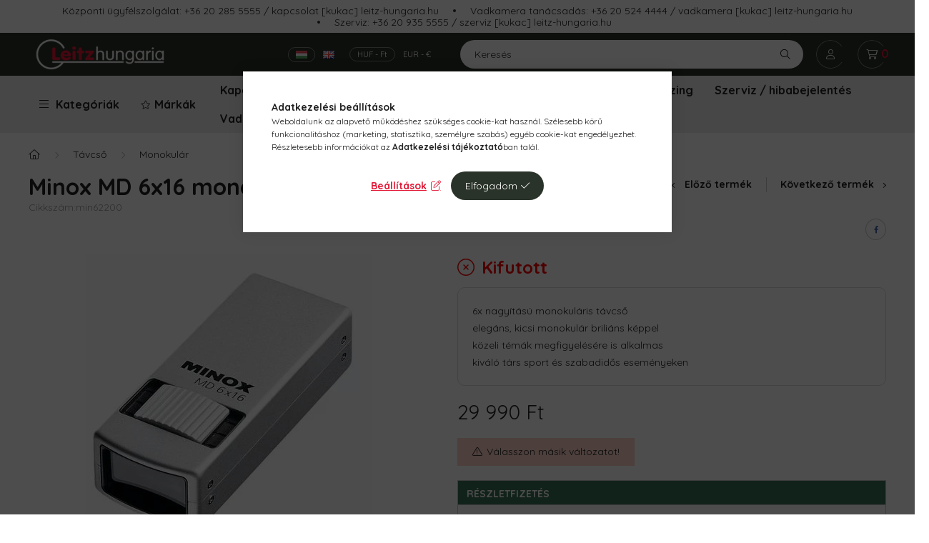

--- FILE ---
content_type: text/html; charset=UTF-8
request_url: https://www.leitz-hungaria.hu/md-6x16
body_size: 29346
content:
<!DOCTYPE html>
<html lang="hu">
    <head>
        <meta charset="utf-8">
<meta name="description" content="Minox MD 6x16 monokuláris távcső kedvezményesen - most 29 990 Ft! Legtöbb termékünk készletről, azonnal elérhető! Vásároljon megbízható, magyar áruháztól hazai garanciáli">
<meta name="robots" content="index, follow">
<meta http-equiv="X-UA-Compatible" content="IE=Edge">
<meta property="og:site_name" content="leitz-hungaria.hu" />
<meta property="og:title" content="Minox MD 6x16 monokuláris távcső - Vadász és Outdoor webáruh">
<meta property="og:description" content="Minox MD 6x16 monokuláris távcső kedvezményesen - most 29 990 Ft! Legtöbb termékünk készletről, azonnal elérhető! Vásároljon megbízható, magyar áruháztól hazai garanciáli">
<meta property="og:type" content="product">
<meta property="og:url" content="https://www.leitz-hungaria.hu/md-6x16">
<meta property="og:image" content="https://www.leitz-hungaria.hu/img/90057/min62200/min62200.webp">
<meta name="facebook-domain-verification" content="uyzi234vo2f4tju5copv0cedcni5x3">
<meta name="mobile-web-app-capable" content="yes">
<meta name="apple-mobile-web-app-capable" content="yes">
<meta name="MobileOptimized" content="320">
<meta name="HandheldFriendly" content="true">

<title>Minox MD 6x16 monokuláris távcső - Vadász és Outdoor webáruh</title>


<script>
var service_type="shop";
var shop_url_main="https://www.leitz-hungaria.hu";
var actual_lang="hu";
var money_len="0";
var money_thousend=" ";
var money_dec=",";
var shop_id=90057;
var unas_design_url="https:"+"/"+"/"+"www.leitz-hungaria.hu"+"/"+"!common_design"+"/"+"custom"+"/"+"leitz-hungaria.unas.hu"+"/";
var unas_design_code='0';
var unas_base_design_code='2300';
var unas_design_ver=4;
var unas_design_subver=0;
var unas_shop_url='https://www.leitz-hungaria.hu';
var responsive="yes";
var price_nullcut_disable=1;
var config_plus=new Array();
config_plus['product_tooltip']=1;
config_plus['cart_fly_id']="cart-box__fly-to-desktop";
config_plus['cart_redirect']=2;
config_plus['cart_refresh_force']="1";
config_plus['money_type']='Ft';
config_plus['money_type_display']='Ft';
var lang_text=new Array();

var UNAS = UNAS || {};
UNAS.shop={"base_url":'https://www.leitz-hungaria.hu',"domain":'www.leitz-hungaria.hu',"username":'leitz-hungaria.unas.hu',"id":90057,"lang":'hu',"currency_type":'Ft',"currency_code":'HUF',"currency_rate":'1',"currency_length":0,"base_currency_length":0,"canonical_url":'https://www.leitz-hungaria.hu/md-6x16'};
UNAS.design={"code":'0',"page":'product_details'};
UNAS.api_auth="f7a8c94ed38b840aee9b0637a3008eb4";
UNAS.customer={"email":'',"id":0,"group_id":0,"without_registration":0};
UNAS.shop["category_id"]="849795";
UNAS.shop["sku"]="min62200";
UNAS.shop["product_id"]="339054807";
UNAS.shop["only_private_customer_can_purchase"] = false;
 

UNAS.text = {
    "button_overlay_close": `Bezár`,
    "popup_window": `Felugró ablak`,
    "list": `lista`,
    "updating_in_progress": `frissítés folyamatban`,
    "updated": `frissítve`,
    "is_opened": `megnyitva`,
    "is_closed": `bezárva`,
    "deleted": `törölve`,
    "consent_granted": `hozzájárulás megadva`,
    "consent_rejected": `hozzájárulás elutasítva`,
    "field_is_incorrect": `mező hibás`,
    "error_title": `Hiba!`,
    "product_variants": `termék változatok`,
    "product_added_to_cart": `A termék a kosárba került`,
    "product_added_to_cart_with_qty_problem": `A termékből csak [qty_added_to_cart] [qty_unit] került kosárba`,
    "product_removed_from_cart": `A termék törölve a kosárból`,
    "reg_title_name": `Név`,
    "reg_title_company_name": `Cégnév`,
    "number_of_items_in_cart": `Kosárban lévő tételek száma`,
    "cart_is_empty": `A kosár üres`,
    "cart_updated": `A kosár frissült`
};


UNAS.text["delete_from_compare"]= `Törlés összehasonlításból`;
UNAS.text["comparison"]= `Összehasonlítás`;

UNAS.text["delete_from_favourites"]= `Törlés a kedvencek közül`;
UNAS.text["add_to_favourites"]= `Kedvencekhez`;






window.lazySizesConfig=window.lazySizesConfig || {};
window.lazySizesConfig.loadMode=1;
window.lazySizesConfig.loadHidden=false;

window.dataLayer = window.dataLayer || [];
function gtag(){dataLayer.push(arguments)};
gtag('js', new Date());
</script>

<script src="https://www.leitz-hungaria.hu/!common_packages/jquery/jquery-3.2.1.js?mod_time=1682493235"></script>
<script src="https://www.leitz-hungaria.hu/!common_packages/jquery/plugins/migrate/migrate.js?mod_time=1682493235"></script>
<script src="https://www.leitz-hungaria.hu/!common_packages/jquery/plugins/tippy/popper-2.4.4.min.js?mod_time=1682493235"></script>
<script src="https://www.leitz-hungaria.hu/!common_packages/jquery/plugins/tippy/tippy-bundle.umd.min.js?mod_time=1682493235"></script>
<script src="https://www.leitz-hungaria.hu/!common_packages/jquery/plugins/tools/overlay/overlay.js?mod_time=1753784913"></script>
<script src="https://www.leitz-hungaria.hu/!common_packages/jquery/plugins/tools/toolbox/toolbox.expose.js?mod_time=1724322378"></script>
<script src="https://www.leitz-hungaria.hu/!common_packages/jquery/plugins/lazysizes/lazysizes.min.js?mod_time=1682493235"></script>
<script src="https://www.leitz-hungaria.hu/!common_packages/jquery/plugins/lazysizes/plugins/bgset/ls.bgset.min.js?mod_time=1752825097"></script>
<script src="https://www.leitz-hungaria.hu/!common_packages/jquery/own/shop_common/exploded/common.js?mod_time=1764831093"></script>
<script src="https://www.leitz-hungaria.hu/!common_packages/jquery/own/shop_common/exploded/common_overlay.js?mod_time=1754986321"></script>
<script src="https://www.leitz-hungaria.hu/!common_packages/jquery/own/shop_common/exploded/common_shop_popup.js?mod_time=1754991412"></script>
<script src="https://www.leitz-hungaria.hu/!common_packages/jquery/own/shop_common/exploded/page_product_details.js?mod_time=1751452520"></script>
<script src="https://www.leitz-hungaria.hu/!common_packages/jquery/own/shop_common/exploded/function_favourites.js?mod_time=1725525511"></script>
<script src="https://www.leitz-hungaria.hu/!common_packages/jquery/own/shop_common/exploded/function_compare.js?mod_time=1751452520"></script>
<script src="https://www.leitz-hungaria.hu/!common_packages/jquery/own/shop_common/exploded/function_recommend.js?mod_time=1751452520"></script>
<script src="https://www.leitz-hungaria.hu/!common_packages/jquery/own/shop_common/exploded/function_product_subscription.js?mod_time=1751452520"></script>
<script src="https://www.leitz-hungaria.hu/!common_packages/jquery/plugins/hoverintent/hoverintent.js?mod_time=1682493235"></script>
<script src="https://www.leitz-hungaria.hu/!common_packages/jquery/own/shop_tooltip/shop_tooltip.js?mod_time=1753441722"></script>
<script src="https://www.leitz-hungaria.hu/!common_packages/jquery/plugins/flickity/v2/flickity.pkgd.min.js?mod_time=1682493235"></script>
<script src="https://www.leitz-hungaria.hu/!common_packages/jquery/plugins/toastr/toastr.min.js?mod_time=1682493235"></script>
<script src="https://www.leitz-hungaria.hu/!common_packages/jquery/plugins/photoswipe/photoswipe.min.js?mod_time=1682493235"></script>
<script src="https://www.leitz-hungaria.hu/!common_packages/jquery/plugins/photoswipe/photoswipe-ui-default.min.js?mod_time=1682493235"></script>
<script src="https://www.leitz-hungaria.hu/!common_design/custom/leitz-hungaria.unas.hu/main.js?mod_time=1752832983"></script>

<link href="https://www.leitz-hungaria.hu/temp/shop_90057_b3f0d7abeea6c14a876898bada1a4ac9.css?mod_time=1769260489" rel="stylesheet" type="text/css">

<link href="https://www.leitz-hungaria.hu/md-6x16" rel="canonical">
<link href="https://www.leitz-hungaria.hu/shop_ordered/90057/design_pic/favicon.ico" rel="shortcut icon">
<script>
        var google_consent=1;
    
        gtag('consent', 'default', {
           'ad_storage': 'denied',
           'ad_user_data': 'denied',
           'ad_personalization': 'denied',
           'analytics_storage': 'denied',
           'functionality_storage': 'denied',
           'personalization_storage': 'denied',
           'security_storage': 'granted'
        });

    
        gtag('consent', 'update', {
           'ad_storage': 'denied',
           'ad_user_data': 'denied',
           'ad_personalization': 'denied',
           'analytics_storage': 'denied',
           'functionality_storage': 'denied',
           'personalization_storage': 'denied',
           'security_storage': 'granted'
        });

        </script>
        <script>
    var google_analytics=1;

                gtag('event', 'view_item', {
              "currency": "HUF",
              "value": '29990',
              "items": [
                  {
                      "item_id": "min62200",
                      "item_name": "Minox MD 6x16 monokuláris távcső",
                      "item_category": "Távcső/Monokulár",
                      "price": '29990'
                  }
              ],
              'non_interaction': true
            });
               </script>
       <script>
        var google_ads=1;

                gtag('event','remarketing', {
            'ecomm_pagetype': 'product',
            'ecomm_prodid': ["min62200"],
            'ecomm_totalvalue': 29990        });
            </script>
        <!-- Google Tag Manager -->
    <script>(function(w,d,s,l,i){w[l]=w[l]||[];w[l].push({'gtm.start':
            new Date().getTime(),event:'gtm.js'});var f=d.getElementsByTagName(s)[0],
            j=d.createElement(s),dl=l!='dataLayer'?'&l='+l:'';j.async=true;j.src=
            'https://www.googletagmanager.com/gtm.js?id='+i+dl;f.parentNode.insertBefore(j,f);
        })(window,document,'script','dataLayer','GTM-5PWJJN95');</script>
    <!-- End Google Tag Manager -->

    
    <script>
    var facebook_pixel=1;
    /* <![CDATA[ */
        !function(f,b,e,v,n,t,s){if(f.fbq)return;n=f.fbq=function(){n.callMethod?
            n.callMethod.apply(n,arguments):n.queue.push(arguments)};if(!f._fbq)f._fbq=n;
            n.push=n;n.loaded=!0;n.version='2.0';n.queue=[];t=b.createElement(e);t.async=!0;
            t.src=v;s=b.getElementsByTagName(e)[0];s.parentNode.insertBefore(t,s)}(window,
                document,'script','//connect.facebook.net/en_US/fbevents.js');

        fbq('init', '699738656731092');
                fbq('track', 'PageView', {}, {eventID:'PageView.aXUKZ-0gExeSan9xqmU3LQAAPHM'});
        
        fbq('track', 'ViewContent', {
            content_name: 'Minox MD 6x16 monokuláris távcső',
            content_category: 'Távcső > Monokulár',
            content_ids: ['min62200'],
            contents: [{'id': 'min62200', 'quantity': '1'}],
            content_type: 'product',
            value: 29989.999964,
            currency: 'HUF'
        }, {eventID:'ViewContent.aXUKZ-0gExeSan9xqmU3LQAAPHM'});

        
        $(document).ready(function() {
            $(document).on("addToCart", function(event, product_array){
                facebook_event('AddToCart',{
					content_name: product_array.name,
					content_category: product_array.category,
					content_ids: [product_array.sku],
					contents: [{'id': product_array.sku, 'quantity': product_array.qty}],
					content_type: 'product',
					value: product_array.price,
					currency: 'HUF'
				}, {eventID:'AddToCart.' + product_array.event_id});
            });

            $(document).on("addToFavourites", function(event, product_array){
                facebook_event('AddToWishlist', {
                    content_ids: [product_array.sku],
                    content_type: 'product'
                }, {eventID:'AddToFavourites.' + product_array.event_id});
            });
        });

    /* ]]> */
    </script>


<script src="https://script.v3.miclub.hu/js/apis.js" ></script>



<script src="https://www.onlinepenztarca.hu/js/onlinepenztarcajs.js?btr=zEdpa-HndhE-lJhil-HmhaI" defer></script>



<script src="https://unas-scripts.milpay.hu/multy_offer/custom_style.js" ></script>



<script src="https://unas-scripts.milpay.hu/multy_offer/product_details_big.js" ></script>



<script src="https://unas-scripts.milpay.hu/multy_offer/prescore.js" ></script>


<script>

    MIV3ClientApiV1Unas({
        iId: '61419b790a49d0001d9610d1'
    });





    (function(h,o,t,j,a,r){
        h.hj=h.hj||function(){(h.hj.q=h.hj.q||[]).push(arguments)};
        h._hjSettings={hjid:3415116,hjsv:6};
        a=o.getElementsByTagName('head')[0];
        r=o.createElement('script');r.async=1;
        r.src=t+h._hjSettings.hjid+j+h._hjSettings.hjsv;
        a.appendChild(r);
    })(window,document,'https://static.hotjar.com/c/hotjar-','.js?sv=');




let link = document.createElement("link");
link.rel = "stylesheet";
link.href = "https://unas-scripts.milpay.hu/style.css";
document.head.appendChild(link);
window.milpayMerchantAuthToken = "wiHs3WJGmElXX9D";
window.milpayFinancierIdentifier = "app";

</script>


<script
src="https://onsite.optimonk.com/script.js?account=30096"
async></script>



        <meta content="width=device-width, initial-scale=1.0" name="viewport" />
        <link rel="preconnect" href="https://fonts.gstatic.com">
        <link rel="preload" href="https://fonts.googleapis.com/css2?family=Quicksand:wght@400;700&display=swap" as="style" />
        <link rel="stylesheet" href="https://fonts.googleapis.com/css2?family=Quicksand:wght@400;700&display=swap" media="print" onload="this.media='all'">
        <noscript>
            <link rel="stylesheet" href="https://fonts.googleapis.com/css2?family=Quicksand:wght@400;700&display=swap" />
        </noscript>

        
        
        
        
                        
                             <style>
                .carousel-banner_start_big .carousel-cell {
                    padding-top: 53.5714285714%;
                }
                                @media (max-width: 991.98px){
                    .carousel-banner_start_big .carousel-cell {
                        padding-top: 53.5714285714%;
                    }
                }
                                                @media (max-width: 767.98px){
                    .carousel-banner_start_big .carousel-cell {
                        padding-top: 53.5714285714%;
                    }
                }
                                                @media (max-width: 575.98px){
                    .carousel-banner_start_big .carousel-cell {
                        padding-top: 138.888888889%;
                    }
                }
                            </style>

                                                    <link rel="preload" media="(max-width: 575.98px)" imagesrcset="https://www.leitz-hungaria.hu/!common_design/custom/leitz-hungaria.unas.hu/element/layout_hu_banner_start_big-1120_1_small.webp?time=1768566758 1x" href="https://www.leitz-hungaria.hu/!common_design/custom/leitz-hungaria.unas.hu/element/layout_hu_banner_start_big-1120_1_small.webp?time=1768566758" as="image">
                                                                <link rel="preload" media="(min-width: 992px)" imagesrcset="https://www.leitz-hungaria.hu/!common_design/custom/leitz-hungaria.unas.hu/element/layout_hu_banner_start_big-1120_1_default.webp?time=1768566758 1x" href="https://www.leitz-hungaria.hu/!common_design/custom/leitz-hungaria.unas.hu/element/layout_hu_banner_start_big-1120_1_default.webp?time=1768566758" as="image">
                        
                <style>                                                                                                                                                                                                                                                                                                                                                                                                                                                                                                                                                                                                                                                                                    </style>    
    
            
            
            
            
            
            
            
                
        
        
        
        

        
        
        
        
        
        

        
        
        
        
        
    </head>

                
                
    
    
    
    
    
    
    
    
    
    
    
                     
    
    
    
    <body class='design_ver4' id="ud_shop_artdet">
        <div id="box_compare_content" class="text-center fixed-bottom">
                    
                        <script>
                $(document).ready(function(){
                    $("#box_container_shop_compare").hide();
                    $(".js-box-compare-dropdown-btn").hide();
                });
            </script>
            
    
    </div>
    <script>
        function checkCompareItems() {
            let $compare_item_num_el = $('.js-box-compare-item-num');
            $('.box-compare__dropdown-btn-item-num').html($compare_item_num_el.attr('data-count'));
        }
        $(document).on('compareBoxRefreshed', function () {
            checkCompareItems();
        });
    </script>
    
        <!-- Google Tag Manager (noscript) -->
    <noscript><iframe src="https://www.googletagmanager.com/ns.html?id=GTM-5PWJJN95"
                      height="0" width="0" style="display:none;visibility:hidden"></iframe></noscript>
    <!-- End Google Tag Manager (noscript) -->
        <div id="fb-root"></div>
    <script>
        window.fbAsyncInit = function() {
            FB.init({
                xfbml            : true,
                version          : 'v22.0'
            });
        };
    </script>
    <script async defer crossorigin="anonymous" src="https://connect.facebook.net/hu_HU/sdk.js"></script>
    <div id="image_to_cart" style="display:none; position:absolute; z-index:100000;"></div>
<div class="overlay_common overlay_warning" id="overlay_cart_add"></div>
<script>$(document).ready(function(){ overlay_init("cart_add",{"onBeforeLoad":false}); });</script>
<div class="overlay_common overlay_ok" id="overlay_cart_add_ok"></div>
<script>$(document).ready(function(){ overlay_init("cart_add_ok",[]); });</script>
<div id="overlay_login_outer"></div>	
	<script>
	$(document).ready(function(){
	    var login_redir_init="";

		$("#overlay_login_outer").overlay({
			onBeforeLoad: function() {
                var login_redir_temp=login_redir_init;
                if (login_redir_act!="") {
                    login_redir_temp=login_redir_act;
                    login_redir_act="";
                }

									$.ajax({
						type: "GET",
						async: true,
						url: "https://www.leitz-hungaria.hu/shop_ajax/ajax_popup_login.php",
						data: {
							shop_id:"90057",
							lang_master:"hu",
                            login_redir:login_redir_temp,
							explicit:"ok",
							get_ajax:"1"
						},
						success: function(data){
							$("#overlay_login_outer").html(data);
							if (unas_design_ver >= 5) $("#overlay_login_outer").modal('show');
							$('#overlay_login1 input[name=shop_pass_login]').keypress(function(e) {
								var code = e.keyCode ? e.keyCode : e.which;
								if(code.toString() == 13) {		
									document.form_login_overlay.submit();		
								}	
							});	
						}
					});
								},
			top: 50,
			mask: {
	color: "#000000",
	loadSpeed: 200,
	maskId: "exposeMaskOverlay",
	opacity: 0.7
},
			closeOnClick: (config_plus['overlay_close_on_click_forced'] === 1),
			onClose: function(event, overlayIndex) {
				$("#login_redir").val("");
			},
			load: false
		});
		
			});
	function overlay_login() {
		$(document).ready(function(){
			$("#overlay_login_outer").overlay().load();
		});
	}
	function overlay_login_remind() {
        if (unas_design_ver >= 5) {
            $("#overlay_remind").overlay().load();
        } else {
            $(document).ready(function () {
                $("#overlay_login_outer").overlay().close();
                setTimeout('$("#overlay_remind").overlay().load();', 250);
            });
        }
	}

    var login_redir_act="";
    function overlay_login_redir(redir) {
        login_redir_act=redir;
        $("#overlay_login_outer").overlay().load();
    }
	</script>  
	<div class="overlay_common overlay_info" id="overlay_remind"></div>
<script>$(document).ready(function(){ overlay_init("remind",[]); });</script>

	<script>
    	function overlay_login_error_remind() {
		$(document).ready(function(){
			load_login=0;
			$("#overlay_error").overlay().close();
			setTimeout('$("#overlay_remind").overlay().load();', 250);	
		});
	}
	</script>  
	<div class="overlay_common overlay_info" id="overlay_newsletter"></div>
<script>$(document).ready(function(){ overlay_init("newsletter",[]); });</script>

<script>
function overlay_newsletter() {
    $(document).ready(function(){
        $("#overlay_newsletter").overlay().load();
    });
}
</script>
<div class="overlay_common overlay_info" id="overlay_product_subscription"></div>
<script>$(document).ready(function(){ overlay_init("product_subscription",[]); });</script>
<div class="overlay_common overlay_error" id="overlay_script"></div>
<script>$(document).ready(function(){ overlay_init("script",[]); });</script>
    <script>
    $(document).ready(function() {
        $.ajax({
            type: "GET",
            url: "https://www.leitz-hungaria.hu/shop_ajax/ajax_stat.php",
            data: {master_shop_id:"90057",get_ajax:"1"}
        });
    });
    </script>
    

    <div id="container" class="page_shop_artdet_min62200  js-ajax-filter-box-checking nav-position-top text-type--horizontal text-type--not-sticky has-lang">
                
        <div class="js-element header_text_section_3 d-none d-lg-flex flex-wrap justify-content-center" data-element-name="header_text_section_3">
            <div class="header_text_section_3-slide slide-1"><p>Központi ügyfélszolgálat: <a href="tel://+36202855555">+36 20 285 5555</a> / <a href="mailto:kapcsolat@leitz-hungaria.hu">kapcsolat [kukac] leitz-hungaria.hu</a></p></div>
            <div class="header_text_section_3-slide slide-2"><p>Vadkamera tanácsadás: <a href="tel://+36205244444">+36 20 524 4444</a> / <a href="mailto:vadkamera@leitz-hungaria.hu">vadkamera [kukac] leitz-hungaria.hu</a></p></div>
            <div class="header_text_section_3-slide slide-3"><p>Szerviz: <a href="tel://+36209355555">+36 20 935 5555</a> / <a href="mailto:szerviz@leitz-hungaria.hu">szerviz [kukac] leitz-hungaria.hu</a></p></div>
    </div>

                <div class="box-lang-money-wrapper justify-content-between d-flex d-md-none top py-1">
                            <ul class="lang-box-desktop" id="box_lang_content">
                <li>
            <a id="box_lang_hu" aria-label="Magyar" aria-data="hu" href="https://www.leitz-hungaria.hu/md-6x16" class="is-selected" title="Magyar" onclick="return false;">
                <img srcset="https://www.leitz-hungaria.hu/!common_design/own/image/icon/flag/16x11/hu.gif 1x, https://www.leitz-hungaria.hu/!common_design/custom/leitz-hungaria.unas.hu/image/hu.gif 2x" width="16" height="11" class="box_lang_flag_select" src="https://www.leitz-hungaria.hu/!common_design/own/image/icon/flag/16x11/hu.gif" alt="Magyar" title="Magyar" />
            </a>
        </li>
                <li>
            <a id="box_lang_en" aria-label="English" aria-data="en" href="https://www.leitz-hungaria.hu/en/md-6x16" class="" title="English" >
                <img srcset="https://www.leitz-hungaria.hu/!common_design/own/image/icon/flag/16x11/en.gif 1x, https://www.leitz-hungaria.hu/!common_design/custom/leitz-hungaria.unas.hu/image/en.gif 2x" width="16" height="11" class="box_lang_flag" src="https://www.leitz-hungaria.hu/!common_design/own/image/icon/flag/16x11/en.gif" alt="English" title="English" />
            </a>
        </li>
            </ul>
    
        <div class="currency-box-desktop">
    <form action="https://www.leitz-hungaria.hu/shop_moneychange.php" name="form_moneychange2" method="post"><input name="file_back" type="hidden" value="/md-6x16">
    <ul class="currency-box__list">
        <li class="currency-box__list-item">
            <input class="currency-input" id="-1_2" type="radio" name="session_money_select" value="-1" checked>
            <label class="currency-label" for="-1_2">HUF - Ft</label>
        </li>
                <li class="currency-box__list-item">
            <input class="currency-input" id="0_2" onclick="document.form_moneychange2.submit();" type="radio" name="session_money_select" value="0">
            <label class="currency-label" for="0_2">EUR - €</label>
        </li>
            </ul>
    </form>
</div>

    
        </div>
                <header id="header--desktop" class="header header--desktop js-header">
            <div class="header-inner js-header-inner">
                <div class="container">
                    <div class="header-row position-relative">
                        <div class="row no-gutters flex-nowrap justify-content-center align-items-center">
                            <div class="header__left col col-lg-auto position-static">
                                <div class="header__left-inner d-flex align-items-center">
                                                                        <button type="button" class="hamburger__dropdown-btn btn dropdown--btn d-xl-none" id="hamburger__dropdown-btn" aria-label="hamburger button" data-btn-for=".hamburger-box__dropdown">
                                        <div class="hamburger">
                                            <span class="first-line"></span>
                                            <span class="second-line"></span>
                                            <span class="last-line"></span>
                                        </div>
                                        Kategóriák
                                    </button>
                                    <button type="button" class="hamburger__header-fixed btn dropdown--btn" onclick="$('.nav-link--products').trigger('click');">
                                        <div class="hamburger">
                                            <span class="first-line"></span>
                                            <span class="second-line"></span>
                                            <span class="last-line"></span>
                                        </div>
                                        Kategóriák
                                    </button>
                                                                            <div id="header_logo_img" class="js-element header_logo logo mr-4 mr-xl-0" data-element-name="header_logo">
        <div class="header_logo-img-container">
            <div class="header_logo-img-wrapper">
                                                <a href="https://www.leitz-hungaria.hu/">                    <picture>
                                                <source width="136" height="34" media="(max-width: 575.98px)" srcset="https://www.leitz-hungaria.hu/!common_design/custom/leitz-hungaria.unas.hu/element/layout_hu_header_logo-400x120_1_small.png?time=1652076398 136w, https://www.leitz-hungaria.hu/!common_design/custom/leitz-hungaria.unas.hu/element/layout_hu_header_logo-400x120_1_small_retina.png?time=1652076398 272w" sizes="136px"/>
                                                <source srcset="https://www.leitz-hungaria.hu/!common_design/custom/leitz-hungaria.unas.hu/element/layout_hu_header_logo-400x120_1_default.png?time=1652076398 1x, https://www.leitz-hungaria.hu/!common_design/custom/leitz-hungaria.unas.hu/element/layout_hu_header_logo-400x120_1_default_retina.png?time=1652076398 2x" />
                        <img                              src="https://www.leitz-hungaria.hu/!common_design/custom/leitz-hungaria.unas.hu/element/layout_hu_header_logo-400x120_1_default.png?time=1652076398"                             
                             alt="leitz-hungaria.hu                        "/>
                    </picture>
                    </a>                                        </div>
        </div>
    </div>

                                </div>
                            </div>
                            <div class="header__right col-auto col-lg position-static">
                                <div class="row gutters-10 flex-nowrap align-items-center">
                                    <div class="col d-flex justify-content-end align-items-center position-static">
                                                                                <div class="box-lang-money-wrapper align-self-center d-none d-md-flex">
                                                            <ul class="lang-box-desktop" id="box_lang_content">
                <li>
            <a id="box_lang_hu" aria-label="Magyar" aria-data="hu" href="https://www.leitz-hungaria.hu/md-6x16" class="is-selected" title="Magyar" onclick="return false;">
                <img srcset="https://www.leitz-hungaria.hu/!common_design/own/image/icon/flag/16x11/hu.gif 1x, https://www.leitz-hungaria.hu/!common_design/custom/leitz-hungaria.unas.hu/image/hu.gif 2x" width="16" height="11" class="box_lang_flag_select" src="https://www.leitz-hungaria.hu/!common_design/own/image/icon/flag/16x11/hu.gif" alt="Magyar" title="Magyar" />
            </a>
        </li>
                <li>
            <a id="box_lang_en" aria-label="English" aria-data="en" href="https://www.leitz-hungaria.hu/en/md-6x16" class="" title="English" >
                <img srcset="https://www.leitz-hungaria.hu/!common_design/own/image/icon/flag/16x11/en.gif 1x, https://www.leitz-hungaria.hu/!common_design/custom/leitz-hungaria.unas.hu/image/en.gif 2x" width="16" height="11" class="box_lang_flag" src="https://www.leitz-hungaria.hu/!common_design/own/image/icon/flag/16x11/en.gif" alt="English" title="English" />
            </a>
        </li>
            </ul>
    
        <div class="currency-box-desktop">
    <form action="https://www.leitz-hungaria.hu/shop_moneychange.php" name="form_moneychange" method="post"><input name="file_back" type="hidden" value="/md-6x16">
    <ul class="currency-box__list">
        <li class="currency-box__list-item">
            <input class="currency-input" id="-1_" type="radio" name="session_money_select" value="-1" checked>
            <label class="currency-label" for="-1_">HUF - Ft</label>
        </li>
                <li class="currency-box__list-item">
            <input class="currency-input" id="0_" onclick="document.form_moneychange.submit();" type="radio" name="session_money_select" value="0">
            <label class="currency-label" for="0_">EUR - €</label>
        </li>
            </ul>
    </form>
</div>

    
                                        </div>
                                                                                <button class="search-box__dropdown-btn btn dropdown--btn d-xl-none" aria-label="search button" type="button" data-btn-for=".search-box__dropdown">
                                            <span class="search-box__dropdown-btn-icon icon--search"></span>
                                        </button>
                                        <div class="search-box__dropdown dropdown--content dropdown--content-till-lg d-none d-xl-block" data-content-for=".search-box__dropdown-btn" data-content-direction="full">
                                            <button class="search-box__dropdown__btn-close btn-close" data-close-btn-for=".search-box__dropdown" type="button"></button>
                                            <div class="dropdown--content-inner search-box__inner position-relative js-search browser-is-chrome" id="box_search_content2">
    <form name="form_include_search2" id="form_include_search2" action="https://www.leitz-hungaria.hu/shop_search.php" method="get">
    <div class="box-search-group">
        <input data-stay-visible-breakpoint="1260" id="box_search_input2" class="search-box__input ac_input js-search-input form-control"
               name="search" pattern=".{3,100}" aria-label="Keresés" title="Hosszabb kereső kifejezést írjon be!"
               placeholder="Keresés" type="search" maxlength="100" autocomplete="off" required        >
        <div class="search-box__search-btn-outer input-group-append" title="Keresés">
            <button class="search-box__search-btn" aria-label="Keresés">
                <span class="search-box__search-btn-icon icon--search"></span>
            </button>
        </div>
        <div class="search__loading">
            <div class="loading-spinner--small"></div>
        </div>
    </div>
    <div class="search-box__mask"></div>
    </form>
    <div class="ac_results2"></div>
</div>

                                        </div>
                                                <button type="button" class="profile__dropdown-btn js-profile-btn btn dropdown--btn" data-orders="https://www.leitz-hungaria.hu/shop_order_track.php" aria-label="profile button" data-btn-for=".profile__dropdown">
        <span class="profile__dropdown-btn-icon icon--head">
                    </span>
    </button>
    
    
                                        <button id="cart-box__fly-to-desktop" class="cart-box__dropdown-btn btn dropdown--btn" aria-label="cart button" type="button" data-btn-for=".cart-box__dropdown">
                                            <span class="cart-box__dropdown-btn-icon icon--cart">
                                                            <div id="box_cart_content" class="cart-box">    <span class="cart-box__item-num">0</span>
    </div>
    
                                            </span>
                                        </button>
                                    </div>
                                </div>
                            </div>
                        </div>
                    </div>
                </div>
            </div>
        </header>
        
                <div class="header--menus">
            <div class="container">
                <div class="header--menus__inner position-relative">
                    <nav class="navbar d-none d-xl-flex navbar-expand navbar-light position-static">
                                                <ul id="nav--cat" class="nav nav--cat js-navbar-nav">
                            <li class="nav-item dropdown nav--main nav-item--products">
                                <a class="nav-link nav-link--products d-none d-xl-flex" href="#" role="button" data-toggle="dropdown" aria-expanded="false" aria-haspopup="true">
                                <div class="hamburger nav-link--hamburger">
                                    <span class="first-line"></span>
                                    <span class="second-line"></span>
                                    <span class="last-line"></span>
                                </div>
                                Kategóriák
                                </a>
                                <div id="dropdown-cat"class="dropdown-menu clearfix dropdown--cat dropdown--level-0">
                                            <ul class="nav-list--0">
        <li id="nav-item-akcio" class="nav-item spec-item js-nav-item-akcio">
                <a class="nav-link" href="https://www.leitz-hungaria.hu/akcio">
                                <span class="nav-link__text">
                FeHoVa akció&nbsp;            </span>
                    </a>
            </li>
        <li id="nav-item-395747" class="nav-item dropdown js-nav-item-395747">
                <a class="nav-link arrow-effect-on-hover" href="#" role="button" data-toggle="dropdown" aria-haspopup="true" aria-expanded="false" onclick="handleSub('395747','https://www.leitz-hungaria.hu/shop_ajax/ajax_box_cat.php?get_ajax=1&type=layout&change_lang=hu&level=1&key=395747&box_var_name=shop_cat&box_var_layout_cache=1&box_var_expand_cache=no&box_var_expand_cache_name=desktop&box_var_layout_level0=0&box_var_layout_level1=1&box_var_layout=2&box_var_ajax=1&box_var_cat_hide=655515&box_var_section=content&box_var_highlight=yes&box_var_type=expand&box_var_div=no');return false;">
                                <span class="nav-link__text">
                Hőkamera, Éjjellátó&nbsp;            </span>
            <span class="arrow arrow--right"><span></span></span>        </a>
                                <div class="megasubmenu dropdown-menu">
                <div class="loading-spinner"></div>
                            </div>
                        </li>
        <li id="nav-item-556100" class="nav-item dropdown js-nav-item-556100">
                <a class="nav-link arrow-effect-on-hover" href="#" role="button" data-toggle="dropdown" aria-haspopup="true" aria-expanded="false" onclick="handleSub('556100','https://www.leitz-hungaria.hu/shop_ajax/ajax_box_cat.php?get_ajax=1&type=layout&change_lang=hu&level=1&key=556100&box_var_name=shop_cat&box_var_layout_cache=1&box_var_expand_cache=no&box_var_expand_cache_name=desktop&box_var_layout_level0=0&box_var_layout_level1=1&box_var_layout=2&box_var_ajax=1&box_var_cat_hide=655515&box_var_section=content&box_var_highlight=yes&box_var_type=expand&box_var_div=no');return false;">
                                <span class="nav-link__text">
                Vadkamera&nbsp;            </span>
            <span class="arrow arrow--right"><span></span></span>        </a>
                                <div class="megasubmenu dropdown-menu">
                <div class="loading-spinner"></div>
                            </div>
                        </li>
        <li id="nav-item-470349" class="nav-item dropdown js-nav-item-470349">
                <a class="nav-link arrow-effect-on-hover" href="#" role="button" data-toggle="dropdown" aria-haspopup="true" aria-expanded="false" onclick="handleSub('470349','https://www.leitz-hungaria.hu/shop_ajax/ajax_box_cat.php?get_ajax=1&type=layout&change_lang=hu&level=1&key=470349&box_var_name=shop_cat&box_var_layout_cache=1&box_var_expand_cache=no&box_var_expand_cache_name=desktop&box_var_layout_level0=0&box_var_layout_level1=1&box_var_layout=2&box_var_ajax=1&box_var_cat_hide=655515&box_var_section=content&box_var_highlight=yes&box_var_type=expand&box_var_div=no');return false;">
                                <span class="nav-link__text">
                Lámpa&nbsp;            </span>
            <span class="arrow arrow--right"><span></span></span>        </a>
                                <div class="megasubmenu dropdown-menu">
                <div class="loading-spinner"></div>
                            </div>
                        </li>
        <li id="nav-item-152655" class="nav-item dropdown js-nav-item-152655">
                <a class="nav-link arrow-effect-on-hover" href="#" role="button" data-toggle="dropdown" aria-haspopup="true" aria-expanded="false" onclick="handleSub('152655','https://www.leitz-hungaria.hu/shop_ajax/ajax_box_cat.php?get_ajax=1&type=layout&change_lang=hu&level=1&key=152655&box_var_name=shop_cat&box_var_layout_cache=1&box_var_expand_cache=no&box_var_expand_cache_name=desktop&box_var_layout_level0=0&box_var_layout_level1=1&box_var_layout=2&box_var_ajax=1&box_var_cat_hide=655515&box_var_section=content&box_var_highlight=yes&box_var_type=expand&box_var_div=no');return false;">
                                <span class="nav-link__text">
                Távcső&nbsp;            </span>
            <span class="arrow arrow--right"><span></span></span>        </a>
                                <div class="megasubmenu dropdown-menu">
                <div class="loading-spinner"></div>
                            </div>
                        </li>
        <li id="nav-item-572661" class="nav-item dropdown js-nav-item-572661">
                <a class="nav-link arrow-effect-on-hover" href="#" role="button" data-toggle="dropdown" aria-haspopup="true" aria-expanded="false" onclick="handleSub('572661','https://www.leitz-hungaria.hu/shop_ajax/ajax_box_cat.php?get_ajax=1&type=layout&change_lang=hu&level=1&key=572661&box_var_name=shop_cat&box_var_layout_cache=1&box_var_expand_cache=no&box_var_expand_cache_name=desktop&box_var_layout_level0=0&box_var_layout_level1=1&box_var_layout=2&box_var_ajax=1&box_var_cat_hide=655515&box_var_section=content&box_var_highlight=yes&box_var_type=expand&box_var_div=no');return false;">
                                <span class="nav-link__text">
                Céltávcső&nbsp;            </span>
            <span class="arrow arrow--right"><span></span></span>        </a>
                                <div class="megasubmenu dropdown-menu">
                <div class="loading-spinner"></div>
                            </div>
                        </li>
        <li id="nav-item-625408" class="nav-item dropdown js-nav-item-625408">
                <a class="nav-link arrow-effect-on-hover" href="#" role="button" data-toggle="dropdown" aria-haspopup="true" aria-expanded="false" onclick="handleSub('625408','https://www.leitz-hungaria.hu/shop_ajax/ajax_box_cat.php?get_ajax=1&type=layout&change_lang=hu&level=1&key=625408&box_var_name=shop_cat&box_var_layout_cache=1&box_var_expand_cache=no&box_var_expand_cache_name=desktop&box_var_layout_level0=0&box_var_layout_level1=1&box_var_layout=2&box_var_ajax=1&box_var_cat_hide=655515&box_var_section=content&box_var_highlight=yes&box_var_type=expand&box_var_div=no');return false;">
                                <span class="nav-link__text">
                Fotó&nbsp;            </span>
            <span class="arrow arrow--right"><span></span></span>        </a>
                                <div class="megasubmenu dropdown-menu">
                <div class="loading-spinner"></div>
                            </div>
                        </li>
        <li id="nav-item-775908" class="nav-item dropdown js-nav-item-775908">
                <a class="nav-link arrow-effect-on-hover" href="#" role="button" data-toggle="dropdown" aria-haspopup="true" aria-expanded="false" onclick="handleSub('775908','https://www.leitz-hungaria.hu/shop_ajax/ajax_box_cat.php?get_ajax=1&type=layout&change_lang=hu&level=1&key=775908&box_var_name=shop_cat&box_var_layout_cache=1&box_var_expand_cache=no&box_var_expand_cache_name=desktop&box_var_layout_level0=0&box_var_layout_level1=1&box_var_layout=2&box_var_ajax=1&box_var_cat_hide=655515&box_var_section=content&box_var_highlight=yes&box_var_type=expand&box_var_div=no');return false;">
                                <span class="nav-link__text">
                Ruházat&nbsp;            </span>
            <span class="arrow arrow--right"><span></span></span>        </a>
                                <div class="megasubmenu dropdown-menu">
                <div class="loading-spinner"></div>
                            </div>
                        </li>
        <li id="nav-item-863106" class="nav-item dropdown js-nav-item-863106">
                <a class="nav-link arrow-effect-on-hover" href="#" role="button" data-toggle="dropdown" aria-haspopup="true" aria-expanded="false" onclick="handleSub('863106','https://www.leitz-hungaria.hu/shop_ajax/ajax_box_cat.php?get_ajax=1&type=layout&change_lang=hu&level=1&key=863106&box_var_name=shop_cat&box_var_layout_cache=1&box_var_expand_cache=no&box_var_expand_cache_name=desktop&box_var_layout_level0=0&box_var_layout_level1=1&box_var_layout=2&box_var_ajax=1&box_var_cat_hide=655515&box_var_section=content&box_var_highlight=yes&box_var_type=expand&box_var_div=no');return false;">
                                <span class="nav-link__text">
                Fűthető termékek&nbsp;            </span>
            <span class="arrow arrow--right"><span></span></span>        </a>
                                <div class="megasubmenu dropdown-menu">
                <div class="loading-spinner"></div>
                            </div>
                        </li>
        <li id="nav-item-937047" class="nav-item dropdown js-nav-item-937047">
                <a class="nav-link arrow-effect-on-hover" href="#" role="button" data-toggle="dropdown" aria-haspopup="true" aria-expanded="false" onclick="handleSub('937047','https://www.leitz-hungaria.hu/shop_ajax/ajax_box_cat.php?get_ajax=1&type=layout&change_lang=hu&level=1&key=937047&box_var_name=shop_cat&box_var_layout_cache=1&box_var_expand_cache=no&box_var_expand_cache_name=desktop&box_var_layout_level0=0&box_var_layout_level1=1&box_var_layout=2&box_var_ajax=1&box_var_cat_hide=655515&box_var_section=content&box_var_highlight=yes&box_var_type=expand&box_var_div=no');return false;">
                                <span class="nav-link__text">
                Outdoor Kiegészítő&nbsp;            </span>
            <span class="arrow arrow--right"><span></span></span>        </a>
                                <div class="megasubmenu dropdown-menu">
                <div class="loading-spinner"></div>
                            </div>
                        </li>
        <li id="nav-item-461695" class="nav-item dropdown js-nav-item-461695">
                <a class="nav-link arrow-effect-on-hover" href="#" role="button" data-toggle="dropdown" aria-haspopup="true" aria-expanded="false" onclick="handleSub('461695','https://www.leitz-hungaria.hu/shop_ajax/ajax_box_cat.php?get_ajax=1&type=layout&change_lang=hu&level=1&key=461695&box_var_name=shop_cat&box_var_layout_cache=1&box_var_expand_cache=no&box_var_expand_cache_name=desktop&box_var_layout_level0=0&box_var_layout_level1=1&box_var_layout=2&box_var_ajax=1&box_var_cat_hide=655515&box_var_section=content&box_var_highlight=yes&box_var_type=expand&box_var_div=no');return false;">
                                <span class="nav-link__text">
                Akku, Memória, Napelem&nbsp;            </span>
            <span class="arrow arrow--right"><span></span></span>        </a>
                                <div class="megasubmenu dropdown-menu">
                <div class="loading-spinner"></div>
                            </div>
                        </li>
        <li id="nav-item-386602" class="nav-item dropdown js-nav-item-386602">
                <a class="nav-link arrow-effect-on-hover" href="#" role="button" data-toggle="dropdown" aria-haspopup="true" aria-expanded="false" onclick="handleSub('386602','https://www.leitz-hungaria.hu/shop_ajax/ajax_box_cat.php?get_ajax=1&type=layout&change_lang=hu&level=1&key=386602&box_var_name=shop_cat&box_var_layout_cache=1&box_var_expand_cache=no&box_var_expand_cache_name=desktop&box_var_layout_level0=0&box_var_layout_level1=1&box_var_layout=2&box_var_ajax=1&box_var_cat_hide=655515&box_var_section=content&box_var_highlight=yes&box_var_type=expand&box_var_div=no');return false;">
                                <span class="nav-link__text">
                Mikroszkópia, Csillagászat&nbsp;            </span>
            <span class="arrow arrow--right"><span></span></span>        </a>
                                <div class="megasubmenu dropdown-menu">
                <div class="loading-spinner"></div>
                            </div>
                        </li>
    </ul>

    
                                </div>
                            </li>
                        </ul>
                                                                                        <ul class="nav-list--brands js-navbar-nav">
            <li id="nav-item-655515" class="nav-item dropdown js-nav-item-655515">
                        <a class="nav-link icon--b-star" href="#" role="button" data-toggle="dropdown" aria-haspopup="true" aria-expanded="false" onclick="handleSub('655515','https://www.leitz-hungaria.hu/shop_ajax/ajax_box_cat.php?get_ajax=1&type=layout&change_lang=hu&level=1&key=655515&box_var_name=shop_cat&box_var_layout_cache=0&box_var_expand_cache=no&box_var_expand_cache_name=desktop_brands&box_var_layout_level0=9&box_var_layout=10&box_var_ajax=1&box_var_cat_main_only=655515&box_var_spec_cat=no&box_var_section=content&box_var_highlight=yes&box_var_type=expand&box_var_div=no');return false;">
                                            <span class="nav-link__text">
                    Márkák&nbsp;                </span>
            </a>
                        <div class="megasubmenu dropdown-menu">
                <div class="loading-spinner"></div>
                            </div>
                    </li>
        </ul>

    
                                                                                                        
    <ul id="nav--menu" class="nav nav--menu js-navbar-nav">
                    <li class="nav-item nav--main js-nav-item-232590">
                                <a class="nav-link" href="https://www.leitz-hungaria.hu/shop_contact.php">
                                    Kapcsolat
                </a>
                            </li>
                    <li class="nav-item nav--main js-nav-item-930300">
                                <a class="nav-link" href="https://www.leitz-hungaria.hu/hasznos-informaciok">
                                    Hasznos információk
                </a>
                            </li>
                    <li class="nav-item nav--main js-nav-item-710118">
                                <a class="nav-link" href="https://www.leitz-hungaria.hu/hirek">
                                    Hírek
                </a>
                            </li>
                    <li class="nav-item nav--main js-nav-item-320092">
                                <a class="nav-link" href="https://www.leitz-hungaria.hu/aruhitel">
                                    OTP Online Áruhitel
                </a>
                            </li>
                    <li class="nav-item nav--main js-nav-item-658740">
                                <a class="nav-link" href="https://www.leitz-hungaria.hu/grenke-lizing">
                                    Grenke Lízing
                </a>
                            </li>
                    <li class="nav-item nav--main js-nav-item-251684">
                                <a class="nav-link" href="https://www.leitz-hungaria.hu/szerviz">
                                    Szerviz / hibabejelentés
                </a>
                            </li>
                    <li class="nav-item nav--main js-nav-item-972078">
                                <a class="nav-link" href="https://www.leitz-hungaria.hu/vadkamera-beallitasa">
                                    Vadkamera beállítás
                </a>
                            </li>
            </ul>

    
                                            </nav>
                    <script>
    let addOverflowHidden = function() {
        $('.hamburger-box__dropdown-inner').addClass('overflow-hidden');
    }
    function scrollToBreadcrumb() {
        scrollToElement( '.nav-list-breadcrumb', getVisibleDistanceTillHeaderBottom(), '.hamburger-box__dropdown-inner', '.hamburger-box__dropdown-inner', 300, addOverflowHidden);
    }

    function setHamburgerBoxHeight(height) {
        $('.hamburger-box__dropdown').css('height', height + 80);
    }

    function handleSub2(thisOpenBtn, id, ajaxUrl) {
        let navItem = $('#nav-item-'+id+'--m');
        let openBtn = $(thisOpenBtn);

        if (!navItem.hasClass('ajax-loading')) {
            if (catSubOpen2(openBtn, navItem)) {
                if (ajaxUrl) {
                    if (!navItem.hasClass('ajax-loaded')) {
                        catSubLoad2(navItem, ajaxUrl);
                    } else {
                        scrollToBreadcrumb();
                    }
                } else {
                    scrollToBreadcrumb();
                }
            }
        }
    }
    function catSubOpen2(openBtn,navItem) {
        let thisSubMenu = navItem.find('.nav-list-menu--sub').first();
        let thisParentMenu = navItem.closest('.nav-list-menu');
        thisParentMenu.addClass('hidden');

        if (navItem.hasClass('show')) {
            openBtn.attr('aria-expanded','false');
            navItem.removeClass('show');
            thisSubMenu.removeClass('show');
        } else {
            openBtn.attr('aria-expanded','true');
            navItem.addClass('show');
            thisSubMenu.addClass('show');
            if (window.matchMedia('(min-width: 576px) and (max-width: 1259.8px )').matches) {
                let thisSubMenuHeight = thisSubMenu.outerHeight();
                if (thisSubMenuHeight > 0) {
                    setHamburgerBoxHeight(thisSubMenuHeight);
                }
            }
        }
        return true;
    }
    function catSubLoad2(navItem, ajaxUrl){
        let thisSubMenu = $('.nav-list-menu--sub', navItem);
        $.ajax({
            type: 'GET',
            url: ajaxUrl,
            beforeSend: function(){
                navItem.addClass('ajax-loading');
                setTimeout(function (){
                    if (!navItem.hasClass('ajax-loaded')) {
                        navItem.addClass('ajax-loader');
                        thisSubMenu.addClass('loading');
                    }
                }, 150);
            },
            success:function(data){
                thisSubMenu.html(data);
                $(document).trigger("ajaxCatSubLoaded");

                let thisParentMenu = navItem.closest('.nav-list-menu');
                let thisParentBreadcrumb = thisParentMenu.find('> .nav-list-breadcrumb');

                /* ha már van a szülőnek breadcrumbja, akkor azt hozzáfűzzük a gyerekhez betöltéskor */
                if (thisParentBreadcrumb.length > 0) {
                    let thisParentLink = thisParentBreadcrumb.find('.nav-list-parent-link').clone();
                    let thisSubMenuParentLink = thisSubMenu.find('.nav-list-parent-link');
                    thisParentLink.insertBefore(thisSubMenuParentLink);
                }

                navItem.removeClass('ajax-loading ajax-loader').addClass('ajax-loaded');
                thisSubMenu.removeClass('loading');
                if (window.matchMedia('(min-width: 576px) and (max-width: 1259.8px )').matches) {
                    let thisSubMenuHeight = thisSubMenu.outerHeight();
                    setHamburgerBoxHeight(thisSubMenuHeight);
                }
                scrollToBreadcrumb();
            }
        });
    }
    function catBack(thisBtn) {
        let thisCatLevel = $(thisBtn).closest('.nav-list-menu--sub');
        let thisParentItem = $(thisBtn).closest('.nav-item.show');
        let thisParentMenu = thisParentItem.closest('.nav-list-menu');

        if (window.matchMedia('(min-width: 576px) and (max-width: 1259.8px )').matches) {
            let thisParentMenuHeight = 0;
            if ( thisParentItem.parent('ul').hasClass('nav-list-mobile--0') ) {
                let sumHeight = 0;
                $( thisParentItem.closest('.hamburger-box__dropdown-nav-lists-wrapper').children() ).each(function() {
                    sumHeight+= $(this).outerHeight(true);
                });
                thisParentMenuHeight = sumHeight;
            } else {
                thisParentMenuHeight = thisParentMenu.outerHeight();
            }
            setHamburgerBoxHeight(thisParentMenuHeight);
        }
        if ( thisParentItem.parent('ul').hasClass('nav-list-mobile--0') ) {
            $('.hamburger-box__dropdown-inner').removeClass('overflow-hidden');
        }
        thisParentMenu.removeClass('hidden');
        thisCatLevel.removeClass('show');
        thisParentItem.removeClass('show');
        thisParentItem.find('.nav-button').attr('aria-expanded','false');
    }

    function handleSub($id, $ajaxUrl) {
        let $navItem = $('#nav-item-'+$id);

        if (!$navItem.hasClass('ajax-loading')) {
            if (catSubOpen($navItem)) {
                if (!$navItem.hasClass('ajax-loaded')) {
                    catSubLoad($id, $ajaxUrl);
                }
            }
        }
    }

    function catSubOpen($navItem) {
        handleCloseDropdowns();
        let thisNavLink = $navItem.find('> .nav-link');
        let thisNavItem = thisNavLink.parent();
        let thisNavbarNav = thisNavLink.closest('.js-navbar-nav');
        let thisDropdownMenu = thisNavItem.find('.dropdown-menu').first();

        /*remove is-opened class form the rest menus (cat+plus)*/
        thisNavbarNav.find('.show').not(thisNavItem).not('.nav-item--products').not('.dropdown--cat').removeClass('show');

        if (thisNavbarNav.hasClass('nav-list--brands')) {
            handleCloseMenuDropdowns();
            handleCloseDropdownCat();
        }

        if (thisNavItem.hasClass('show')) {
            thisNavLink.attr('aria-expanded','false');
            thisNavItem.removeClass('show');
            thisDropdownMenu.removeClass('show');
            $('#dropdown-cat').removeClass('has-opened');
        } else {
            thisNavLink.attr('aria-expanded','true');
            thisNavItem.addClass('show');
            thisDropdownMenu.addClass('show');
            $('#dropdown-cat').addClass('has-opened');
        }
        return true;
    }
    function catSubLoad($id, $ajaxUrl){
        let $navItem = $('#nav-item-'+$id);

        $.ajax({
            type: 'GET',
            url: $ajaxUrl,
            beforeSend: function(){
                $navItem.addClass('ajax-loading');
                setTimeout(function (){
                    if (!$navItem.hasClass('ajax-loaded')) {
                        $navItem.addClass('ajax-loader');
                    }
                }, 150);
            },
            success:function(data){
                $(".megasubmenu", $navItem).html(data);
                $navItem.removeClass('ajax-loading ajax-loader').addClass('ajax-loaded');
                $(document).trigger("ajaxCatSubLoaded");
            }
        });
    }

    $(document).ready(function () {
         /* KATTINTÁS */

        /* CAT and PLUS menu */
        $('.nav-item.dropdown.nav--main').on('click', '> .nav-link', function(e) {
            e.preventDefault();
            handleCloseDropdowns();

            let thisNavLink = $(this);
            let thisNavLinkLeft = thisNavLink.offset().left;
            let thisNavItem = thisNavLink.parent();
            let thisDropdownMenu = thisNavItem.find('.dropdown-menu').first();
            let thisNavbarNav = $('.js-navbar-nav');

            /* close dropdowns which is not "dropdown cat" always opened */
            thisNavbarNav.find('.show').not('.always-opened').not(thisNavItem).not('.dropdown--cat').removeClass('show');

            /* close cat dropdowns when click not to this link */
            if (!thisNavLink.hasClass('nav-link--products')) {
                handleCloseDropdownCat();
            }

            if (thisNavItem.hasClass('show')) {
                if (thisNavLink.hasClass('nav-link--products') && thisNavItem.hasClass('always-opened')) {
                    $('html').toggleClass('products-dropdown-opened');
                    thisNavItem.toggleClass('force-show');
                }
                if (thisNavLink.hasClass('nav-link--products') && !thisNavItem.hasClass('always-opened')) {
                    $('html').removeClass('products-dropdown-opened');
                }
                if (!thisNavItem.hasClass('always-opened')) {
                    thisNavLink.attr('aria-expanded', 'false');
                    thisNavItem.removeClass('show');
                    thisDropdownMenu.removeClass('show');
                }
            } else {
                if ($headerHeight) {
                    if ( thisNavLink.closest('.nav--menu').length > 0) {
                        thisDropdownMenu.css({
                            top: getVisibleDistanceTillHeaderBottom() + 'px',
                            left: thisNavLinkLeft + 'px'
                        });
                    }
                }
                if (thisNavLink.hasClass('nav-link--products')) {
                    $('html').addClass('products-dropdown-opened');
                }
                thisNavLink.attr('aria-expanded','true');
                thisNavItem.addClass('show');
                thisDropdownMenu.addClass('show');
            }
        });

        /** PLUS MENU SUB **/
        $('.nav-item.dropdown > .dropdown-item').click(function (e) {
            e.preventDefault();
            handleCloseDropdowns();

            let thisNavLink = $(this);
            let thisNavItem = thisNavLink.parent();
            let thisDropdownMenu = thisNavItem.find('.dropdown-menu').first();

            if (thisNavItem.hasClass('show')) {
                thisNavLink.attr('aria-expanded','false');
                thisNavItem.removeClass('show');
                thisDropdownMenu.removeClass('show');
            } else {
                thisNavLink.attr('aria-expanded','true');
                thisNavItem.addClass('show');
                thisDropdownMenu.addClass('show');
            }
        });
            });
</script>                </div>
            </div>
        </div>
        
                <main class="main">
            
            

            




    <link rel="stylesheet" type="text/css" href="https://www.leitz-hungaria.hu/!common_packages/jquery/plugins/photoswipe/css/default-skin.min.css">
    <link rel="stylesheet" type="text/css" href="https://www.leitz-hungaria.hu/!common_packages/jquery/plugins/photoswipe/css/photoswipe.min.css">
        
    
    <script>
        var $clickElementToInitPs = '.js-init-ps';

        var initPhotoSwipeFromDOM = function() {
            var $pswp = $('.pswp')[0];
            var $psDatas = $('.photoSwipeDatas');

            $psDatas.each( function() {
                var $pics = $(this),
                    getItems = function() {
                        var items = [];
                        $pics.find('a').each(function() {
                            var $this = $(this),
                                $href   = $this.attr('href'),
                                $size   = $this.data('size').split('x'),
                                $width  = $size[0],
                                $height = $size[1],
                                item = {
                                    src : $href,
                                    w   : $width,
                                    h   : $height
                                };
                            items.push(item);
                        });
                        return items;
                    };

                var items = getItems();

                $($clickElementToInitPs).on('click', function (event) {
                    var $this = $(this);
                    event.preventDefault();

                    var $index = parseInt($this.attr('data-loop-index'));
                    var options = {
                        index: $index,
                        history: false,
                        bgOpacity: 1,
                        preventHide: true,
                        shareEl: false,
                        showHideOpacity: true,
                        showAnimationDuration: 200,
                        getDoubleTapZoom: function (isMouseClick, item) {
                            if (isMouseClick) {
                                return 1;
                            } else {
                                return item.initialZoomLevel < 0.7 ? 1 : 1.5;
                            }
                        }
                    };

                    var photoSwipe = new PhotoSwipe($pswp, PhotoSwipeUI_Default, items, options);
                    photoSwipe.init();
                });
            });
        };
    </script>


<div id="page_artdet_content" class="artdet artdet--type-2">
        <div class="artdet__breadcrumb">
        <div class="container">
                <nav id="breadcrumb" aria-label="breadcrumb">
                                <ol class="breadcrumb breadcrumb--mobile level-2">
                <li class="breadcrumb-item">
                                            <a class="breadcrumb--home" href="https://www.leitz-hungaria.hu/sct/0/" aria-label="Főkategória" title="Főkategória"></a>
                                    </li>
                                                
                                                                                                                                                                                                        <li class="breadcrumb-item">
                    <a href="https://www.leitz-hungaria.hu/tavcso-monokular">Monokulár</a>
                </li>
                            </ol>

            <ol class="breadcrumb breadcrumb--desktop level-2">
                <li class="breadcrumb-item">
                                            <a class="breadcrumb--home" href="https://www.leitz-hungaria.hu/sct/0/" aria-label="Főkategória" title="Főkategória"></a>
                                    </li>
                                    <li class="breadcrumb-item">
                                                    <a href="https://www.leitz-hungaria.hu/tavcso-spektiv">Távcső</a>
                                            </li>
                                    <li class="breadcrumb-item">
                                                    <a href="https://www.leitz-hungaria.hu/tavcso-monokular">Monokulár</a>
                                            </li>
                            </ol>
            <script>
                function markActiveNavItems() {
                                                                    $(".js-nav-item-152655").addClass("has-active");
                                                                                            $(".js-nav-item-849795").addClass("has-active");
                                                            }
                $(document).ready(function(){
                    markActiveNavItems();
                });
                $(document).on("ajaxCatSubLoaded",function(){
                    markActiveNavItems();
                });
            </script>
                </nav>

        </div>
    </div>

    <script>
<!--
var lang_text_warning=`Figyelem!`
var lang_text_required_fields_missing=`Kérjük töltse ki a kötelező mezők mindegyikét!`
function formsubmit_artdet() {
   cart_add("min62200","",null,1)
}
$(document).ready(function(){
	select_base_price("min62200",1);
	
	
});
// -->
</script>


    <form name="form_temp_artdet">


    <div class="artdet__name-wrap mb-4">
        <div class="container px-3 px-md-4">
            <div class="artdet__name-inner position-relative">
                                <div class="artdet__pagination d-flex">
                    <button class="artdet__pagination-btn artdet__pagination-prev btn btn-text arrow-effect-on-hover" type="button" onclick="product_det_prevnext('https://www.leitz-hungaria.hu/md-6x16','?cat=849795&sku=min62200&action=prev_js')" title="Előző termék">
                                    <span class="arrow arrow--left arrow--small">
                                        <span></span>
                                    </span>
                        Előző termék
                    </button>
                    <button class="artdet__pagination-btn artdet__pagination-next btn btn-text arrow-effect-on-hover" type="button" onclick="product_det_prevnext('https://www.leitz-hungaria.hu/md-6x16','?cat=849795&sku=min62200&action=next_js')" title="Következő termék">
                        Következő termék
                        <span class="arrow arrow--right arrow--small">
                                        <span></span>
                                    </span>
                    </button>
                </div>
                                <div class="row gutters-5 align-items-center">
                                        <div class="col">
                        <div class="artdet__name-wrap">
                            <h1 class="artdet__name line-clamp--3-12 mb-0" title="Minox MD 6x16 monokuláris távcső
">Minox MD 6x16 monokuláris távcső
</h1>
                        </div>
                    </div>
                </div>
                <div class="row gutters-5">
                                        <div class="col">
                                                <div class="artdet__sku d-flex flex-wrap text-muted mb-2">
                            <div class="artdet__sku-title">Cikkszám:</div>
                            <div class="artdet__sku-value">min62200</div>
                        </div>
                                                                        <div class="social-reviews-wrap d-flex align-items-center flex-wrap row-gap-10">
                                                                                        <div class="social d-flex align-items-center ml-auto">
                                                                                                                        <button class="social-icon social-icon--facebook" type="button" aria-label="facebook" data-tippy="facebook" onclick='window.open("https://www.facebook.com/sharer.php?u=https%3A%2F%2Fwww.leitz-hungaria.hu%2Fmd-6x16")'></button>
                                                                                                                                                        <div class="social-icon social-icon--fb-like d-flex"><div class="fb-like" data-href="https://www.leitz-hungaria.hu/md-6x16" data-width="95" data-layout="button_count" data-action="like" data-size="small" data-share="false" data-lazy="true"></div><style type="text/css">.fb-like.fb_iframe_widget > span { height: 21px !important; }</style></div>
                                                                    </div>
                                                    </div>
                                            </div>
                </div>
            </div>
        </div>
    </div>

    <div class="artdet__pic-data-wrap mb-3 mb-lg-5 js-product">
        <div class="container px-0 px-md-4">
            <div class="artdet__pic-data bg-white">
                <div class="row no-gutters main-block-small">
                    <div class="artdet__img-data-left-col col-lg-6">
                        <div class="artdet__img-data-left pl-3 pr-3 pl-lg-0 pr-lg-5">
                            <div class="row flex-nowrap justify-content-center gutters-6">
                                <div class="artdet__img-col col">
                                    <div class="artdet__img-inner has-image js-carousel-block">
                                        		                                        <div class="position-relative">
                                            		                                            
                                            
                                            <div class="artdet__alts js-alts carousel">
                                                <div class="carousel-cell artdet__alt-img-cell js-init-ps" data-loop-index="0">
                                                    <img class="artdet__alt-img artdet__img--main"
                                                        src="https://www.leitz-hungaria.hu/img/90057/min62200/500x500/min62200.webp?time=1626850867"
                                                                                                                alt="Minox-MD-6x16-monokularis-tavcso" title="Minox-MD-6x16-monokularis-tavcso" id="main_image"
                                                                                                                data-original-width="400"
                                                        data-original-height="400"
                                                                
                            width="400" height="400"
        
                
                
                    
                                                                                                            />
                                                </div>
                                                                                            </div>
                                        </div>

                                                                                
                                            <script>
                                                $(document).ready(function() {
                                                    initPhotoSwipeFromDOM();

                                                                                                    });
                                            </script>
                                            <div class="photoSwipeDatas invisible">
                                                <a href="https://www.leitz-hungaria.hu/img/90057/min62200/min62200.webp?time=1626850867" data-size="400x400"></a>
                                                                                            </div>
                                                                                		                                    </div>
                                </div>

                                                            </div>
                                                    </div>
                    </div>
                    <div class="artdet__data-right-col col-lg-6">
                        <div class="artdet__data-right px-3 px-lg-0">
                            <div class="artdet__data-right-inner2">
                                                                <div class="artdet__badges2 d-flex align-items-baseline flex-wrap mb-3">
                                                                        <div class="artdet__stock product-stock no-stock">
                                        <div class="artdet__stock-text product-stock-text"
                                                >
                                                                                                                                                <div class="artdet__stock-title product-stock-title icon--b-no-stock">Kifutott</div>
                                                                                                                                    </div>
                                    </div>
                                                                                                        </div>
                                
                                                                <div id="artdet__short-descrition" class="artdet__short-descripton mb-4">
                                    <div class="read-more">
                                        <div class="read-more__content artdet__short-descripton-content text-justify">6x nagyítású monokuláris távcső<br />
elegáns, kicsi monokulár briliáns képpel<br />
közeli témák megfigyelésére is alkalmas<br />
kiváló társ sport és szabadidős eseményeken</div>
                                        <button class="read-more__btn btn btn-text arrow-effect-on-hover" type="button"><span class="read-more-text" data-closed="Több" data-opened="Kevesebb"></span><span class="arrow arrow--small arrow--right"><span></span></span></button>
                                    </div>
                                </div>
                                
                                
                                
                                
                                
                                                                <div class="artdet__price-and-countdown row gutters-10 row-gap-20 mb-4">
                                    <div class="artdet__price-datas col-sm-6">
                                        <div class="artdet__prices">
                                            <div class="artdet__price-base-and-sale d-flex flex-wrap align-items-baseline">
                                                                                                                                                                                                <div class="artdet__price-base product-price--base">
                                                    <span class='price-gross-format'><span id='price_net_brutto_min62200' class='price_net_brutto_min62200 price-gross'>29 990</span><span class='price-currency'> Ft</span></span>
                                                </div>
                                                                                            </div>
                                        </div>
                                                                                                                    </div>
                                    <div class="col pl-sm-0">
                                                                                                                    </div>

                                                                    </div>
                                
                                                                    
                                                                        <div class="artdet__cart-not-buyable alert alert-warning icon--b-exclamation mb-4" role="alert">Válasszon másik változatot!</div>
                                    
                                                                    
                                
                                <div class="artdet__subscribe-buttons mb-4 row gutters-5">
                                    
                                                                            <div class="col-12 col-sm-6">
                                            <a class="artdet__lizing-btn btn btn-success w-100" href="https://www.leitz-hungaria.hu/grenke-lizing">Lízing ajánlatkérés</a>
                                        </div>
                                    
                                    
                                    
                                                                    </div>

                                                            </div>
                        </div>
                    </div>
                    <div class="artdet__data-right-inner">
                                                    <div class="artdet__warranty">
                                <!-- div class="col-sm-auto warranty__title">Jótállás</div -->
                                <div class="d-flex flex-column gap-10 align-items-center text-center justify-content-center" style="height:100%;">
                                                                        <div>
                                        <span class="warranty__title">Gyártó által vállalt garancia:</span>
                                        <span class="warranty__value">30 év internetes regisztrációhoz kötött Minox Comfort garancia*, 2 év gyártói garancia, 1 év</span>
                                    </div>
                                    
                                                                                                                                                                                                    
                                                                                                                                
                                                                                        
                                                                                                                                                                            
                                                                                        
                                                                                                                        
                                                                        
                                                                                                                                                                                                                                                                                                                                                
                                                                        <div>
                                        <span class="warranty__title">Fogyasztói jótállás:</span>
                                        <span class="warranty__value">24 hónap<br />
</span>
                                    </div>
                                    
                                                                        <div>Fogyasztónak NEM minősülő személyek (például, de nem kizárólag Gazdálkodó Szervezetek) számára: gyártó által vállalt garancia, valamint 12 hónap kellékszavatosság.</div>
                                                                    </div>
                            </div>
                                            </div>
                </div>
            </div>
        </div>
    </div>
            <section id="artdet__package-offers" class="package-offers-wrapper js-package-offers-section d-none"             style="
                                    --bg-small: url('https://www.leitz-hungaria.hu/!common_design/custom/leitz-hungaria.unas.hu/element/layout_hu_bg_product_package_offer_1_default.webp?time=1755002236');
                                        --bg-small-ret: url('https://www.leitz-hungaria.hu/!common_design/custom/leitz-hungaria.unas.hu/element/layout_hu_bg_product_package_offer_1_default_retina.webp?time=1755002236');
                    
                                    --bg-medium: url('https://www.leitz-hungaria.hu/!common_design/custom/leitz-hungaria.unas.hu/element/layout_hu_bg_product_package_offer_1_default.webp?time=1755002236');
                                        --bg-medium-ret: url('https://www.leitz-hungaria.hu/!common_design/custom/leitz-hungaria.unas.hu/element/layout_hu_bg_product_package_offer_1_default_retina.webp?time=1755002236');
                    
                                    --bg-large: url('https://www.leitz-hungaria.hu/!common_design/custom/leitz-hungaria.unas.hu/element/layout_hu_bg_product_package_offer_1_default.webp?time=1755002236');
                                        --bg-large-ret: url('https://www.leitz-hungaria.hu/!common_design/custom/leitz-hungaria.unas.hu/element/layout_hu_bg_product_package_offer_1_default_retina.webp?time=1755002236');
                    
                                    --bg-default: url('https://www.leitz-hungaria.hu/!common_design/custom/leitz-hungaria.unas.hu/element/layout_hu_bg_product_package_offer_1_default.webp?time=1755002236');
                                        --bg-default-ret: url('https://www.leitz-hungaria.hu/!common_design/custom/leitz-hungaria.unas.hu/element/layout_hu_bg_product_package_offer_1_default_retina.webp?time=1755002236');
                            "
    >
            <div class="container px-0 px-md-4">
                <div class="package-offers-wrapper__title main-title">Csomagban kedvezőbb - csak online rendelés esetén!</div>
                <div class="package-offers-wrapper__inner"></div>
            </div>
        </section>
        <script>
            let elPackageOffers =  $(".js-package-offers-section");

            $.ajax({
                type: 'GET',
                url: 'https://www.leitz-hungaria.hu/shop_ajax/ajax_package_offers.php?get_ajax=1&sku=min62200&change_lang=hu&unas_page_forced=2',
                beforeSend: function () {
                    elPackageOffers.addClass('ajax-loading');
                },
                success: function (data) {
                    if (data === '' || data === 'no') {
                        return;
                    }

                    elPackageOffers.removeClass('d-none ajax-loading').addClass('ajax-loaded');
                    elPackageOffers.find('.package-offers-wrapper__inner').html(data);
                }
            });
        </script>
        <nav class="artdet__navigation">
        <div class="container px-0 px-md-4">
            <ul class="artdet__navigation-list">
                            <li class="nav-1 js-scroll-to" role="button" data-scroll="#page_cross_content" data-offset="50">Kiegészítők</li>
                                                     <li class="nav-2 js-scroll-to" role="button" data-scroll="#artdet__description">Leírás és adatok</li>
                                                            </ul>
        </div>
    </nav>

    
    
        <div id="artdet__gift-products" class="gift-products js-gift-products d-none">
        <script>
            let elGift =  $('.js-gift-products');

            $.ajax({
                type: 'GET',
                url: 'https://www.leitz-hungaria.hu/shop_marketing.php?cikk=min62200&type=page&only=gift&change_lang=hu&marketing_type=artdet&unas_page_forced=2',
                beforeSend:function(){
                    elGift.addClass('ajax-loading');
                },
                success:function(data){
                    if (data !== '' && data !== 'no') {
                        elGift.removeClass('d-none ajax-loading').addClass('ajax-loaded').html(data);
                    } else  {
                        elGift.remove();
                    }
                },
                error:function(){
                    elGift.html('Hiba történt a lekerés folyamán...').addClass('ajax-error');
                }
            });
        </script>
    </div>
    
        <section id="page_cross_content" class="additional-products additional-products--cross js-additional-products--cross d-none"             style="
                                    --bg-small: url('https://www.leitz-hungaria.hu/!common_design/custom/leitz-hungaria.unas.hu/element/layout_hu_bg_product_additional_products_1_small.webp?time=1727360221');
                                        --bg-small-ret: url('https://www.leitz-hungaria.hu/!common_design/custom/leitz-hungaria.unas.hu/element/layout_hu_bg_product_additional_products_1_small_retina.webp?time=1727360221');
                    
                                    --bg-medium: url('https://www.leitz-hungaria.hu/!common_design/custom/leitz-hungaria.unas.hu/element/layout_hu_bg_product_additional_products_1_medium.webp?time=1727360221');
                                        --bg-medium-ret: url('https://www.leitz-hungaria.hu/!common_design/custom/leitz-hungaria.unas.hu/element/layout_hu_bg_product_additional_products_1_medium_retina.webp?time=1727360221');
                    
                                    --bg-large: url('https://www.leitz-hungaria.hu/!common_design/custom/leitz-hungaria.unas.hu/element/layout_hu_bg_product_additional_products_1_large.webp?time=1727360221');
                                        --bg-large-ret: url('https://www.leitz-hungaria.hu/!common_design/custom/leitz-hungaria.unas.hu/element/layout_hu_bg_product_additional_products_1_large_retina.webp?time=1727360221');
                    
                                    --bg-default: url('https://www.leitz-hungaria.hu/!common_design/custom/leitz-hungaria.unas.hu/element/layout_hu_bg_product_additional_products_1_default.webp?time=1727360221');
                                        --bg-default-ret: url('https://www.leitz-hungaria.hu/!common_design/custom/leitz-hungaria.unas.hu/element/layout_hu_bg_product_additional_products_1_default_retina.webp?time=1727360221');
                            "
    >
        <div class="container px-0 px-md-4">
            <div class="additional-products__title main-title d-none">Az alábbi terméket ajánljuk még kiegészítőként</div>
            <div class="additional-products__inner"></div>
        </div>
        <script>
            $(document).ready(function(){
                let elAddiProdCross =  $(".js-additional-products--cross");

                $.ajax({
                    type: 'GET',
                    url: 'https://www.leitz-hungaria.hu/shop_marketing.php?cikk=min62200&type=page&only=cross&change_lang=hu&marketing_type=artdet&unas_page_forced=2',
                    beforeSend:function(){
                        elAddiProdCross.addClass('ajax-loading');
                    },
                    success:function(data){
                        if (data !== '' && data !== 'no') {
                            elAddiProdCross.removeClass('d-none ajax-loading').addClass('ajax-loaded');
                            elAddiProdCross.find('.additional-products__inner').html(data);
                            initTippy();
                        }
                    }
                });
            });
        </script>
    </section>
    
    
        <div class="artdet__desc-data-wrapper px-lg-4">
            <div id="artdet__description" class="main-block-small shrunk">
        <div class="container">
            <div class="description__title main-title">Részletek</div>
            <div id="artdet__long-description" class="long-description">
                <div class="long-description__content text-justify"><p align="JUSTIFY">Tipikusan MINOX: távcső a mellényzsebben. Az MD 6x16 monokulár formája, színe és intelligens kialakítása közvetlenül a legendás MINOX kém fényképezőgépektől származik. Méltán híres MINOX minőséget testesíti meg: igen kompakt, kiváló mestermunka és egyszerű. Az erős fém ház kifinomult, ragyogó teljesítményt nyújtó optikai elemeket foglal magában. Például: 6-szoros nagyításnál és másfél méteres közeli távolságnál pillangókat figyelhetünk meg közvetlen környezetükben. A MINOX MD 6x16 távoli témák megfigyelésére is kiválóan alkalmas. Még a gyorsan mozgó tárgyak sem menekülhetnek a szokatlanul nagy, 140 méteres látómezőből. A nyakpánttal és praktikus tokkal ellátott monokulár mindazok ideális társa, akik kedvelik a könnyű eszközöket, de nem szeretnek semmilyen látnivaló közeli látványát szem elől téveszteni. A könnyű, egy kézzel is végezhető használatnak köszönhetően a monokulár majdnem minden alkalomra nagy segítség lehet: sport eseményeken, szabadidős tevékenységnél, sőt még színházban, vagy az operában is.
</p></div>
            </div>
        </div>
        <div role="button" class="scroll-to btn btn-secondary arrow-effect-on-hover js-expand d-none">Bővebben<span class="arrow arrow--right"></span></div>
    </div>
    
        <div id="artdet__data" class="data shrunk"             style="
                                    --bg-small: url('https://www.leitz-hungaria.hu/!common_design/custom/leitz-hungaria.unas.hu/element/layout_hu_bg_product_data_1_default.png?time=1726577281');
                                
                                    --bg-medium: url('https://www.leitz-hungaria.hu/!common_design/custom/leitz-hungaria.unas.hu/element/layout_hu_bg_product_data_1_default.png?time=1726577281');
                                
                                    --bg-large: url('https://www.leitz-hungaria.hu/!common_design/custom/leitz-hungaria.unas.hu/element/layout_hu_bg_product_data_1_default.png?time=1726577281');
                                
                                    --bg-default: url('https://www.leitz-hungaria.hu/!common_design/custom/leitz-hungaria.unas.hu/element/layout_hu_bg_product_data_1_default.png?time=1726577281');
                                        "
    >
        <div class="container">
            <div class="data__title main-title">Adatok</div>
            <div class="data__items row gutters-10 gutters-md-20 gutters-xl-20">
                                                <div class="data__item col-lg-6 data__item-param">
                        <div class="data__item-param-inner h-100">
                            <div class="d-flex flex-wrap h-100 align-items-center">
                                <div class="data__item-title h-100 col-6 col-xxl-5" id="page_artdet_product_param_title_1345369">
                                    <div class="artdet__param-title">
                                        <span class="param-name">Alap nagyítás (x)</span>:                                    </div>
                                </div>
                                <div class="data__item-value h-100 col-6 col-xxl-7" id="page_artdet_product_param_value_1345369">
                                    <div class="artdet__param-value">
                                                                                    6
                                                                            </div>
                                </div>
                            </div>
                        </div>
                    </div>
                                <div class="data__item col-lg-6 data__item-param">
                        <div class="data__item-param-inner h-100">
                            <div class="d-flex flex-wrap h-100 align-items-center">
                                <div class="data__item-title h-100 col-6 col-xxl-5" id="page_artdet_product_param_title_850465">
                                    <div class="artdet__param-title">
                                        <span class="param-name">Gyártó </span>:                                    </div>
                                </div>
                                <div class="data__item-value h-100 col-6 col-xxl-7" id="page_artdet_product_param_value_850465">
                                    <div class="artdet__param-value">
                                                                                    Minox
                                                                            </div>
                                </div>
                            </div>
                        </div>
                    </div>
                                <div class="data__item col-lg-6 data__item-param">
                        <div class="data__item-param-inner h-100">
                            <div class="d-flex flex-wrap h-100 align-items-center">
                                <div class="data__item-title h-100 col-6 col-xxl-5" id="page_artdet_product_param_title_850520">
                                    <div class="artdet__param-title">
                                        <span class="param-name">Gyártó által vállalt garancia</span>:                                    </div>
                                </div>
                                <div class="data__item-value h-100 col-6 col-xxl-7" id="page_artdet_product_param_value_850520">
                                    <div class="artdet__param-value">
                                                                                    30 év internetes regisztrációhoz kötött Minox Comfort garancia*, 2 év gyártói garancia, 1 év
                                                                            </div>
                                </div>
                            </div>
                        </div>
                    </div>
                                <div class="data__item col-lg-6 data__item-param">
                        <div class="data__item-param-inner h-100">
                            <div class="d-flex flex-wrap h-100 align-items-center">
                                <div class="data__item-title h-100 col-6 col-xxl-5" id="page_artdet_product_param_title_851185">
                                    <div class="artdet__param-title">
                                        <span class="param-name">Nagyítás</span>:                                    </div>
                                </div>
                                <div class="data__item-value h-100 col-6 col-xxl-7" id="page_artdet_product_param_value_851185">
                                    <div class="artdet__param-value">
                                                                                    6x
                                                                            </div>
                                </div>
                            </div>
                        </div>
                    </div>
                                
                
                
                
                
                
                
                            </div>
        </div>
        <div role="button" class="scroll-to btn btn-secondary arrow-effect-on-hover js-expand d-none">Bővebben<span class="arrow arrow--right"></span></div>
    </div>
            <script>
        function toggleExpand() {
            const sections = ['description', 'data']
                .map(id => document.getElementById(`artdet__${id}`))
                .filter(Boolean);
            const buttons = sections.map(section => section.querySelector('.js-expand'));
            const isWideScreen = () => window.innerWidth >= 1200;

            function updateButton(button, expand) {
                if (!button) return;
                const arrow = button.querySelector('.arrow');
                arrow.classList.toggle('arrow--right', !expand);
                arrow.classList.toggle('arrow--left', expand);
                button.childNodes[0].textContent = expand ? 'Kevesebb' : 'Bővebben';
            }

            function toggleSection(index) {
                const targetSections = isWideScreen() ? sections : [sections[index]];
                const targetButtons = isWideScreen() ? buttons : [buttons[index]];
                
                const shouldShrink = !targetSections[0].classList.contains('shrunk');
                
                targetSections.forEach((section, i) => {
                    section.classList.toggle('shrunk', shouldShrink);
                    section.style.maxHeight = shouldShrink ? '500px' : 'none';
                    section.style.overflowY = shouldShrink ? 'hidden' : 'visible';
                    updateButton(targetButtons[i], !shouldShrink);
                });
            }

            function isOverflowing(section) {
                const { scrollHeight } = section;
                section.style.maxHeight = 'none';
                const isOverflowing = scrollHeight > 500;
                section.style.maxHeight = null;
                return isOverflowing;
            }

            function initializeSections() {
                sections.forEach((section, index) => {
                    const button = buttons[index];
                    const shouldShrink = isOverflowing(section);
                    
                    section.classList.toggle('shrunk', shouldShrink);
                    section.classList.toggle('overflow', shouldShrink);
                    button.classList.toggle('d-none', !shouldShrink);
                    section.style.maxHeight = shouldShrink ? '500px' : 'none';
                    section.style.overflowY = shouldShrink ? 'hidden' : 'visible';
                    updateButton(button, !shouldShrink);
                });
            }

            buttons.forEach((button, index) => button.addEventListener('click', () => toggleSection(index)));

            let lastIsWideScreen = window.innerWidth >= 1200;

            window.addEventListener('resize', () => {
                const isWideScreen = window.innerWidth >= 1200;
                if (isWideScreen !== lastIsWideScreen) {
                    initializeSections();
                    lastIsWideScreen = isWideScreen;
                }
            });

            initializeSections();
        }

        document.addEventListener('DOMContentLoaded', toggleExpand);
    </script>
</div>
    
    
    
    
    <script>
        $(document).ready(function(){
            $('.read-more:not(.is-processed)').each(readMoreOpener);

                    });
    </script>

    </form>


    
        <div class="pswp" tabindex="-1" role="dialog" aria-hidden="true">
            <div class="pswp__bg"></div>
            <div class="pswp__scroll-wrap">
                <div class="pswp__container">
                    <div class="pswp__item"></div>
                    <div class="pswp__item"></div>
                    <div class="pswp__item"></div>
                </div>
                <div class="pswp__ui pswp__ui--hidden">
                    <div class="pswp__top-bar">
                        <div class="pswp__counter"></div>
                        <button class="pswp__button pswp__button--close"></button>
                        <button class="pswp__button pswp__button--fs"></button>
                        <button class="pswp__button pswp__button--zoom"></button>
                        <div class="pswp__preloader">
                            <div class="pswp__preloader__icn">
                                <div class="pswp__preloader__cut">
                                    <div class="pswp__preloader__donut"></div>
                                </div>
                            </div>
                        </div>
                    </div>
                    <div class="pswp__share-modal pswp__share-modal--hidden pswp__single-tap">
                        <div class="pswp__share-tooltip"></div>
                    </div>
                    <button class="pswp__button pswp__button--arrow--left"></button>
                    <button class="pswp__button pswp__button--arrow--right"></button>
                    <div class="pswp__caption">
                        <div class="pswp__caption__center"></div>
                    </div>
                </div>
            </div>
        </div>
    </div>
                        
                    </main>
        
                
        <footer>
            <div class="footer2-wrap">
                <div class="container">
                <div class="js-element footer_2" data-element-name="footer_2">
            <div class="footer_2-slide slide-1"><ul>
<li><a href="https://www.leitz-hungaria.hu/shop_help.php?tab=terms">Általános szerződési feltételek</a></li>
<li><a href="https://www.leitz-hungaria.hu/shop_help.php?tab=privacy_policy">Adatkezelési tájékoztató</a></li>
<li><a href="https://www.leitz-hungaria.hu/shop_contact.php?tab=payment">Fizetés</a></li>
<li><a href="https://www.leitz-hungaria.hu/shop_contact.php?tab=shipping">Szállítás</a></li>
<li><a href="https://www.leitz-hungaria.hu/shop_contact.php">Elérhetőségek</a></li>
<li><a href="https://www.leitz-hungaria.hu/14-napos-elallas">14 napos elállás</a></li>
<li><a href="https://www.leitz-hungaria.hu/ajikartya" target="_blank" rel="noopener" title="Ajikártya aktiválása">Ajikártya aktiválása</a></li>
<li><a href="https://www.leitz-hungaria.hu/allas">Állás</a></li>
</ul></div>
    </div>

                
                </div>
            </div>
                        <div class="partners">
                <div class="partners__container container d-flex flex-wrap align-items-center justify-content-center py-3">
                            <div class="partner__item m-2">
            <div id="box_partner_arukereso" style="background:#FFF; width:130px; margin:0 auto; padding:3px 0 1px;">
<!-- ÁRUKERESŐ.HU CODE - PLEASE DO NOT MODIFY THE LINES BELOW -->
<div style="background:transparent; text-align:center; padding:0; margin:0 auto; width:120px">
<a title="Árukereső.hu" href="https://www.arukereso.hu/" style="display: flex;border:0; padding:0;margin:0 0 2px 0;" target="_blank"><svg viewBox="0 0 374 57"><style type="text/css">.ak1{fill:#0096FF;}.ak3{fill:#FF660A;}</style><path class="ak1" d="m40.4 17.1v24.7c0 4.7 1.9 6.7 6.5 6.7h1.6v7h-1.6c-8.2 0-12.7-3.1-13.9-9.5-2.9 6.1-8.5 10.2-15.3 10.2-10.3 0-17.7-8.6-17.7-19.9s7.4-19.9 17.3-19.9c7.3 0 12.8 4.7 15.2 11.8v-11.1zm-20.5 31.8c7.3 0 12.6-5.4 12.6-12.6 0-7.3-5.2-12.7-12.6-12.7-6.5 0-11.8 5.4-11.8 12.7 0 7.2 5.3 12.6 11.8 12.6zm3.3-48.8h8.8l-8.8 12h-8z"></path><path class="ak1" d="m53.3 17.1h7.9v10.1c2.7-9.6 8.8-11.9 15-10.4v7.5c-8.4-2.3-15 2.1-15 9.4v21.7h-7.9z"></path><path class="ak1" d="m89.2 17.1v22.5c0 5.6 4 9.4 9.6 9.4 5.4 0 9.5-3.8 9.5-9.4v-22.5h7.9v22.5c0 9.9-7.4 16.7-17.4 16.7-10.1 0-17.5-6.8-17.5-16.7v-22.5z"></path><path class="ak1" d="m132.6 55.5h-7.9v-55.5h7.9v35.1l16.2-17.9h9.9l-14.8 16 17.7 22.3h-10l-13-16.5-6 6.4z"></path><path class="ak1" d="m181.2 16.4c12.3 0 21.1 10 19.7 22.6h-31.7c1.1 6.1 6 10.4 12.6 10.4 5 0 9.1-2.6 11.3-6.8l6.6 2.9c-3.3 6.3-9.7 10.7-18.1 10.7-11.5 0-20.3-8.6-20.3-19.9-0.1-11.3 8.5-19.9 19.9-19.9zm11.7 16.4c-1.3-5.5-5.7-9.6-11.8-9.6-5.8 0-10.4 4-11.8 9.6z"></path><path class="ak1" d="m208.5 17.1h7.9v10.1c2.7-9.6 8.8-11.9 15-10.4v7.5c-8.4-2.3-15 2.1-15 9.4v21.7h-7.9z"></path><path class="ak1" d="m252.4 16.4c12.3 0 21.1 10 19.7 22.6h-31.7c1.1 6.1 6 10.4 12.6 10.4 5 0 9.1-2.6 11.3-6.8l6.6 2.9c-3.3 6.3-9.7 10.7-18.1 10.7-11.5 0-20.3-8.6-20.3-19.9s8.6-19.9 19.9-19.9zm11.8 16.4c-1.3-5.5-5.7-9.6-11.8-9.6-5.8 0-10.4 4-11.8 9.6z"></path><path class="ak1" d="m293.7 49.8c5 0 8.3-2.2 8.3-5.2 0-8.8-23.5-1.6-23.5-16.6 0-6.7 6.4-11.6 15.1-11.6 8.8 0 14.5 4.3 15.7 10.9l-7.9 1.7c-0.6-4-3.4-6.2-7.8-6.2-4.2 0-7.2 2-7.2 4.9 0 8.5 23.5 1.4 23.5 16.9 0 6.8-7.1 11.7-16.3 11.7s-15.1-4.3-16.3-10.9l7.9-1.7c0.8 4 3.7 6.1 8.5 6.1z"></path><path class="ak1" d="m335.4 16.4c11.5 0 20.3 8.6 20.3 19.9 0 11.2-8.8 19.9-20.3 19.9s-20.3-8.6-20.3-19.9 8.8-19.9 20.3-19.9zm0 32.5c7 0 12.2-5.4 12.2-12.6 0-7.3-5.2-12.7-12.2-12.7-6.9 0-12.2 5.4-12.2 12.7 0 7.2 5.3 12.6 12.2 12.6zm-3.6-48.8h7.9l-8.8 12h-7.2zm13.4 0h8l-8.9 12h-7.2z"></path><path class="ak3" d="m369 46.2c2.7 0 4.9 2.2 4.9 4.9s-2.2 4.9-4.9 4.9-4.9-2.2-4.9-4.9c-0.1-2.6 2.2-4.9 4.9-4.9zm-4-46.2h7.9v40h-7.9z"></path></svg></a>
<a title="Árukereső.hu" style="line-height:16px;font-size: 11px; font-family: Arial, Verdana; color: #000" href="https://www.arukereso.hu/" target="_blank">Árukereső.hu</a>
</div>
<!-- ÁRUKERESŐ.HU CODE END -->
</div>

    </div>
<div class="partner__item m-2">
        <a href="https://www.argep.hu" target="_blank" title="argep.hu" >
        <img class="partner__img lazyload"  alt="argep.hu" width="120" height="40"
             src="https://www.leitz-hungaria.hu/main_pic/space.gif" data-src="https://www.leitz-hungaria.hu/!common_design/own/image/logo/partner/logo_partner_frame_argep_hu.jpg" data-srcset="https://www.leitz-hungaria.hu/!common_design/own/image/logo/partner/logo_partner_frame_argep_hu-2x.jpg 2x"
             style="width:120px;max-height:40px;"
        />
    </a>
    </div>
<div class="partner__item m-2">
        <a href="https://onlinepenztarca.hu" target="_blank" title="onlinepenztarca.hu"  rel="nofollow">
        <img class="partner__img lazyload"  alt="onlinepenztarca.hu" width="120" height="40"
             src="https://www.leitz-hungaria.hu/main_pic/space.gif" data-src="https://www.leitz-hungaria.hu/!common_design/own/image/logo/partner/logo_partner_frame_onlinepenztarca_hu.jpg" data-srcset="https://www.leitz-hungaria.hu/!common_design/own/image/logo/partner/logo_partner_frame_onlinepenztarca_hu-2x.jpg 2x"
             style="width:120px;max-height:40px;"
        />
    </a>
    </div>





    
                            <div class="checkout__item m-2">
        <a href="https://simplepartner.hu/PaymentService/Fizetesi_tajekoztato.pdf" target="_blank" class="checkout__link" rel="nofollow noopener">
            <img class="checkout__img lazyload" title="simplepay_hu_v2" alt="simplepay_hu_v2"
             src="https://www.leitz-hungaria.hu/main_pic/space.gif" data-src="https://www.leitz-hungaria.hu/!common_design/own/image/logo/checkout/logo_checkout_simplepay_hu_v2_box.png" data-srcset="https://www.leitz-hungaria.hu/!common_design/own/image/logo/checkout/logo_checkout_simplepay_hu_v2_box-2x.png 2x"
             style="width:582px;max-height:40px;"
        />
        </a>
    </div>
<div class="checkout__item m-2">
        <a href="https://www.leitz-hungaria.hu/shop_contact.php?tab=payment" target="_blank" class="checkout__link" rel="nofollow noopener">
            <img class="checkout__img lazyload" title="otp_aruhitel" alt="otp_aruhitel"
             src="https://www.leitz-hungaria.hu/main_pic/space.gif" data-src="https://www.leitz-hungaria.hu/!common_design/own/image/logo/checkout/logo_checkout_otp_aruhitel_box.png" data-srcset="https://www.leitz-hungaria.hu/!common_design/own/image/logo/checkout/logo_checkout_otp_aruhitel_box-2x.png 2x"
             style="width:190px;max-height:40px;"
        />
        </a>
    </div>

    
                </div>
            </div>
                    </footer>

                <div class="hamburger-box hamburger-box__dropdown dropdown--content" data-content-for=".hamburger__dropdown-btn" data-content-direction="left">
            <div class="dropdown--content-inner hamburger-box__dropdown-inner">
                <div class="hamburger-box__dropdown-nav-lists-wrapper">
                                                    <div class="nav-list-menu nav-list-menu--main">
    <ul class="nav-list-mobile nav-list-mobile--0" data-level="0">
            <li id="nav-item-akcio--m" class="nav-item spec-item js-nav-item-akcio">
            <a class="nav-link" href="https://www.leitz-hungaria.hu/akcio">
                                <span class="nav-link__text">
                    FeHoVa akció&nbsp;                </span>
            </a>
            
                    </li>
            <li id="nav-item-395747--m" class="nav-item js-nav-item-395747">
            <a class="nav-link" href="https://www.leitz-hungaria.hu/ejjellato-hokamera">
                                <span class="nav-link__text">
                    Hőkamera, Éjjellátó&nbsp;                </span>
            </a>
                        <button class="btn btn-text nav-button arrow-effect-on-hover" type="button" data-toggle="dropdown" aria-haspopup="true" aria-expanded="false" onclick="handleSub2(this,'395747','https://www.leitz-hungaria.hu/shop_ajax/ajax_box_cat.php?get_ajax=1&type=layout&change_lang=hu&level=1&key=395747&box_var_name=shop_cat&box_var_layout_cache=1&box_var_expand_cache=yes&box_var_expand_cache_name=mobile&box_var_layout_level0=5&box_var_layout=6&box_var_ajax=1&box_var_section=content&box_var_highlight=yes&box_var_type=expand&box_var_div=no');">
                <span class="arrow arrow--right"><span></span></span>
            </button>
            
                        <div class="nav-list-menu nav-list-menu--sub">
                <div class="loading-spinner"></div>
                            </div>
                    </li>
            <li id="nav-item-556100--m" class="nav-item js-nav-item-556100">
            <a class="nav-link" href="https://www.leitz-hungaria.hu/vadkamera">
                                <span class="nav-link__text">
                    Vadkamera&nbsp;                </span>
            </a>
                        <button class="btn btn-text nav-button arrow-effect-on-hover" type="button" data-toggle="dropdown" aria-haspopup="true" aria-expanded="false" onclick="handleSub2(this,'556100','https://www.leitz-hungaria.hu/shop_ajax/ajax_box_cat.php?get_ajax=1&type=layout&change_lang=hu&level=1&key=556100&box_var_name=shop_cat&box_var_layout_cache=1&box_var_expand_cache=yes&box_var_expand_cache_name=mobile&box_var_layout_level0=5&box_var_layout=6&box_var_ajax=1&box_var_section=content&box_var_highlight=yes&box_var_type=expand&box_var_div=no');">
                <span class="arrow arrow--right"><span></span></span>
            </button>
            
                        <div class="nav-list-menu nav-list-menu--sub">
                <div class="loading-spinner"></div>
                            </div>
                    </li>
            <li id="nav-item-470349--m" class="nav-item js-nav-item-470349">
            <a class="nav-link" href="https://www.leitz-hungaria.hu/lampa-vadaszlampa">
                                <span class="nav-link__text">
                    Lámpa&nbsp;                </span>
            </a>
                        <button class="btn btn-text nav-button arrow-effect-on-hover" type="button" data-toggle="dropdown" aria-haspopup="true" aria-expanded="false" onclick="handleSub2(this,'470349','https://www.leitz-hungaria.hu/shop_ajax/ajax_box_cat.php?get_ajax=1&type=layout&change_lang=hu&level=1&key=470349&box_var_name=shop_cat&box_var_layout_cache=1&box_var_expand_cache=yes&box_var_expand_cache_name=mobile&box_var_layout_level0=5&box_var_layout=6&box_var_ajax=1&box_var_section=content&box_var_highlight=yes&box_var_type=expand&box_var_div=no');">
                <span class="arrow arrow--right"><span></span></span>
            </button>
            
                        <div class="nav-list-menu nav-list-menu--sub">
                <div class="loading-spinner"></div>
                            </div>
                    </li>
            <li id="nav-item-152655--m" class="nav-item js-nav-item-152655">
            <a class="nav-link" href="https://www.leitz-hungaria.hu/tavcso-spektiv">
                                <span class="nav-link__text">
                    Távcső&nbsp;                </span>
            </a>
                        <button class="btn btn-text nav-button arrow-effect-on-hover" type="button" data-toggle="dropdown" aria-haspopup="true" aria-expanded="false" onclick="handleSub2(this,'152655','https://www.leitz-hungaria.hu/shop_ajax/ajax_box_cat.php?get_ajax=1&type=layout&change_lang=hu&level=1&key=152655&box_var_name=shop_cat&box_var_layout_cache=1&box_var_expand_cache=yes&box_var_expand_cache_name=mobile&box_var_layout_level0=5&box_var_layout=6&box_var_ajax=1&box_var_section=content&box_var_highlight=yes&box_var_type=expand&box_var_div=no');">
                <span class="arrow arrow--right"><span></span></span>
            </button>
            
                        <div class="nav-list-menu nav-list-menu--sub">
                <div class="loading-spinner"></div>
                            </div>
                    </li>
            <li id="nav-item-572661--m" class="nav-item js-nav-item-572661">
            <a class="nav-link" href="https://www.leitz-hungaria.hu/celtavcso-red-dot">
                                <span class="nav-link__text">
                    Céltávcső&nbsp;                </span>
            </a>
                        <button class="btn btn-text nav-button arrow-effect-on-hover" type="button" data-toggle="dropdown" aria-haspopup="true" aria-expanded="false" onclick="handleSub2(this,'572661','https://www.leitz-hungaria.hu/shop_ajax/ajax_box_cat.php?get_ajax=1&type=layout&change_lang=hu&level=1&key=572661&box_var_name=shop_cat&box_var_layout_cache=1&box_var_expand_cache=yes&box_var_expand_cache_name=mobile&box_var_layout_level0=5&box_var_layout=6&box_var_ajax=1&box_var_section=content&box_var_highlight=yes&box_var_type=expand&box_var_div=no');">
                <span class="arrow arrow--right"><span></span></span>
            </button>
            
                        <div class="nav-list-menu nav-list-menu--sub">
                <div class="loading-spinner"></div>
                            </div>
                    </li>
            <li id="nav-item-625408--m" class="nav-item js-nav-item-625408">
            <a class="nav-link" href="https://www.leitz-hungaria.hu/foto-objektiv">
                                <span class="nav-link__text">
                    Fotó&nbsp;                </span>
            </a>
                        <button class="btn btn-text nav-button arrow-effect-on-hover" type="button" data-toggle="dropdown" aria-haspopup="true" aria-expanded="false" onclick="handleSub2(this,'625408','https://www.leitz-hungaria.hu/shop_ajax/ajax_box_cat.php?get_ajax=1&type=layout&change_lang=hu&level=1&key=625408&box_var_name=shop_cat&box_var_layout_cache=1&box_var_expand_cache=yes&box_var_expand_cache_name=mobile&box_var_layout_level0=5&box_var_layout=6&box_var_ajax=1&box_var_section=content&box_var_highlight=yes&box_var_type=expand&box_var_div=no');">
                <span class="arrow arrow--right"><span></span></span>
            </button>
            
                        <div class="nav-list-menu nav-list-menu--sub">
                <div class="loading-spinner"></div>
                            </div>
                    </li>
            <li id="nav-item-775908--m" class="nav-item js-nav-item-775908">
            <a class="nav-link" href="https://www.leitz-hungaria.hu/ruhazat">
                                <span class="nav-link__text">
                    Ruházat&nbsp;                </span>
            </a>
                        <button class="btn btn-text nav-button arrow-effect-on-hover" type="button" data-toggle="dropdown" aria-haspopup="true" aria-expanded="false" onclick="handleSub2(this,'775908','https://www.leitz-hungaria.hu/shop_ajax/ajax_box_cat.php?get_ajax=1&type=layout&change_lang=hu&level=1&key=775908&box_var_name=shop_cat&box_var_layout_cache=1&box_var_expand_cache=yes&box_var_expand_cache_name=mobile&box_var_layout_level0=5&box_var_layout=6&box_var_ajax=1&box_var_section=content&box_var_highlight=yes&box_var_type=expand&box_var_div=no');">
                <span class="arrow arrow--right"><span></span></span>
            </button>
            
                        <div class="nav-list-menu nav-list-menu--sub">
                <div class="loading-spinner"></div>
                            </div>
                    </li>
            <li id="nav-item-863106--m" class="nav-item js-nav-item-863106">
            <a class="nav-link" href="https://www.leitz-hungaria.hu/futheto-termekek">
                                <span class="nav-link__text">
                    Fűthető termékek&nbsp;                </span>
            </a>
                        <button class="btn btn-text nav-button arrow-effect-on-hover" type="button" data-toggle="dropdown" aria-haspopup="true" aria-expanded="false" onclick="handleSub2(this,'863106','https://www.leitz-hungaria.hu/shop_ajax/ajax_box_cat.php?get_ajax=1&type=layout&change_lang=hu&level=1&key=863106&box_var_name=shop_cat&box_var_layout_cache=1&box_var_expand_cache=yes&box_var_expand_cache_name=mobile&box_var_layout_level0=5&box_var_layout=6&box_var_ajax=1&box_var_section=content&box_var_highlight=yes&box_var_type=expand&box_var_div=no');">
                <span class="arrow arrow--right"><span></span></span>
            </button>
            
                        <div class="nav-list-menu nav-list-menu--sub">
                <div class="loading-spinner"></div>
                            </div>
                    </li>
            <li id="nav-item-937047--m" class="nav-item js-nav-item-937047">
            <a class="nav-link" href="https://www.leitz-hungaria.hu/piac">
                                <span class="nav-link__text">
                    Outdoor Kiegészítő&nbsp;                </span>
            </a>
                        <button class="btn btn-text nav-button arrow-effect-on-hover" type="button" data-toggle="dropdown" aria-haspopup="true" aria-expanded="false" onclick="handleSub2(this,'937047','https://www.leitz-hungaria.hu/shop_ajax/ajax_box_cat.php?get_ajax=1&type=layout&change_lang=hu&level=1&key=937047&box_var_name=shop_cat&box_var_layout_cache=1&box_var_expand_cache=yes&box_var_expand_cache_name=mobile&box_var_layout_level0=5&box_var_layout=6&box_var_ajax=1&box_var_section=content&box_var_highlight=yes&box_var_type=expand&box_var_div=no');">
                <span class="arrow arrow--right"><span></span></span>
            </button>
            
                        <div class="nav-list-menu nav-list-menu--sub">
                <div class="loading-spinner"></div>
                            </div>
                    </li>
            <li id="nav-item-461695--m" class="nav-item js-nav-item-461695">
            <a class="nav-link" href="https://www.leitz-hungaria.hu/elem-akku-tolto">
                                <span class="nav-link__text">
                    Akku, Memória, Napelem&nbsp;                </span>
            </a>
                        <button class="btn btn-text nav-button arrow-effect-on-hover" type="button" data-toggle="dropdown" aria-haspopup="true" aria-expanded="false" onclick="handleSub2(this,'461695','https://www.leitz-hungaria.hu/shop_ajax/ajax_box_cat.php?get_ajax=1&type=layout&change_lang=hu&level=1&key=461695&box_var_name=shop_cat&box_var_layout_cache=1&box_var_expand_cache=yes&box_var_expand_cache_name=mobile&box_var_layout_level0=5&box_var_layout=6&box_var_ajax=1&box_var_section=content&box_var_highlight=yes&box_var_type=expand&box_var_div=no');">
                <span class="arrow arrow--right"><span></span></span>
            </button>
            
                        <div class="nav-list-menu nav-list-menu--sub">
                <div class="loading-spinner"></div>
                            </div>
                    </li>
            <li id="nav-item-386602--m" class="nav-item js-nav-item-386602">
            <a class="nav-link" href="https://www.leitz-hungaria.hu/mikroszkopia-csillagaszat">
                                <span class="nav-link__text">
                    Mikroszkópia, Csillagászat&nbsp;                </span>
            </a>
                        <button class="btn btn-text nav-button arrow-effect-on-hover" type="button" data-toggle="dropdown" aria-haspopup="true" aria-expanded="false" onclick="handleSub2(this,'386602','https://www.leitz-hungaria.hu/shop_ajax/ajax_box_cat.php?get_ajax=1&type=layout&change_lang=hu&level=1&key=386602&box_var_name=shop_cat&box_var_layout_cache=1&box_var_expand_cache=yes&box_var_expand_cache_name=mobile&box_var_layout_level0=5&box_var_layout=6&box_var_ajax=1&box_var_section=content&box_var_highlight=yes&box_var_type=expand&box_var_div=no');">
                <span class="arrow arrow--right"><span></span></span>
            </button>
            
                        <div class="nav-list-menu nav-list-menu--sub">
                <div class="loading-spinner"></div>
                            </div>
                    </li>
            <li id="nav-item-655515--m" class="nav-item js-nav-item-655515">
            <a class="nav-link" href="https://www.leitz-hungaria.hu/markak">
                                <span class="nav-link__text">
                    Márkák&nbsp;                </span>
            </a>
                        <button class="btn btn-text nav-button arrow-effect-on-hover" type="button" data-toggle="dropdown" aria-haspopup="true" aria-expanded="false" onclick="handleSub2(this,'655515','https://www.leitz-hungaria.hu/shop_ajax/ajax_box_cat.php?get_ajax=1&type=layout&change_lang=hu&level=1&key=655515&box_var_name=shop_cat&box_var_layout_cache=1&box_var_expand_cache=yes&box_var_expand_cache_name=mobile&box_var_layout_level0=5&box_var_layout=6&box_var_ajax=1&box_var_section=content&box_var_highlight=yes&box_var_type=expand&box_var_div=no');">
                <span class="arrow arrow--right"><span></span></span>
            </button>
            
                        <div class="nav-list-menu nav-list-menu--sub">
                <div class="loading-spinner"></div>
                            </div>
                    </li>
        </ul>
</div>

    
                                                                                        <div class="dropdown-divider d-lg-none d-xl-block"></div>
                                            <div class="nav-list-menu nav-list-menu--main d-lg-none d-xl-block">
                                        <ul class="nav-list-mobile nav-list-sub nav-list-mobile--0" data-level="0">
                <li id="nav-item-232590--m" class="nav-item js-nav-item-232590">
            <a class="nav-link" href="https://www.leitz-hungaria.hu/shop_contact.php">
                <span class="nav-link__text">
                    Kapcsolat
                </span>
            </a>
                    </li>
                <li id="nav-item-930300--m" class="nav-item js-nav-item-930300">
            <a class="nav-link" href="https://www.leitz-hungaria.hu/hasznos-informaciok">
                <span class="nav-link__text">
                    Hasznos információk
                </span>
            </a>
                    </li>
                <li id="nav-item-710118--m" class="nav-item js-nav-item-710118">
            <a class="nav-link" href="https://www.leitz-hungaria.hu/hirek">
                <span class="nav-link__text">
                    Hírek
                </span>
            </a>
                    </li>
                <li id="nav-item-320092--m" class="nav-item js-nav-item-320092">
            <a class="nav-link" href="https://www.leitz-hungaria.hu/aruhitel">
                <span class="nav-link__text">
                    OTP Online Áruhitel
                </span>
            </a>
                    </li>
                <li id="nav-item-658740--m" class="nav-item js-nav-item-658740">
            <a class="nav-link" href="https://www.leitz-hungaria.hu/grenke-lizing">
                <span class="nav-link__text">
                    Grenke Lízing
                </span>
            </a>
                    </li>
                <li id="nav-item-251684--m" class="nav-item js-nav-item-251684">
            <a class="nav-link" href="https://www.leitz-hungaria.hu/szerviz">
                <span class="nav-link__text">
                    Szerviz / hibabejelentés
                </span>
            </a>
                    </li>
                <li id="nav-item-972078--m" class="nav-item js-nav-item-972078">
            <a class="nav-link" href="https://www.leitz-hungaria.hu/vadkamera-beallitasa">
                <span class="nav-link__text">
                    Vadkamera beállítás
                </span>
            </a>
                    </li>
            </ul>

    
                    </div>
                                    </div>
            </div>
        </div>
                <div class="search-box__dropdown dropdown--content" data-content-for=".search-box__dropdown-btn" data-content-direction="full">
            <button class="search-box__dropdown__btn-close btn-close" data-close-btn-for=".search-box__dropdown" type="button"></button>
            <div class="dropdown--content-inner search-box__inner position-relative js-search browser-is-chrome" id="box_search_content">
    <form name="form_include_search" id="form_include_search" action="https://www.leitz-hungaria.hu/shop_search.php" method="get">
    <div class="box-search-group">
        <input data-stay-visible-breakpoint="1260" id="box_search_input" class="search-box__input ac_input js-search-input form-control"
               name="search" pattern=".{3,100}" aria-label="Keresés" title="Hosszabb kereső kifejezést írjon be!"
               placeholder="Keresés" type="search" maxlength="100" autocomplete="off" required        >
        <div class="search-box__search-btn-outer input-group-append" title="Keresés">
            <button class="search-box__search-btn" aria-label="Keresés">
                <span class="search-box__search-btn-icon icon--search"></span>
            </button>
        </div>
        <div class="search__loading">
            <div class="loading-spinner--small"></div>
        </div>
    </div>
    <div class="search-box__mask"></div>
    </form>
    <div class="ac_results"></div>
</div>

        </div>
            
        <div class="profile__dropdown dropdown--content" data-content-for=".profile__dropdown-btn" data-content-direction="right">
        <div class="profile__dropdown-btn-close btn-close" data-close-btn-for=".profile__dropdown-btn, .profile__dropdown"></div>
        <div class="dropdown--content-inner">
                    <div class="profile__title">
                <span class="profile__title-text">Belépés</span>
            </div>
            <div class='login-box__loggedout-container'>
                <form name="form_login" action="https://www.leitz-hungaria.hu/shop_logincheck.php" method="post"><input name="file_back" type="hidden" value="/md-6x16"><input type="hidden" name="login_redir" value="" id="login_redir">
                <div class="login-box__form-inner">
                    <div class="form-group login-box__input-field form-label-group mb-2">
                        <input name="shop_user_login" id="shop_user_login" aria-label="Email" placeholder='Email' type="text" maxlength="100" class="form-control" spellcheck="false" autocomplete="email" autocapitalize="off">
                        <label for="shop_user_login">Email</label>
                    </div>
                    <div class="form-group login-box__input-field form-label-group">
                        <input name="shop_pass_login" id="shop_pass_login" aria-label="Jelszó" placeholder="Jelszó" type="password" maxlength="100" class="form-control" spellcheck="false" autocomplete="current-password" autocapitalize="off">
                        <label for="shop_pass_login">Jelszó</label>
                    </div>
                    <div class="form-group form-inline justify-content-center">
                        <button type="submit" class="btn btn-sm btn-primary mx-2">Belép</button>
                        <a class="login-box__reg-btn btn btn-sm btn-primary mx-2" href="https://www.leitz-hungaria.hu/shop_reg.php?no_reg=0">Regisztráció</a>
                    </div>
                    <div class="form-group text-center">
                        <div class="login-box__remind-btn-wrap">
                            <button type="button" class="login-box__remind-btn btn btn-secondary arrow-effect-on-hover" onclick="handleCloseDropdowns(); overlay_login_remind();">Elfelejtettem a jelszavamat<span class="arrow arrow--small arrow--right"><span></span></span></button>
                        </div>
                    </div>
                                    </div>
                </form>
            </div>
                </div>
    </div>
    
                <div class="cart-box__dropdown dropdown--content js-cart-box-dropdown" data-content-for=".cart-box__dropdown-btn" data-content-direction="right">
            <div class="cart-box__dropdown-btn-close btn-close" data-close-btn-for=".cart-box__dropdown-btn, .cart-box__dropdown"></div>
            <div class="dropdown--content-inner" id="box_cart_content2">
                        <div class="cart-box__title">
        <span class="cart-box__title-text">Kosár</span>
    </div>
    <div class="cart-box__empty">
        <span class="cart-box__empty-text">A kosár üres.</span>
        <a class="cart-box__jump-to-products-btn btn-link text-primary" href="https://www.leitz-hungaria.hu/sct/0/">Vásárláshoz kattintson ide!</a>
    </div>
            <script>
        function checkCartItems() {
            $('.cart-box__item-num').html($('#box_cart_content').find('.cart-box__item-num').html());
        }
        function cartRefreshing(thisButton) {
            let $thisBtn = $(thisButton);
            let $thisItem = $thisBtn.closest(".cart-box__item");

            $(".js-cart-box-dropdown").addClass("cart-refreshing");

            $thisItem.animate({
                height:     "0",
                margin:     "0",
                padding:    "0",
                opacity:    "0.25"
            }, 400, function () {
                $thisItem.remove();
                eval($thisBtn.data('del-fn'));
            });
        }
        $(document).ready(function() {
            checkCartItems();
        });
        if (typeof $._data($(document)[0], "events") !== 'undefined' && typeof $._data($(document)[0], "events").cartRefreshed === 'undefined' || typeof $._data($(document)[0], "events") === 'undefined' ) {
            $(document).on('cartRefreshed', function () {
                checkCartItems();
                $(".js-cart-box-dropdown").removeClass("cart-refreshing");
            });
        }
    </script>

            </div>
        </div>
            </div>

    <button class="back_to_top btn btn-square-lg arrow-effect-on-hover hide-on-mobile" type="button" aria-label="jump to top button">
        <span class="arrow arrow--large arrow--right"><span></span></span>
    </button>

    <script>
/* <![CDATA[ */
function add_to_favourites(value,cikk,id,id_outer,master_key) {
    var temp_cikk_id=cikk.replace(/-/g,'__unas__');
    if($("#"+id).hasClass("remove_favourites")){
	    $.ajax({
	    	type: "POST",
	    	url: "https://www.leitz-hungaria.hu/shop_ajax/ajax_favourites.php",
	    	data: "get_ajax=1&action=remove&cikk="+cikk+"&shop_id=90057",
	    	success: function(result){
	    		if(result=="OK") {
                var product_array = {};
                product_array["sku"] = cikk;
                product_array["sku_id"] = temp_cikk_id;
                product_array["master_key"] = master_key;
                $(document).trigger("removeFromFavourites", product_array);                if (google_analytics==1) gtag("event", "remove_from_wishlist", { 'sku':cikk });	    		    if ($(".page_artdet_func_favourites_"+temp_cikk_id).attr("alt")!="") $(".page_artdet_func_favourites_"+temp_cikk_id).attr("alt","Kedvencekhez");
	    		    if ($(".page_artdet_func_favourites_"+temp_cikk_id).attr("title")!="") $(".page_artdet_func_favourites_"+temp_cikk_id).attr("title","Kedvencekhez");
	    		    $(".page_artdet_func_favourites_text_"+temp_cikk_id).html("Kedvencekhez");
	    		    $(".page_artdet_func_favourites_"+temp_cikk_id).removeClass("remove_favourites");
	    		    $(".page_artdet_func_favourites_outer_"+temp_cikk_id).removeClass("added");
	    		}
	    	}
    	});
    } else {
	    $.ajax({
	    	type: "POST",
	    	url: "https://www.leitz-hungaria.hu/shop_ajax/ajax_favourites.php",
	    	data: "get_ajax=1&action=add&cikk="+cikk+"&shop_id=90057",
	    	dataType: "JSON",
	    	success: function(result){
                var product_array = {};
                product_array["sku"] = cikk;
                product_array["sku_id"] = temp_cikk_id;
                product_array["master_key"] = master_key;
                product_array["event_id"] = result.event_id;
                $(document).trigger("addToFavourites", product_array);	    		if(result.success) {
	    		    if ($(".page_artdet_func_favourites_"+temp_cikk_id).attr("alt")!="") $(".page_artdet_func_favourites_"+temp_cikk_id).attr("alt","Törlés a kedvencek közül");
	    		    if ($(".page_artdet_func_favourites_"+temp_cikk_id).attr("title")!="") $(".page_artdet_func_favourites_"+temp_cikk_id).attr("title","Törlés a kedvencek közül");
	    		    $(".page_artdet_func_favourites_text_"+temp_cikk_id).html("Törlés a kedvencek közül");
	    		    $(".page_artdet_func_favourites_"+temp_cikk_id).addClass("remove_favourites");
	    		    $(".page_artdet_func_favourites_outer_"+temp_cikk_id).addClass("added");
	    		}
	    	}
    	});
     }
  }
var get_ajax=1;

	if(ak_widget_params === undefined || ak_widget_script === undefined) {
		var ak_widget_params = ["26ee7142384ec8979496b0cfc9acaf7d","BL","HU",1,"BL"];
		var ak_widget_script = document.createElement("script");
		ak_widget_script.type = "text/javascript";
		ak_widget_script.src = ("https:" == document.location.protocol ? "https" : "http" ) + "://static.arukereso.hu/widget/presenter.js";
		ak_widget_script.async = true;
		document.body.appendChild(ak_widget_script);
	}
	    function calc_search_input_position(search_inputs) {
        let search_input = $(search_inputs).filter(':visible').first();
        if (search_input.length) {
            const offset = search_input.offset();
            const width = search_input.outerWidth(true);
            const height = search_input.outerHeight(true);
            const left = offset.left;
            const top = offset.top - $(window).scrollTop();

            document.documentElement.style.setProperty("--search-input-left-distance", `${left}px`);
            document.documentElement.style.setProperty("--search-input-right-distance", `${left + width}px`);
            document.documentElement.style.setProperty("--search-input-bottom-distance", `${top + height}px`);
            document.documentElement.style.setProperty("--search-input-height", `${height}px`);
        }
    }
    var search_smart_focused=0;
    var search_smart_actual_index=0;
    var search_smart_max_index=0;
    var search_smart_last_select="";
    var search_smart_last_write="";

    function search_smart_autocomplete_focus(search_input) {
        search_smart_focused=1;

        if (search_input.siblings(".js-search-smart-autocomplete").length === 0 && search_input.closest('.js-search-smart-insert-after-here').siblings(".js-search-smart-autocomplete").length === 0 ) {
            //console.log("search_smart: create");
            let insert_after = search_input;
            let insert_after_here = search_input.closest('.js-search-smart-insert-after-here');

            if (insert_after_here.length > 0) {
                insert_after = insert_after_here;
            }

            $( "<div class='js-search-smart-autocomplete is-hidden'></div>" ).insertAfter( insert_after );

            search_smart_autocomplete_keyup(search_input,"create");
            $(document).trigger('smartSearchCreate');
        } else {
            //console.log("search_smart: open");
            search_smart_actual_index=0;
            search_smart_max_index=$('.js-search-result').length;
            $(document).trigger('smartSearchOpen');
        }
    }
    function search_smart_autocomplete_blur(search_input,force) {
                search_smart_focused=0;

        //console.log("search_smart: close");
        let search_smart_el = search_input.siblings(".js-search-smart-autocomplete");
        let search_smart_here_el = search_input.closest(".js-search-smart-insert-after-here").siblings(".js-search-smart-autocomplete");

        if ( search_smart_here_el.length > 0 ) {
            search_smart_el = search_smart_here_el;
        }

        let stay_visible_breakpoint = $(".js-search-input").data('stay-visible-breakpoint');
        if (
           ( stay_visible_breakpoint !== undefined && $.isNumeric(stay_visible_breakpoint) && stay_visible_breakpoint <= window.innerWidth ) ||
           ( stay_visible_breakpoint === undefined || !$.isNumeric(stay_visible_breakpoint) ) ||
           ( force === true)
        )    {
            if (!search_smart_el.hasClass('is-hidden')) {
                if (search_smart_actual_index != 0) {
                    search_input.val(search_smart_last_write);
                    search_input.attr('aria-activedescendant','result-'+search_smart_actual_index);
                }
                $('.js-search-result').removeClass('is-selected');
                search_smart_el.addClass('is-hidden');
                search_input.attr('aria-expanded','false');
                $(document).trigger('smartSearchClose');
            }
        } else {
            $(document).trigger('smartSearchInputLoseFocus');
        }
    }

    var search_smart_autocomplete_ajax;
    function search_smart_autocomplete_keyup(search_input,search_event) {
        search_smart_last_write=search_input.val();
        if (typeof search_smart_autocomplete_ajax === 'object') search_smart_autocomplete_ajax.abort();

        search_smart_autocomplete_ajax = $.ajax({
            type: "GET",
            async: true,
            url: "https://www.leitz-hungaria.hu/shop_ajax/ajax_box_search.php",
            dataType: 'json',
            data: {
                shop_id:'90057',
                lang_master:'hu',
                get_ajax:1,
                window_width: $(window).width(),
                search: search_input.val(),
                event: search_event
            },
            success: function(search_result){
                //console.log("search_smart: keyup");
                search_input.removeClass('ajax-loading').addClass('ajax-loaded');

                let search_smart_el = search_input.siblings(".js-search-smart-autocomplete");
                let search_smart_here_el = search_input.closest(".js-search-smart-insert-after-here").siblings(".js-search-smart-autocomplete");

                if ( search_smart_here_el.length > 0 ) {
                    search_smart_el = search_smart_here_el;
                }

                if (search_result.content.trim() === ""){
                    $(document).trigger('smartSearchEmptyResult');
                } else {
                    $(document).trigger('smartSearchHasResult');
                }

                search_smart_el.html(search_result.content);
                if (search_result.content==="") {
                    search_smart_autocomplete_blur(search_input);
                } else {
                    $(document).trigger('smartSearchKeyup');
                }
                search_smart_actual_index=0;
                search_smart_max_index=$('.js-search-result').length;
            }
        });
    }
    function search_smart_autocomplete_make_visible(height_correction,direction = 'down',exceptions = null) {
        setTimeout(function(){
            let height = $(window).height() - ($('.js-search-smart-autocomplete').offset().top - $(window).scrollTop()) - height_correction;
            if (direction === 'up'){
               height = $('.js-search-smart-autocomplete').offset().top - $(window).scrollTop() - height_correction;
               if (exceptions !== null){
                   $.each(exceptions, function(key, value){
                      height -= $(value).height();
                   });
               }
            }
            $('.search-smart-autocomplete').css('max-height',height+'px');
            $(".js-search-smart-autocomplete").removeClass('no-transition is-hidden');
            $(document).trigger('smartSearchVisible');
        },100);
    }
    function search_smart_init() {
        let search_input = $(".js-search-input");

        if (search_input.length===0) {
            search_input = $("#box_search_input");
            search_input.addClass("js-search-input");
        }

        
                setTimeout(function () {
            search_input.on("focus", function () {
                search_smart_autocomplete_focus($(this));
                calc_search_input_position(search_input);
            });
        },300);
                search_input.on("blur",function(){
            search_smart_autocomplete_blur($(this));
                    });
        search_input.on("keyup input paste",function(e){
                        if (search_smart_focused==0) search_smart_autocomplete_focus($(this));
            
            if (e.which===38 || e.which===40) {
                if (e.which===38) (search_smart_actual_index===0) ? search_smart_actual_index=search_smart_max_index : search_smart_actual_index--;
                if (e.which===40) (search_smart_actual_index===search_smart_max_index) ? search_smart_actual_index=0 : search_smart_actual_index++;

                $('.js-search-result').removeClass('is-selected');
                $('.js-search-result[data-index="'+search_smart_actual_index+'"]').addClass('is-selected');
                if (search_smart_actual_index===0){
                    search_input.val(search_smart_last_write);
                    search_input.attr('aria-activedescendant','');
                    search_smart_last_select=search_smart_last_write;
                } else {
                    search_input.val($('.js-search-result[data-index="'+search_smart_actual_index+'"]').data('value'));
                    search_input.attr('aria-activedescendant','result-'+search_smart_actual_index);
                    search_smart_last_select=$('.js-search-result[data-index="'+search_smart_actual_index+'"]').data('value');
                }
            }
            if ($(this).val()!==search_smart_last_select) {
                search_smart_last_write=$(this).val();
                search_smart_last_select=$(this).val();
                search_smart_autocomplete_keyup($(this),"type");
            }
        });
        $('form[id*="form_include_search"]').submit(function(e){
            const $selected = $('.js-search-result.is-selected', e.target);

            if ($selected.length) {
                e.preventDefault();

                const href = $selected.attr('href');
                if (href) {
                    window.location.href = href;
                } else {
                    $selected.trigger('click');
                }
            }
        });
        /* TODO: ez a törléshez kell? Mert minden ENTER klopfra AJAX kérés megy */
        search_input.on('search', function(){
            search_smart_last_write='';
            search_smart_autocomplete_keyup($(this),"empty");
        });

        let a;
        $(window).on('resize',function(){
            if ($('.js-search-smart-autocomplete').length && search_input.is(':focus') && !$('.js-search-smart-autocomplete').hasClass('is-hidden')) {
                $('.js-search-smart-autocomplete').addClass('no-transition is-hidden');
                search_input.attr('aria-expanded','false');
                clearTimeout(a);
                a = setTimeout(function () {
                    search_smart_autocomplete_keyup(search_input,"resize");
                }, 10);
            }
        });

        $(document).on('mousedown',function(e){
            if ($(e.target).closest('.search-smart-autocomplete').length) e.preventDefault();
        });
        $(document).trigger('smartSearchInited');
        search_input.addClass('smart-search-inited');
    }

    $(document).ready(function() {
        search_smart_init();
    });
        function popup_compare_dialog(cikk) {
                if (cikk!="" && ($("#page_artlist_"+cikk.replace(/-/g,'__unas__')+" .page_art_func_compare").hasClass("page_art_func_compare_checked") || $(".page_artlist_sku_"+cikk.replace(/-/g,'__unas__')+" .page_art_func_compare").hasClass("page_art_func_compare_checked") || $(".page_artdet_func_compare_"+cikk.replace(/-/g,'__unas__')).hasClass("page_artdet_func_compare_checked"))) {
            compare_box_refresh(cikk,"delete");
        } else {
            if (cikk!="") compare_checkbox(cikk,"add")
                        $.get("https://www.leitz-hungaria.hu/shop_compare.php?get_ajax=1&action=add&cikk="+cikk, function(data){
                compare_box_refresh("","");
            });
                                    $.shop_popup("open",{
                ajax_url:"https://www.leitz-hungaria.hu/shop_compare.php",
                ajax_data:"cikk="+cikk+"&change_lang=hu&get_ajax=1",
                width: "content",
                height: "content",
                offsetHeight: 32,
                modal:0.6,
                contentId:"page_compare_table",
                popupId:"compare",
                class:"shop_popup_compare shop_popup_artdet",
                overflow: "auto"
            });

            if (google_analytics==1) gtag("event", "show_compare", { });

                    }
            }
    $(document).ready(function() { $("#box_container_shop_compare").css("display", "none"); });
$(document).ready(function(){
    setTimeout(function() {

        
    }, 300);

});

/* ]]> */
</script>


<script type="application/ld+json">{"@context":"https:\/\/schema.org\/","@type":"Product","url":"https:\/\/www.leitz-hungaria.hu\/md-6x16","offers":{"@type":"Offer","category":"T\u00e1vcs\u0151 > Monokul\u00e1r","url":"https:\/\/www.leitz-hungaria.hu\/md-6x16","availability":"https:\/\/schema.org\/OutOfStock","itemCondition":"https:\/\/schema.org\/NewCondition","priceCurrency":"HUF","price":"29990","priceValidUntil":"2027-01-24"},"image":["https:\/\/www.leitz-hungaria.hu\/img\/90057\/min62200\/min62200.webp?time=1626850867"],"sku":"min62200","productId":"min62200","description":"6x nagy\u00edt\u00e1s\u00fa monokul\u00e1ris t\u00e1vcs\u0151\neleg\u00e1ns, kicsi monokul\u00e1r brili\u00e1ns k\u00e9ppel\nk\u00f6zeli t\u00e9m\u00e1k megfigyel\u00e9s\u00e9re is alkalmas\nkiv\u00e1l\u00f3 t\u00e1rs sport \u00e9s szabadid\u0151s esem\u00e9nyeken\r\n\r\nTipikusan MINOX: t\u00e1vcs\u0151 a mell\u00e9nyzsebben. Az MD 6x16 monokul\u00e1r form\u00e1ja, sz\u00edne \u00e9s intelligens kialak\u00edt\u00e1sa k\u00f6zvetlen\u00fcl a legend\u00e1s MINOX k\u00e9m f\u00e9nyk\u00e9pez\u0151g\u00e9pekt\u0151l sz\u00e1rmazik. M\u00e9lt\u00e1n h\u00edres MINOX min\u0151s\u00e9get testes\u00edti meg: igen kompakt, kiv\u00e1l\u00f3 mestermunka \u00e9s egyszer\u0171. Az er\u0151s f\u00e9m h\u00e1z kifinomult, ragyog\u00f3 teljes\u00edtm\u00e9nyt ny\u00fajt\u00f3 optikai elemeket foglal mag\u00e1ban. P\u00e9ld\u00e1ul: 6-szoros nagy\u00edt\u00e1sn\u00e1l \u00e9s m\u00e1sf\u00e9l m\u00e9teres k\u00f6zeli t\u00e1vols\u00e1gn\u00e1l pillang\u00f3kat figyelhet\u00fcnk meg k\u00f6zvetlen k\u00f6rnyezet\u00fckben. A MINOX MD 6x16 t\u00e1voli t\u00e9m\u00e1k megfigyel\u00e9s\u00e9re is kiv\u00e1l\u00f3an alkalmas. M\u00e9g a gyorsan mozg\u00f3 t\u00e1rgyak sem menek\u00fclhetnek a szokatlanul nagy, 140 m\u00e9teres l\u00e1t\u00f3mez\u0151b\u0151l. A nyakp\u00e1nttal \u00e9s praktikus tokkal ell\u00e1tott monokul\u00e1r mindazok ide\u00e1lis t\u00e1rsa, akik kedvelik a k\u00f6nny\u0171 eszk\u00f6z\u00f6ket, de nem szeretnek semmilyen l\u00e1tnival\u00f3 k\u00f6zeli l\u00e1tv\u00e1ny\u00e1t szem el\u0151l t\u00e9veszteni. A k\u00f6nny\u0171, egy k\u00e9zzel is v\u00e9gezhet\u0151 haszn\u00e1latnak k\u00f6sz\u00f6nhet\u0151en a monokul\u00e1r majdnem minden alkalomra nagy seg\u00edts\u00e9g lehet: sport esem\u00e9nyeken, szabadid\u0151s tev\u00e9kenys\u00e9gn\u00e9l, s\u0151t m\u00e9g sz\u00ednh\u00e1zban, vagy az oper\u00e1ban is.\n","additionalProperty":[{"@type":"PropertyValue","name":"Alap nagy\u00edt\u00e1s (x)","value":"6"},{"@type":"PropertyValue","name":"Gy\u00e1rt\u00f3 ","value":"Minox"},{"@type":"PropertyValue","name":"Gy\u00e1rt\u00f3 \u00e1ltal v\u00e1llalt garancia","value":"30 \u00e9v internetes regisztr\u00e1ci\u00f3hoz k\u00f6t\u00f6tt Minox Comfort garancia*, 2 \u00e9v gy\u00e1rt\u00f3i garancia, 1 \u00e9v"},{"@type":"PropertyValue","name":"Nagy\u00edt\u00e1s","value":"6x"}],"name":"Minox MD 6x16 monokul\u00e1ris t\u00e1vcs\u0151"}</script>

<script type="application/ld+json">{"@context":"https:\/\/schema.org\/","@type":"BreadcrumbList","itemListElement":[{"@type":"ListItem","position":1,"name":"T\u00e1vcs\u0151","item":"https:\/\/www.leitz-hungaria.hu\/tavcso-spektiv"},{"@type":"ListItem","position":2,"name":"Monokul\u00e1r","item":"https:\/\/www.leitz-hungaria.hu\/tavcso-monokular"}]}</script>

<script type="application/ld+json">{"@context":"https:\/\/schema.org\/","@type":"WebSite","url":"https:\/\/www.leitz-hungaria.hu\/","name":"leitz-hungaria.hu","potentialAction":{"@type":"SearchAction","target":"https:\/\/www.leitz-hungaria.hu\/shop_search.php?search={search_term}","query-input":"required name=search_term"}}</script>


<script>
    (function(e,a){
        var t,r=e.getElementsByTagName("head")[0],c=e.location.protocol;
        t=e.createElement("script");t.type="text/javascript";
        t.charset="utf-8";t.async=!0;t.defer=!0;
        t.src=c+"//front.optimonk.com/public/"+a+"/js/preload.js";r.appendChild(t);
    })(document,"30096");
</script>

<!-- Smartsupp Live Chat script -->
<script>
    var _smartsupp = _smartsupp || {};
    _smartsupp.key = "5208300c2753e916c80e052de6089db22da5572b";
    window.smartsupp||(function(d) {
    var s,c,o=smartsupp=function(){ o._.push(arguments)};o._=[];
    s=d.getElementsByTagName('script')[0];c=d.createElement('script');
    c.type='text/javascript';c.charset='utf-8';c.async=true;
    c.src='//www.smartsuppchat.com/loader.js?';s.parentNode.insertBefore(c,s);
    })(document);
    smartsupp('language','hu');
</script>
<div class="cookie-alert cookie-alert-popup cookie_alert_4 overlay_common" id="overlay_cookie_alert"
     role="dialog" tabindex="-1" aria-modal="true" aria-label="Adatkezelési beállítások" aria-describedby="cookie_alert_description" style="display:none;"
>
    <div class="cookie-alert__inner py-4">
        <div class="container text-left">
            <div>
                <div id="cookie_alert_title" class="cookie-alert__title font-weight-bold">Adatkezelési beállítások</div>
                <div id="cookie_alert_description" class="cookie-alert__text font-s">Weboldalunk az alapvető működéshez szükséges cookie-kat használ. Szélesebb körű funkcionalitáshoz (marketing, statisztika, személyre szabás) egyéb cookie-kat engedélyezhet. Részletesebb információkat az <a href="https://www.leitz-hungaria.hu/shop_help.php?tab=privacy_policy" target="_blank" class="text_normal"><b>Adatkezelési tájékoztató</b></a>ban talál.</div>
            </div>
            <div class="py-3 px-md-4">
                <div class="cookie-alert__checkboxes" role="radiogroup" aria-labelledby="cookie_alert_title" style="display: none">
                    <div class="custom-control form-check custom-checkbox mb-2">
                        <input aria-describedby="checkbox_working_description" class="custom-control-input form-check-input" type="checkbox" id="cookie_alert_checkbox_working" checked="checked" disabled="disabled" />
                        <label for="cookie_alert_checkbox_working" class="custom-control-label form-check-label font-weight-bold">Működéshez szükséges cookie-k</label>
                        <div id="checkbox_working_description" class="font-s">A működéshez szükséges cookie-k döntő fontosságúak a weboldal alapvető funkciói szempontjából, és a weboldal ezek nélkül nem fog megfelelően működni. Ezek a sütik nem tárolnak személyazonosításra alkalmas adatokat.</div>
                    </div>
                    <div class="custom-control form-check custom-checkbox mb-2">
                        <input aria-describedby="checkbox_market_description" class="custom-control-input form-check-input" type="checkbox" id="cookie_alert_checkbox_marketing" checked="checked" value="1" />
                        <label for="cookie_alert_checkbox_marketing" class="custom-control-label form-check-label font-weight-bold">Marketing cookie-k</label>
                        <div id="checkbox_market_description" class="font-s">A marketing cookie-kat a látogatók weboldal-tevékenységének nyomon követésére használjuk. A cél az, hogy releváns hirdetéseket tegyünk közzé az egyéni felhasználók számára (pl. <a href='https://business.safety.google/privacy/' target='_blank'>Google Ads</a>, <a href='https://www.facebook.com/privacy/policies/cookies' target='_blank'>Facebook Ads</a>), valamint aktivitásra buzdítsuk őket, ez pedig még értékesebbé teszi weboldalunkat.</div>
                    </div>
                    <div class="custom-control form-check custom-checkbox mb-2">
                        <input aria-describedby="checkbox_stats_description" class="custom-control-input form-check-input" type="checkbox" id="cookie_alert_checkbox_statistics" checked="checked" value="1" />
                        <label for="cookie_alert_checkbox_statistics" class="custom-control-label form-check-label font-weight-bold">Analitikai cookie-k</label>
                        <div id="checkbox_stats_description" class="font-s">Az adatok névtelen formában való gyűjtésén és jelentésén keresztül a statisztikai cookie-k segítenek a weboldal tulajdonosának abban, hogy megértse, hogyan lépnek interakcióba a látogatók a weboldallal.</div>
                    </div>
                    <div class="custom-control form-check custom-checkbox">
                        <input aria-describedby="checkbox_personalize_description" class="custom-control-input form-check-input" type="checkbox" id="cookie_alert_checkbox_personalization" checked="checked" value="1" />
                        <label for="cookie_alert_checkbox_personalization" class="custom-control-label form-check-label font-weight-bold">Cookie-k személyre szabáshoz</label>
                        <div id="checkbox_personalize_description" class="font-s">A személyre szabáshoz használt cookie-k segítségével olyan információkat tudunk megjegyezni, amelyek megváltoztatják a weboldal magatartását, illetve kinézetét.</div>
                    </div>
                                    </div>
            </div>
            <div class="cookie-alert__btn-set-wrap text-center">
                <button class="cookie-alert__btn-config btn btn-secondary icon--a-edit m-2" type="button" aria-expanded="false">Beállítások</button>
                <button class="cookie-alert__btn-set btn btn-primary icon--a-check m-2" type="button" onclick="$('#overlay_cookie_alert').overlay().close();cookie_alert_action(1,(($('#cookie_alert_checkbox_marketing').prop('checked')==true)?1:0),(($('#cookie_alert_checkbox_statistics').prop('checked')==true)?1:0),(($('#cookie_alert_checkbox_personalization').prop('checked')==true)?1:0));">Elfogadom</button>
            </div>
        </div>
    </div>
    <script>
                $(document).on("overlayInited", function (e, response) {
            if (response.id == 'cookie_alert') {
                cookie_alert_overlay();
            }
        });
        
        $(document).ready(function(){
            overlay_init("cookie_alert",{});

            
            $(".cookie-alert__btn-open").show();
            $(".cookie-alert__btn-open").on("click",function(){
                $('.cookie-alert__btn-config').css('display','none');
                $('.cookie-alert__checkboxes').css("display","block");

                cookie_alert_overlay();
            });

            $(".cookie-alert__btn-config").on("click", function() {
                const $this = $(this);
                $this.attr('aria-expanded', (_, attr) => (attr == 'false' ? 'true' : 'false'));
                $('.cookie-alert__checkboxes').slideToggle(300, function() {
                    $this.trigger('openCookieConfig');
                });
            }).on('openCookieConfig', function() {
                const $overlayCookieSetting = $('.cookie-alert__checkboxes');
                const $focusableElements = $overlayCookieSetting.find('button, input:not([disabled]), a[href]:not([href="#"]):not(.close)');

                if ($focusableElements.length === 0) {
                    return;
                }

                window.manageFocus?.("#overlay_cookie_alert", {
                    focusTo: $focusableElements.first(),
                });
            });

            $(document).on("closeConsent", function () {
                window.announceToScreenReader?.('modalClose',{'label': `Adatkezelési beállítások`});
            });
            $(document).on("grantConsent", function () {
                window.announceToScreenReader?.('grantConsent');
            });
            $(document).on("rejectConsent", function () {
                window.announceToScreenReader?.('rejectConsent');
            });
        });
    </script>
</div>


    <script>
       function initTippy() {
           tippy('[data-tippy]:not(.tippy-inited)', {
               allowHTML: true,
               /*interactive: true,*/
               hideOnClick: false,
               zIndex: 10000,
               maxWidth: "300px",
               onShow: function onShow(instance) {
                   instance.popper.hidden = instance.reference.dataset.tippy ? false : true;
                   instance.setContent(instance.reference.dataset.tippy);

                   function changeTippyText(text, el) {
                       instance.setContent(text);
                       el.attr("data-tippy", text);
                   }
                   $(document).on('addToFavourites', function (e, product_array) {
                       changeTippyText('Törlés a kedvencek közül', $('.page_artdet_func_favourites_outer_' + product_array['sku_id']));
                   });
                   $(document).on('removeFromFavourites', function (e, product_array) {
                       changeTippyText('Kedvencekhez', $('.page_artdet_func_favourites_outer_' + product_array['sku_id']));
                   });
                   $(document).on('addToCompare', function (e, product_array) {
                       changeTippyText('Törlés összehasonlításból', $('.page_art_func_compare_' + product_array['sku_id'] + ', .page_artdet_func_compare_' + product_array['sku_id']));
                   });
                   $(document).on('removeFromCompare', function (e, product_array) {
                       changeTippyText('Összehasonlítás', $('.page_art_func_compare_' + product_array['sku_id'] + ', .page_artdet_func_compare_' + product_array['sku_id']));
                   });
               },
               onCreate: function onCreate(instance) {
                   instance.reference.classList.add('tippy-inited');
               }
           });
       }

       var lang_text_item_add_to_cart = "A termék a kosárba került";
       var lang_text_item_add_to_cart_with_qty_problem = "A termékből csak [qty_added_to_cart] [qty_unit] került kosárba";
    </script>

        </body>
    
</html>

--- FILE ---
content_type: text/html; charset=UTF-8
request_url: https://www.leitz-hungaria.hu/shop_marketing.php?cikk=min62200&type=page&only=cross&change_lang=hu&marketing_type=artdet&unas_page_forced=2
body_size: 3451
content:

<script>
	function page_action_cross(cikk,cikk_id,qty) {
        var temp_qty=qty;
        if ($("#db_"+cikk_id).length > 0 ) temp_qty=$("#db_"+cikk_id).val();

		$.ajax({
			type: "GET",
			async: true,
			url: "https://www.leitz-hungaria.hu/shop_ajax/ajax_cart.php",
			dataType: 'json',
			data: {
				get_ajax:1,
				result_type:"json",
				lang_master:"hu",
				action:"add",
				sku:cikk,
				qty:temp_qty,
				variant_name1:$("#egyeb_nev1_"+cikk_id).val(),
				variant_list1:$("#egyeb_list1_"+cikk_id).val(),
				variant_name2:$("#egyeb_nev2_"+cikk_id).val(),
				variant_list2:$("#egyeb_list2_"+cikk_id).val(),
				variant_name3:$("#egyeb_nev3_"+cikk_id).val(),
				variant_list3:$("#egyeb_list3_"+cikk_id).val()
			},
			success: function(result_cart){
                const temp_product_array = {
                    error: result_cart.error,
                    sku: cikk,
                    master_key: result_cart.master_key,
                    name: result_cart.name,
                    category: result_cart.category,
                    price: result_cart.price,
                    qty: temp_qty,
                    qty_of_items: result_cart.qty_of_items
                };

                for (let i = 1; i <= 3; i++) {
                    temp_product_array[`variant_name${i}`] = $(`#egyeb_nev${i}_${cikk_id}`).val();
                    temp_product_array[`variant_list${i}`] = $(`#egyeb_list${i}_${cikk_id}`).val();
                }

                $(document).trigger("addToCart", temp_product_array);

                gtag("event", "cross_sale_convert", { 'sku':cikk, 'value':result_cart.price*temp_qty});
				if (result_cart.cart_deny==1) {
					eval(result_cart.cart_onclose);
				} else {
                    if (result_cart.cart_success==1) $(document).trigger("addToCartSuccess",temp_product_array);

										$("#page_cross_content #page_pagelist_"+cikk_id).animate({opacity: 0},300,function(){
						$("#page_cross_content #page_pagelist_"+cikk_id).remove();
                        $(document).trigger('removeCrossItem');
						if ($("#page_cross_content .page_pagelist_item").length==0) $("#page_cross_content").remove();
											});
										if (result_cart.overlay!="") {
						$("#overlay_cart_add").html(result_cart.overlay);
						$("#overlay_cart_add").overlay().load();
					}
										if ($("#box_cart_content").length>0) {
						
						$("#box_cart_content").load("https://www.leitz-hungaria.hu/shop_ajax/ajax_box_cart.php?get_ajax=1&lang_master=hu&unas_design=");
						                            if ($("#box_cart_content2").length > 0) $("#box_cart_content2").load("https://www.leitz-hungaria.hu/shop_ajax/ajax_box_cart.php?get_ajax=1&lang_master=hu&unas_design=&cart_num=2");
												}
					$.ajax({
						type: "GET",
						async: true,
						url: "https://www.leitz-hungaria.hu/shop_ajax/ajax_shipping.php",
						dataType: "json",
						data: {
							get_ajax:1,
							shop_id:90057,
							lang_master:"hu"
						},
						success: function(result){
							$(".container_shipping_cost").html(result.cost);
							$(".container_shipping_free").html(result.free);
						}
					});
									}
			}
		});
	}
	</script>
	


        
        
                
                                                                            
        
            
                                                                                                                            
            





        
                

    
    
    
    
<div class="d-flex no-gutters js-carousel-block carousel-block carousel-block--no-nums carousel-block--with-arrows carousel-block--theme-light carousel-block--no-info-card carousel-block-cross_page">
        <div class="col-12 carousel__title-wrap d-flex">
        <div class="carousel__title2 cross_page__title main-title mr-2">Az alábbi terméket ajánljuk még kiegészítőként</div>
                <div class="carousel__nav js-carousel-nav carousel__nav-cross_page">
                        <div class="carousel__buttons carousel__buttons-cross_page">
                <button type="button" class="carousel__prev-btn carousel__prev-next-btn btn icon--chevron-right" aria-label="előző"></button>
                <button type="button" class="carousel__next-btn carousel__prev-next-btn btn icon--chevron-right" aria-label="következő"></button>
            </div>
            
                    </div>
            </div>
        <div class="col-12 carousel__products-col">
                <div class=" products js-products type--1 carousel carousel-cross_page">
                    
                                                                
                <article class="carousel-cell page_pagelist_item product js-product page_artlist_sku_LENNHTPK1" id="page_pagelist_cross_page_LENNHTPK1" data-sku="LENNHTPK1">
                    <div class="product__inner">
                        
                        <div class="product__badges">
                                                                                                                                                                                                                                                                                                        <div class="product__badge-stock badge badge--stock product-stock only_stock_status on-stock">
                                    <div class="product__stock-text product-stock-text">
                                                                                    <div class="stock__content icon--b-on-stock">
                                                                                                    <span class="stock__text">Raktáron</span>
                                                                                                                                            </div>
                                                                            </div>
                                </div>
                                                                                    </div>
                        		                        <div class="product__img-outer">
                            <div class="product__img-wrap product-img-wrapper">
                                		                                <a class="product_link_normal" data-sku="LENNHTPK1" href="https://www.leitz-hungaria.hu/paramentesito-kendo" title="Lenspen Hunter Pro tisztító készlet vadászoknak">
                                    <picture>
                                                                                <source srcset="https://www.leitz-hungaria.hu/main_pic/space.gif" data-srcset="https://www.leitz-hungaria.hu/img/90057/LENNHTPK1/232x232,r/LEN-NHTPK-1.webp?time=1717437515 1x, https://www.leitz-hungaria.hu/img/90057/LENNHTPK1/464x464,r/LEN-NHTPK-1.webp?time=1717437515 2x" media="(max-width: 463.98px)" />
                                                                                <source srcset="https://www.leitz-hungaria.hu/main_pic/space.gif" data-srcset="https://www.leitz-hungaria.hu/img/90057/LENNHTPK1/224x224,r/LEN-NHTPK-1.webp?time=1717437515 1x, https://www.leitz-hungaria.hu/img/90057/LENNHTPK1/448x448,r/LEN-NHTPK-1.webp?time=1717437515 2x " />
                                        <img class="product__img product-img js-main-img lazyload" width="224" height="224"
                                             src="https://www.leitz-hungaria.hu/main_pic/space.gif"
                                             data-src="https://www.leitz-hungaria.hu/img/90057/LENNHTPK1/224x224,r/LEN-NHTPK-1.webp?time=1717437515"
                                             alt="Lenspen-Hunterpro-kit-tisztito-keszlet-vadaszoknak"
                                             title="Lenspen-Hunterpro-kit-tisztito-keszlet-vadaszoknak"
                                             id="main_image_cross_page_LENNHTPK1"
                                        />
                                    </picture>
                                </a>
                                                                                            </div>
                            		                        </div>
                        <div class="product__data">
                                                                                        
                                                                                        
                            <div class="product__name-wrap">
                                <h2 class="product__name">
                                    <a class="product__name-link product_link_normal" data-sku="LENNHTPK1" href="https://www.leitz-hungaria.hu/paramentesito-kendo">Lenspen Hunter Pro tisztító készlet vadászoknak</a>
                                </h2>
                                                                <div class="product__sku font-s">Cikkszám: LENNHTPK1</div>
                                                            </div>

                            
                                                                                        
                            <div class="product__prices-wrap">
                                                                    
                                                                                                                                                                                <div class="product__prices row no-gutters align-items-baseline">
                                                                                        <div class='product__price-base product-price--base'>
                                                <span class='price-gross-format'><span id='price_net_brutto_cross_page_LENNHTPK1' class='price_net_brutto_cross_page_LENNHTPK1 price-gross'>12 990</span><span class='price-currency'> Ft</span></span>
                                            </div>
                                                                                                                                                                                </div>
                                                                                                                                                                                                                                                    </div>

                                                        <div class="product__main-and-functions">
                                                                <div class="product__main-wrap">
                                                                        <div class="product__main row gutters-1 gutters-xs-5 row-gap-10">
                                                                                                                                                                                                                                                                      <input name="db_cross_page_LENNHTPK1" id="db_cross_page_LENNHTPK1" type="hidden" value="1" data-min="1" data-max="999999" data-step="1"/>
                                            
                                                                                        <div class="product__cart-btn-col col">
                                                                                                                                                <button class="product__main-btn product__cart-btn btn" onclick="page_action_cross('LENNHTPK1','cross_page_LENNHTPK1',1);" type="button" data-text="Ezt is kérem" aria-label="Ezt is kérem"></button>
                                                                                            </div>
                                                                            </div>
                                                                    </div>
                                
                                                                                                        <div class="product__function-btns">
                                                                                    <button type="button" class="product__func-btn product__func-btn-sm product__btn-compare page_art_func_compare page_art_func_compare_LENNHTPK1" aria-label="Összehasonlítás"  onclick='popup_compare_dialog("LENNHTPK1");' data-tippy="Összehasonlítás">
                                                <span class="product__func-icon icon--compare"></span>
                                            </button>
                                                                                                                                                                            <button type="button" class="product__func-btn product__func-btn-sm favourites-btn page_artdet_func_favourites_LENNHTPK1 page_artdet_func_favourites_outer_LENNHTPK1" id="page_artlist_func_favourites_LENNHTPK1" onclick='add_to_favourites("","LENNHTPK1","page_artlist_func_favourites_LENNHTPK1","page_artlist_func_favourites_outer_LENNHTPK1","311590655");' aria-label="Kedvencekhez" data-tippy="Kedvencekhez">
                                                    <span class="product__func-icon favourites__icon icon--favo"></span>
                                                </button>
                                                                                                                                                                        <button type="button" class="product__func-btn product__func-btn-sm product__btn-tooltip js-product-tooltip-click" aria-haspopup="dialog" aria-label="Gyorsnézet" data-sku="LENNHTPK1" data-tippy="Gyorsnézet">
                                                <span class="product__func-icon icon--search-plus"></span>
                                            </button>
                                                                            </div>
                                                                                                </div>
                            
                                                                                </div>
                    </div>
                                    </article>
            
                </div>
        
        <script>
            $(document).ready(function() {
                $('.product__param-img').on("error", function() {
                    $(this).remove();
                    /*$(this).attr('src', 'https://www.leitz-hungaria.hu/shop_ordered/90057/pic/param/missing.png');*/
                });
            });
        </script>
        <script>
            $(document).ready(function() {
                let orientation;
                if ( matchMedia('screen and (min-width: 576px)').matches ) {
                    orientation =  'left';
                } else {
                    orientation =  'center';
                }

                const $flkty_cross_page_options = {
                    dragThreshold: 10,
                    cellAlign: orientation,
                    freeScroll: true,
                    groupCells: true,
                    contain: false,
                    wrapAround: true,
                                        pageDots: false,
                                        prevNextButtons: false,
                    on: {
                        ready: function() {
                                                        if (this.slides.length > 1) {
                                $(this.element).closest('.js-carousel-block').find('.js-carousel-nav').addClass('active');
                            }
                                                                                },
                        change: function( index ) {
                                                    },
                        resize: function() {
                                                        /*
                            let $thisButtons = $(this.element).closest('.js-carousel-block').find('.carousel__buttons');

                            if (this.slides.length == 1) {
                                $thisButtons.removeClass('active');
                            } else {
                                $thisButtons.addClass('active');
                            }
                             */
                            
                            /*
                            if (this.slides.length > 1) {
                                $(this.element).closest('.js-carousel-block').find('.carousel__nav').addClass('active');
                            }*/

                            
                            var cellAlign;
                            if ( matchMedia('screen and (min-width: 576px)').matches ) {
                                cellAlign = 'left';
                            } else {
                                cellAlign = 'center';
                            }
                            this.options.cellAlign = cellAlign;
                        },
                        dragStart: function () {
                            document.ontouchmove = function (e) {
                                e.preventDefault();
                            }
                        },
                        dragEnd: function () {
                            document.ontouchmove = function () {
                                return true;
                            }
                        }
                    }
                };

                var $flkty_cross_page = $( '.carousel-cross_page').flickity( $flkty_cross_page_options );

                                $('.carousel__buttons-cross_page .carousel__prev-btn').on( 'click', function() {
                    $flkty_cross_page.flickity('previous', true);
                });
                $('.carousel__buttons-cross_page .carousel__next-btn').on( 'click', function() {
                    $flkty_cross_page.flickity( 'next', true );
                });
                
                                $(document).on('removeCrossItem', function(){
                    $flkty_cross_page.flickity('resize');
                });
                
                
                
                
                initTippy();

                /* SET CAROUSEL CELL TO HEIGHT 100% */
                $flkty_cross_page.flickity('resize');
                $(".carousel-cross_page .carousel-cell").css('height','100%');

                /*
                var resizeTimer;
                $(window).on('resize', function(e) {
                    $(".carousel-cross_page .carousel-cell").css('height','auto');

                    clearTimeout(resizeTimer);
                    resizeTimer = setTimeout(function() {
                        $(".carousel-cross_page .carousel-cell").css('height','100%');
                    }, 250);
                });*/
            });
        </script>
    </div>
</div>
                        
            
    <script>
<!--
$(document).ready(function(){
	select_base_price("cross_page_LENNHTPK1",0);
	
});
// -->
</script>


    <script>
        $(document).ready(function() {
            initTippy();
        });
    </script>

    
        <script>gtag("event", "cross_sale_show", { });</script>

--- FILE ---
content_type: text/css; charset=UTF-8
request_url: https://unas-scripts.milpay.hu/style.css
body_size: 1501
content:
@keyframes payment-method-load{0%{height:0}100%{height:500px}}@keyframes loading{0%{transform:rotate(0deg)}100%{transform:rotate(360deg)}}@keyframes loading-done{0%{width:0%}100%{width:100%}}.popup-backdrop{position:fixed;inset:0;background:rgba(84,84,84,.4);backdrop-filter:blur(5px);display:flex;align-items:center;justify-content:center;z-index:10000;text-align:left}.popup-backdrop .popup-container{position:relative;background:#fcfcfd;border-radius:15px;padding:0 24px 32px;width:550px;max-height:100%;max-width:100%;display:flex;flex-direction:column;gap:22px;overflow:auto}.popup-backdrop .popup-container .loading{display:flex;flex-direction:column;align-items:center;justify-content:center;margin:36px}.popup-backdrop .popup-container .loading svg{width:128px;height:128px;display:block;margin-right:10px;animation-name:loading;animation-duration:1s;animation-timing-function:linear;animation-iteration-count:infinite}.popup-backdrop .popup-container .popup-header{display:flex;flex-direction:row;justify-content:space-between;align-items:center;position:sticky;top:0;margin-bottom:-12px;padding-bottom:12px;padding-top:24px;background:inherit;border-bottom:1px solid #dfdfe6}.popup-backdrop .popup-container .popup-header .popup-title{margin:0;font-size:24px;font-weight:700;line-height:32px}.popup-backdrop .popup-container .popup-header .popup-close-button{cursor:pointer}.popup-backdrop .popup-container .popup-header .popup-close-button svg{display:block}.popup-backdrop .popup-container .popup-subtitle{margin:0;font-size:16px;font-weight:700;line-height:24px}.popup-backdrop .popup-container .usp-container{display:flex;flex-direction:column;gap:12px;margin-bottom:12px}.whitebox{padding:24px;border:var(--milpay-order-mods-border);border-radius:var(--milpay-order-mods-border-radius);background:var(--milpay-whitecard-background);box-shadow:var(--milpay-shadow)}.whitebox hr{margin:0}.whitebox .whitebox-subtitle{font-size:14px;font-weight:700;margin:0}.payment-method-container{position:relative;display:flex;flex-direction:var(--milpay-order-mods-flex-direction);gap:16px;margin:var(--milpay-order-mods-margin);overflow:hidden;max-height:0px;z-index:1;transition:ease-in-out 1s}.payment-method-container.visible{max-height:4000px}.payment-method-container .payment-details-container{display:flex;flex-direction:column;gap:24px;flex:3;container-type:inline-size;border-radius:var(--milpay-border-radius)}.payment-method-container .payment-details-container .payment-installments{gap:10px}.payment-method-container .payment-details-container .payment-installments .installment-card{width:calc(50% - 5px);padding:12px}.payment-method-container .payment-details-container .payment-installments .installment-card .installment-info{display:flex;flex-direction:column}.payment-method-container .payment-details-container .payment-installments .installment-card .installment-info .installment-amount{font-size:16px}.payment-method-container .payment-details-container .payment-installments .installment-card .installment-info .installment-due-date{font-size:11px}.payment-method-container .bnpl-info-container{display:flex;flex-direction:column;gap:16px;flex:2;border-radius:var(--milpay-border-radius)}.payment-details{display:flex;flex-direction:column;gap:6px;container-type:inline-size}.payment-details .payment-detail-row{display:flex;flex-direction:row;justify-content:space-between;align-items:center}.payment-details .payment-detail-row p{font-size:14px;line-height:16px;margin:0}.payment-details .payment-detail-row p.large{font-weight:500 !important;font-size:16px;line-height:24px}.payment-details .payment-detail-row p.bold{font-weight:700 !important;min-width:fit-content}@container (width < 300px){.payment-details .payment-detail-row{flex-direction:column;align-items:start}}.usp-card{display:flex;flex-direction:row;align-items:stretch;gap:14px}.usp-card .usp-icon{border-radius:8px;border:var(--milpay-usp-border);background:var(--milpay-usp-background);width:50px;height:50px;display:flex;align-items:center;justify-content:center;flex-shrink:0}.usp-card .usp-icon svg{width:24px;height:24px;display:block}.usp-card .usp-text{display:flex;flex-direction:column;justify-content:space-evenly}.usp-card .usp-text .usp-text-title{font-size:14px;font-weight:700;line-height:130%;margin:0}.usp-card .usp-text .usp-text-description{font-size:14px;font-weight:400;line-height:130%;margin:0}.payment-installments{display:flex;flex-direction:row;flex-wrap:wrap;gap:16px;box-sizing:border-box}.payment-installments .installment-card{border:var(--milpay-installment-border);border-radius:8px;background:var(--milpay-installment-background);padding:16px;width:calc(50% - 8px);box-sizing:border-box;display:flex;flex-direction:row;align-items:center;gap:12px;box-shadow:0px 4px 20px 0px rgba(0,0,0,.02)}.payment-installments .installment-card.active{border:2px solid var(--milpay-color-primary)}.payment-installments .installment-card .installment-info{display:flex;flex-direction:column}.payment-installments .installment-card .installment-info .installment-amount{font-size:18px;font-weight:700;line-height:130%;margin:0}.payment-installments .installment-card .installment-info .installment-due-date{color:var(--gray-gray-600, #505050);font-size:12px;font-weight:400;line-height:130%;margin:0}.payment-installments .installment-card .donut-chart{width:32px;height:32px}@container (width < 380px){.payment-method-container .payment-details-container .payment-installments{flex-direction:column}.payment-method-container .payment-details-container .payment-installments .installment-card{width:100%}}.order-send-container{display:flex;flex-direction:column;align-items:center;margin:var(--milpay-order-send-margin)}.order-send-container .order-send-button{width:225px;height:50px;display:flex;flex-direction:row;align-items:center;justify-content:center;font-weight:700;line-height:100%;z-index:0;border:var(--milpay-border);border-radius:var(--milpay-button-border-radius);margin-block:16px}.order-send-container .order-send-button.loading,.order-send-container .order-send-button.loading:disabled{background:#f1f1f1;color:var(--milpay-color-black);opacity:1;padding:10px}.order-send-container .order-send-button.loading svg,.order-send-container .order-send-button.loading:disabled svg{width:25px;height:25px;display:block;margin-right:10px;animation-name:loading;animation-duration:1s;animation-timing-function:linear;animation-iteration-count:infinite}.order-send-container .order-send-button.loading-done{background:var(--milpay-color-primary-05);color:#fff;opacity:1;position:relative}.order-send-container .order-send-button.loading-done::before{content:"";position:absolute;left:0;top:0;height:100%;width:0%;background:var(--milpay-color-primary);z-index:-1;border-radius:inherit;animation-name:loading-done;animation-duration:3s;animation-fill-mode:forwards;animation-timing-function:linear}.shrink{flex-shrink:1}.product-details-card{border:1px solid #c8c8c8;display:flex;flex-direction:column;overflow:hidden;border-radius:var(--milpay-product-details-border-radius)}.product-details-card .product-details-card-header{background:var(--milpay-product-details-header-color-background, #387055);color:var(--milpay-product-details-header-color-text, white);padding:8px 12px 4px 12px;text-align:left;font-weight:700;text-transform:uppercase;border-bottom:1px solid #c8c8c8}.product-details-card .product-details-card-header p{margin:0;padding:0}.product-details-card .product-details-card-content{padding:8px 12px 12px 12px;text-align:left;display:flex;flex-direction:column;align-items:stretch;gap:8px}.product-details-card .product-details-card-content p{margin:0;padding:0}.product-details-card .product-details-card-content .tag-container{display:flex;flex-direction:row;gap:8px}.product-details-card .product-details-card-content .tag-container .tag{border:1px solid #c8c8c8;padding:1px 12px;font-size:12px;text-transform:uppercase}.product-details-card .product-details-card-content a{margin-top:4px;color:var(--milpay-color-primary);cursor:pointer}.icsri-btn{display:flex;height:56px;font-size:16px;font-weight:600;line-height:16px;justify-content:center;align-items:center;gap:16px;background:var(--milpay-color-primary);border-radius:var(--milpay-button-border-radius);color:var(--milpay-button-text-color) !important;border:none;outline:none;text-decoration:none;cursor:pointer}.icsri-btn:hover{color:#fff;box-shadow:inset 0 0 0 999px rgba(0,0,0,.2)}.icsri-btn:active{outline:none}.icsri-btn.icsri-btn-link{background:none;border:none;color:var(--milpay-color-primary)}.icsri-prescore-card{border:1px solid #c8c8c8;padding:24px;display:flex;flex-direction:column;margin:var(--milpay-prescore-margin);overflow:hidden;border-radius:var(--milpay-product-details-border-radius)}.icsri-prescore-card .icsri-prescore-card-title{font-size:17px;font-weight:700;line-height:140%;margin:0 0 8px 0}.icsri-prescore-card .icsri-prescore-card-text{margin:0 0 16px 0}@media only screen and (max-width: 800px){.payment-method-container{flex-direction:column}.payment-method-container .whitebox{padding:16px}.payment-method-container .whitebox .payment-installments{flex-direction:column}.payment-method-container .whitebox .payment-installments .installment-card{width:100%}}/*# sourceMappingURL=style.css.map */


--- FILE ---
content_type: application/javascript; charset=UTF-8
request_url: https://unas-scripts.milpay.hu/multy_offer/product_details_big.js
body_size: 17581
content:
function a8_0x2c2a(){const _0x3b50cf=['buffer','Already\x20read','toUpperCase','minAmount','hasOwnProperty','selectors\x20found\x20in\x20','delete','map','thm','POST','captureStackTrace','responseText','/payment/external/unas/calculation-by-product/available_offers','append','stripIfInteger','content-type','[object\x20Uint32Array]','payments','getTime','NumberFormat','product_page','Logging','follow','code','default','isView','floor','Response','fatal','headers','blob','indexOf','prototype','send','first','product_details_big.js','Body\x20not\x20allowed\x20for\x20GET\x20or\x20HEAD\x20requests','addEventListener','NonError','_batch','45EuhjUW','arrayBuffer','debug','[Function:\x20','number','\x20Ft\x0a\x20\x20\x20\x20\x20\x20\x20\x20\x20\x20\x20\x20\x20\x20értékű\x20vásárlás\x20esetén\x20vehető\x20igénybe.\x0a\x20\x20\x20\x20\x20\x20\x20\x20\x20\x20\x20\x20</div>\x0a\x20\x20\x20\x20\x20\x20\x20\x20\x20\x20</div>','mode','polyfill','Couldn\x27t\x20load\x20script\x20(Wrong\x20selectors)','seq','DELETE','POSITIVE_INFINITY','replace','https://in.logs.betterstack.com','sendLogsToBetterStack','currency','serializeError','object','signal','dueDate','stack','<svg\x20width=\x22100%\x22\x20height=\x22100%\x22\x20viewBox=\x220\x200\x2042\x2042\x22>\x0a\x20\x20\x20\x20\x20\x20\x20\x20<circle\x0a\x20\x20\x20\x20\x20\x20\x20\x20\x20\x20class=\x22donut-hole\x22\x0a\x20\x20\x20\x20\x20\x20\x20\x20\x20\x20cx=\x2221\x22\x0a\x20\x20\x20\x20\x20\x20\x20\x20\x20\x20cy=\x2221\x22\x0a\x20\x20\x20\x20\x20\x20\x20\x20\x20\x20r=\x2215.91549430918954\x22\x0a\x20\x20\x20\x20\x20\x20\x20\x20\x20\x20fill=\x22transparent\x22\x0a\x20\x20\x20\x20\x20\x20\x20\x20></circle>\x0a\x20\x20\x20\x20\x20\x20\x20\x20<circle\x0a\x20\x20\x20\x20\x20\x20\x20\x20\x20\x20class=\x22donut-ring\x22\x0a\x20\x20\x20\x20\x20\x20\x20\x20\x20\x20cx=\x2221\x22\x0a\x20\x20\x20\x20\x20\x20\x20\x20\x20\x20cy=\x2221\x22\x0a\x20\x20\x20\x20\x20\x20\x20\x20\x20\x20r=\x2215.91549430918954\x22\x0a\x20\x20\x20\x20\x20\x20\x20\x20\x20\x20fill=\x22transparent\x22\x0a\x20\x20\x20\x20\x20\x20\x20\x20\x20\x20stroke=\x22#E2E2E2\x22\x0a\x20\x20\x20\x20\x20\x20\x20\x20\x20\x20stroke-width=\x226\x22\x0a\x20\x20\x20\x20\x20\x20\x20\x20></circle>\x0a\x20\x20\x0a\x20\x20\x20\x20\x20\x20\x20\x20<circle\x0a\x20\x20\x20\x20\x20\x20\x20\x20\x20\x20class=\x22donut-segment\x22\x0a\x20\x20\x20\x20\x20\x20\x20\x20\x20\x20cx=\x2221\x22\x0a\x20\x20\x20\x20\x20\x20\x20\x20\x20\x20cy=\x2221\x22\x0a\x20\x20\x20\x20\x20\x20\x20\x20\x20\x20r=\x2215.91549430918954\x22\x0a\x20\x20\x20\x20\x20\x20\x20\x20\x20\x20fill=\x22transparent\x22\x0a\x20\x20\x20\x20\x20\x20\x20\x20\x20\x20stroke=\x22#ABABAB\x22\x0a\x20\x20\x20\x20\x20\x20\x20\x20\x20\x20stroke-linecap=\x22round\x22\x0a\x20\x20\x20\x20\x20\x20\x20\x20\x20\x20stroke-width=\x226\x22\x0a\x20\x20\x20\x20\x20\x20\x20\x20\x20\x20stroke-dasharray=\x22','innerHTML','Http','setSync','\x22\x0a\x20\x20\x20\x20\x20\x20\x20\x20\x20\x20stroke-dashoffset=\x2225\x22\x0a\x20\x20\x20\x20\x20\x20\x20\x20></circle>\x0a\x20\x20\x20\x20\x20\x20\x20\x20<circle\x0a\x20\x20\x20\x20\x20\x20\x20\x20\x20\x20class=\x22donut-segment\x22\x0a\x20\x20\x20\x20\x20\x20\x20\x20\x20\x20cx=\x2221\x22\x0a\x20\x20\x20\x20\x20\x20\x20\x20\x20\x20cy=\x2221\x22\x0a\x20\x20\x20\x20\x20\x20\x20\x20\x20\x20r=\x2215.91549430918954\x22\x0a\x20\x20\x20\x20\x20\x20\x20\x20\x20\x20fill=\x22transparent\x22\x0a\x20\x20\x20\x20\x20\x20\x20\x20\x20\x20stroke=\x22','syncMax','393234UgfGgZ','<omitted\x20circular\x20reference>','includes','\x20was\x20called\x20more\x20than\x20','[Circular]','_bodyArrayBuffer','clone','text','has','currency_code','exports','UNAS','dXwK55bmDgdzA2PgxtQzEaZz','warn','7785830NOrDqp','open','querySelectorAll','<svg\x20width=\x22100%\x22\x20height=\x22100%\x22\x20viewBox=\x220\x200\x2042\x2042\x22>\x0a\x20\x20\x20\x20\x20\x20\x20\x20<circle\x0a\x20\x20\x20\x20\x20\x20\x20\x20\x20\x20class=\x22donut-hole\x22\x0a\x20\x20\x20\x20\x20\x20\x20\x20\x20\x20cx=\x2221\x22\x0a\x20\x20\x20\x20\x20\x20\x20\x20\x20\x20cy=\x2221\x22\x0a\x20\x20\x20\x20\x20\x20\x20\x20\x20\x20r=\x2215.91549430918954\x22\x0a\x20\x20\x20\x20\x20\x20\x20\x20\x20\x20fill=\x22transparent\x22\x0a\x20\x20\x20\x20\x20\x20\x20\x20></circle>\x0a\x20\x20\x20\x20\x20\x20\x20\x20<circle\x0a\x20\x20\x20\x20\x20\x20\x20\x20\x20\x20class=\x22donut-ring\x22\x0a\x20\x20\x20\x20\x20\x20\x20\x20\x20\x20cx=\x2221\x22\x0a\x20\x20\x20\x20\x20\x20\x20\x20\x20\x20cy=\x2221\x22\x0a\x20\x20\x20\x20\x20\x20\x20\x20\x20\x20r=\x2215.91549430918954\x22\x0a\x20\x20\x20\x20\x20\x20\x20\x20\x20\x20fill=\x22transparent\x22\x0a\x20\x20\x20\x20\x20\x20\x20\x20\x20\x20stroke=\x22#E2E2E2\x22\x0a\x20\x20\x20\x20\x20\x20\x20\x20\x20\x20stroke-width=\x226\x22\x0a\x20\x20\x20\x20\x20\x20\x20\x20></circle>\x0a\x20\x20\x20\x20\x0a\x20\x20\x20\x20\x20\x20\x20\x20<circle\x0a\x20\x20\x20\x20\x20\x20\x20\x20\x20\x20class=\x22donut-segment\x22\x0a\x20\x20\x20\x20\x20\x20\x20\x20\x20\x20cx=\x2221\x22\x0a\x20\x20\x20\x20\x20\x20\x20\x20\x20\x20cy=\x2221\x22\x0a\x20\x20\x20\x20\x20\x20\x20\x20\x20\x20r=\x2215.91549430918954\x22\x0a\x20\x20\x20\x20\x20\x20\x20\x20\x20\x20fill=\x22transparent\x22\x0a\x20\x20\x20\x20\x20\x20\x20\x20\x20\x20stroke=\x22#ABABAB\x22\x0a\x20\x20\x20\x20\x20\x20\x20\x20\x20\x20stroke-linecap=\x22round\x22\x0a\x20\x20\x20\x20\x20\x20\x20\x20\x20\x20stroke-width=\x226\x22\x0a\x20\x20\x20\x20\x20\x20\x20\x20\x20\x20stroke-dasharray=\x22','<div\x20class=\x22usp-card\x22>\x0a\x20\x20<div\x20class=\x22usp-icon\x22>\x0a\x20\x20\x20\x20','[Logtail]\x20Found\x20a\x20circular\x20reference\x20when\x20serializing\x20logs.\x20Please\x20do\x20not\x20use\x20circular\x20references\x20in\x20your\x20logs.','dropped','readystatechange','createElement','4975726GAlvyX','burstProtectionMax','_options','isPrototypeOf','Error','_bodyBlob','Aborted','Request','_initBody','_bodyFormData','popup-backdrop','<svg\x20xmlns=\x22http://www.w3.org/2000/svg\x22\x20width=\x2231\x22\x20height=\x2231\x22\x20viewBox=\x220\x200\x2031\x2031\x22\x20fill=\x22none\x22>\x0a\x20\x20<path\x20d=\x22M15.4473\x202.75928C8.54202\x202.75928\x202.94727\x208.35404\x202.94727\x2015.2593C2.94727\x2022.1645\x208.54202\x2027.7593\x2015.4473\x2027.7593C22.3525\x2027.7593\x2027.9473\x2022.1645\x2027.9473\x2015.2593C27.9473\x208.35404\x2022.3525\x202.75928\x2015.4473\x202.75928ZM20.1091\x2018.5355L19.101\x2019.7956C19.0348\x2019.8783\x2018.953\x2019.9471\x2018.8603\x2019.9982C18.7675\x2020.0493\x2018.6656\x2020.0817\x2018.5603\x2020.0934C18.455\x2020.1051\x2018.3485\x2020.0959\x2018.2468\x2020.0664C18.1451\x2020.037\x2018.0501\x2019.9877\x2017.9674\x2019.9216L14.5904\x2017.4155C14.3545\x2017.2266\x2014.164\x2016.9871\x2014.0331\x2016.7146C13.9023\x2016.4421\x2013.8343\x2016.1437\x2013.8344\x2015.8414V8.00121C13.8344\x207.78733\x2013.9193\x207.5822\x2014.0706\x207.43097C14.2218\x207.27973\x2014.4269\x207.19476\x2014.6408\x207.19476H16.2537C16.4676\x207.19476\x2016.6727\x207.27973\x2016.824\x207.43097C16.9752\x207.5822\x2017.0602\x207.78733\x2017.0602\x208.00121V15.2593L19.9836\x2017.4014C20.0663\x2017.4676\x2020.1352\x2017.5495\x2020.1863\x2017.6423C20.2374\x2017.7351\x2020.2697\x2017.8371\x2020.2813\x2017.9424C20.293\x2018.0478\x2020.2838\x2018.1544\x2020.2542\x2018.2561C20.2247\x2018.3579\x2020.1753\x2018.4528\x2020.1091\x2018.5355Z\x22\x20fill=\x22','removeChild','abort','_logBurstProtection','sendLogsToConsoleOutput','innerWidth','2294832hiOSDt','[object\x20Uint16Array]','.</p>\x0a\x20\x20\x20\x20\x20\x20</div>\x0a\x20\x20\x20\x20</div>','OPTIONS','defineProperty','credentials','popup-close-button','getAllResponseHeaders','visibilityState','Az\x20automatikus\x20bírálat\x20pillanatok\x20alatt\x20kész','ArrayBuffer','\x0a<div\x20class=\x22popup-container\x22>\x0a\x20\x20<div\x20class=\x22popup-header\x22>\x0a\x20\x20\x20\x20<p\x20class=\x22popup-title\x22>Részletfizetési\x20összesítő</p>\x0a\x20\x20\x20\x20<a\x20class=\x22popup-close-button\x22>','function','total','flush','<span\x20class=\x22tag\x22>0%\x20THM</span>','include','get','<div\x20class=\x22installment-card\x20active\x22>\x0a\x20\x20\x20\x20\x20\x20<div\x20class=\x22donut-chart\x22>','querySelector','url','removeEventListener','getElementsByClassName','__esModule','userAgent','\x22/>\x0a</svg>','toString','599888rVImUK','\x0a\x20\x20</div>\x0a\x20\x20<div\x20class=\x22usp-text\x22>\x0a\x20\x20\x20\x20<p\x20class=\x22usp-text-title\x22>','push','/payment/external/unas/calculation/available_offers','calc\x20request\x20sent','stringify','endpoint','constructor','undefined','now','insertBefore','\x22\x0a\x20\x20\x20\x20\x20\x20\x20\x20\x20\x20stroke-dashoffset=\x2225\x22\x0a\x20\x20\x20\x20\x20\x20\x20\x20></circle>\x0a\x20\x20\x20\x20\x20\x20</svg>','amount','toISOString','606ERcXvd','Nem\x20kell\x20bankfiókba\x20menni\x20az\x20igényléshez','[object\x20Uint8ClampedArray]','screen','</p>\x0a\x20\x20\x20\x20</div>\x0a\x20\x20\x20\x20<div\x20class=\x22payment-detail-row\x22>\x0a\x20\x20\x20\x20\x20\x20<p\x20class=\x22large\x22>Teljes\x20fizetendő</p>\x0a\x20\x20\x20\x20\x20\x20<p\x20class=\x22large\x20bold\x22>','shop','milpayMerchantAuthToken','onabort','</p>\x0a\x20\x20\x20\x20<p\x20class=\x22usp-text-description\x22>','<div\x20class=\x22installment-card\x22>\x0a\x20\x20\x20\x20\x20\x20<div\x20class=\x22donut-chart\x22>','contextObjectMaxDepth','aborted','base_url','location','formData','silly','\x0a\x20\x20\x20\x20','Blob','width','throwExceptions','remove','fill','\x0a\x20\x20\x20\x20</div>\x0a\x20\x20\x20\x20<a\x20id=\x22product-details-popup-open-link\x22>Részletfizetési\x20információk</a>\x0a\x20\x20</div>\x0a</div>\x0a','visibilitychange','could\x20not\x20read\x20FormData\x20body\x20as\x20blob','responseType','_sync','style','userLanguage','application/x-www-form-urlencoded;charset=UTF-8','calculateLogSizeBytes','<omitted\x20unserializable\x20','https://bnpl.milpay.hu','<div\x20class=\x22popup-container\x20loading\x22>\x0a\x20\x20\x20\x20\x20\x20\x20\x20\x20\x20\x20\x20<div\x20class=\x22popup-header\x22>\x0a\x20\x20\x20\x20\x20\x20\x20\x20\x20\x20\x20\x20\x20\x20<p\x20class=\x22popup-title\x22>Részletfizetési\x20összesítő</p>\x0a\x20\x20\x20\x20\x20\x20\x20\x20\x20\x20\x20\x20\x20\x20<a\x20class=\x22popup-close-button\x22>','body','Network\x20request\x20failed','[object\x20Buffer]','onload','isArray','verbose','concat','AbortError','no\x20selector\x20yet','click','set','22uPENmm','status','[object\x20Int16Array]','Trace','toJSON','_middleware','toLowerCase','Silly','\x20times\x20during\x20last\x20','div','batchSizeKiB','message','<svg\x20width=\x2224\x22\x20height=\x2224\x22\x20viewBox=\x220\x200\x2025\x2024\x22\x20fill=\x22none\x22\x20xmlns=\x22http://www.w3.org/2000/svg\x22>\x0a<g\x20id=\x22vuesax/outline/close-circle\x22>\x0a<g\x20id=\x22close-circle\x22>\x0a<path\x20id=\x22Vector\x22\x20d=\x22M12.1431\x2022.75C6.21307\x2022.75\x201.39307\x2017.93\x201.39307\x2012C1.39307\x206.07\x206.21307\x201.25\x2012.1431\x201.25C18.0731\x201.25\x2022.8931\x206.07\x2022.8931\x2012C22.8931\x2017.93\x2018.0731\x2022.75\x2012.1431\x2022.75ZM12.1431\x202.75C7.04307\x202.75\x202.89307\x206.9\x202.89307\x2012C2.89307\x2017.1\x207.04307\x2021.25\x2012.1431\x2021.25C17.2431\x2021.25\x2021.3931\x2017.1\x2021.3931\x2012C21.3931\x206.9\x2017.2431\x202.75\x2012.1431\x202.75Z\x22\x20fill=\x22#DFDFE6\x22/>\x0a<path\x20id=\x22Vector_2\x22\x20d=\x22M9.31305\x2015.5801C9.12305\x2015.5801\x208.93305\x2015.5101\x208.78305\x2015.3601C8.49305\x2015.0701\x208.49305\x2014.5901\x208.78305\x2014.3001L14.4431\x208.64011C14.7331\x208.35011\x2015.2131\x208.35011\x2015.5031\x208.64011C15.7931\x208.93011\x2015.7931\x209.41011\x2015.5031\x209.70011L9.84305\x2015.3601C9.70305\x2015.5101\x209.50305\x2015.5801\x209.31305\x2015.5801Z\x22\x20fill=\x22#23262F\x22/>\x0a<path\x20id=\x22Vector_3\x22\x20d=\x22M14.9731\x2015.5801C14.7831\x2015.5801\x2014.5931\x2015.5101\x2014.4431\x2015.3601L8.78305\x209.70011C8.49305\x209.41011\x208.49305\x208.93011\x208.78305\x208.64011C9.07305\x208.35011\x209.55305\x208.35011\x209.84305\x208.64011L15.5031\x2014.3001C15.7931\x2014.5901\x2015.7931\x2015.0701\x2015.5031\x2015.3601C15.3531\x2015.5101\x2015.1631\x2015.5801\x2014.9731\x2015.5801Z\x22\x20fill=\x22#23262F\x22/>\x0a</g>\x0a</g>\x0a</svg>','keys','serialize','<span\x20class=\x22tag\x22>100%\x20online</span>','readyState','name','milpay-product-details-box','maxAmount','catch','100%','product_page_insert_before','batchSize','_bodyText','filter','trace','retryBackoff','URLSearchParams','log','last','logged','</a>\x0a\x20\x20\x20\x20\x20\x20\x20\x20\x20\x20</div>\x0a\x20\x20\x20\x20\x20\x20\x20\x20\x20\x20<div>\x0a\x20\x20\x20\x20\x20\x20\x20\x20\x20\x20\x20\x20Erre\x20a\x20termékre\x20nem\x20tudtunk\x20kalkulációt\x20futtatni.\x0a\x20\x20\x20\x20\x20\x20\x20\x20\x20\x20</div>\x0a\x20\x20\x20\x20\x20\x20\x20\x20</div>','</p>\x0a\x20\x20\x20\x20\x20\x20\x20\x20<p\x20class=\x22installment-due-date\x22>','ontimeout','_sourceToken','assign','add','call','configureFlushOnPageLeave','response','split','<span\x20class=\x22tag\x22>7\x20perc</span>','readAsText','2457Vacrhn','next','<omitted\x20context\x20beyond\x20configured\x20max\x20depth:\x20','application/json','sum','length','byteLength','The\x20function','Azonnali\x20a\x20bírálat','fetch','<div\x20class=\x22popup-container\x20loading\x22>\x0a\x20\x20\x20\x20\x20\x20\x20\x20\x20\x20<div\x20class=\x22popup-header\x22>\x0a\x20\x20\x20\x20\x20\x20\x20\x20\x20\x20\x20\x20<p\x20class=\x22popup-title\x22>Részletfizetési\x20összesítő</p>\x0a\x20\x20\x20\x20\x20\x20\x20\x20\x20\x20\x20\x20<a\x20class=\x22popup-close-button\x22>','Invalid\x20status\x20code','Headers','shift','Info','10azoFzM','setRequestHeader','string','milpayUnasSelectors','method','%</p>\x0a\x20\x20\x20\x20</div>\x0a\x20\x20\x20\x20<div\x20class=\x22payment-detail-row\x22>\x0a\x20\x20\x20\x20\x20\x20<p>Szolgáltatási\x20díj\x20/\x20hó</p>\x0a\x20\x20\x20\x20\x20\x20<p\x20class=\x22bold\x22>','</a>\x0a\x20\x20\x20\x20\x20\x20\x20\x20\x20\x20\x20\x20</div>\x0a\x20\x20\x20\x20\x20\x20\x20\x20\x20\x20\x20\x20<div>\x0a\x20\x20\x20\x20\x20\x20\x20\x20\x20\x20\x20\x20\x20\x20A\x20részletfizetés\x20','PUT','contextObjectMaxDepthWarn','</div>\x0a\x20\x20\x20\x20\x20\x20<div\x20class=\x22installment-info\x22>\x0a\x20\x20\x20\x20\x20\x20\x20\x20<p\x20class=\x22installment-amount\x22>','searchParams','json','</a>\x0a\x20\x20</div>\x0a\x20\x20<p\x20class=\x22popup-subtitle\x22>Részletfizetés\x20részletei</p>\x0a\x20\x20<div\x20class=\x22payment-installments\x22>\x0a\x20\x20\x20\x20','initPusher','No\x20Logtail\x20logger\x20sync\x20function\x20provided','[object\x20Float64Array]','forEach','<svg\x20xmlns=\x22http://www.w3.org/2000/svg\x22\x20width=\x2231\x22\x20height=\x2231\x22\x20viewBox=\x220\x200\x2031\x2031\x22\x20fill=\x22none\x22>\x0a\x20\x20<path\x20d=\x22M4.19727\x2014.0093H5.44727V21.5093H4.19727C4.03306\x2021.5095\x203.87042\x2021.4773\x203.71868\x2021.4145C3.56693\x2021.3518\x203.42906\x2021.2597\x203.31294\x2021.1436C3.19683\x2021.0275\x203.10476\x2020.8896\x203.04202\x2020.7379C2.97927\x2020.5861\x202.94707\x2020.4235\x202.94727\x2020.2593V15.2593C2.94707\x2015.0951\x202.97927\x2014.9324\x203.04202\x2014.7807C3.10476\x2014.6289\x203.19683\x2014.4911\x203.31294\x2014.375C3.42906\x2014.2588\x203.56693\x2014.1668\x203.71868\x2014.104C3.87042\x2014.0413\x204.03306\x2014.0091\x204.19727\x2014.0093ZM24.1973\x2012.1343V22.7593C24.1966\x2023.4221\x2023.933\x2024.0576\x2023.4643\x2024.5263C22.9956\x2024.995\x2022.3601\x2025.2586\x2021.6973\x2025.2593H9.19727C8.53443\x2025.2586\x207.89892\x2024.995\x207.43022\x2024.5263C6.96152\x2024.0576\x206.69792\x2023.4221\x206.69727\x2022.7593V12.1343C6.69713\x2011.7239\x206.77787\x2011.3174\x206.93487\x2010.9382C7.09187\x2010.559\x207.32205\x2010.2145\x207.61226\x209.92427C7.90247\x209.63406\x208.24702\x209.40388\x208.62622\x209.24688C9.00543\x209.08988\x209.41185\x209.00914\x209.82227\x209.00928H14.1973V6.50928C14.1973\x206.17776\x2014.329\x205.85981\x2014.5634\x205.62539C14.7978\x205.39097\x2015.1157\x205.25928\x2015.4473\x205.25928C15.7788\x205.25928\x2016.0967\x205.39097\x2016.3311\x205.62539C16.5656\x205.85981\x2016.6973\x206.17776\x2016.6973\x206.50928V9.00928H21.0723C21.4827\x209.00914\x2021.8891\x209.08988\x2022.2683\x209.24688C22.6475\x209.40388\x2022.9921\x209.63406\x2023.2823\x209.92427C23.5725\x2010.2145\x2023.8027\x2010.559\x2023.9597\x2010.9382C24.1167\x2011.3174\x2024.1974\x2011.7239\x2024.1973\x2012.1343ZM13.2598\x2015.2593C13.2598\x2014.9502\x2013.1681\x2014.6481\x2012.9964\x2014.3912C12.8247\x2014.1342\x2012.5807\x2013.934\x2012.2952\x2013.8157C12.0097\x2013.6975\x2011.6955\x2013.6665\x2011.3924\x2013.7268C11.0893\x2013.7871\x2010.8109\x2013.9359\x2010.5924\x2014.1544C10.3739\x2014.3729\x2010.2251\x2014.6514\x2010.1648\x2014.9544C10.1045\x2015.2575\x2010.1354\x2015.5717\x2010.2537\x2015.8572C10.372\x2016.1427\x2010.5722\x2016.3868\x2010.8292\x2016.5584C11.0861\x2016.7301\x2011.3882\x2016.8218\x2011.6973\x2016.8218C11.9025\x2016.8218\x2012.1056\x2016.7814\x2012.2952\x2016.7029C12.4848\x2016.6244\x2012.6571\x2016.5093\x2012.8022\x2016.3642C12.9472\x2016.2191\x2013.0623\x2016.0468\x2013.1409\x2015.8572C13.2194\x2015.6677\x2013.2598\x2015.4645\x2013.2598\x2015.2593ZM12.9473\x2020.2593H10.4473V21.5093H12.9473V20.2593ZM16.6973\x2020.2593H14.1973V21.5093H16.6973V20.2593ZM20.7598\x2015.2593C20.7598\x2014.9502\x2020.6681\x2014.6481\x2020.4964\x2014.3912C20.3247\x2014.1342\x2020.0807\x2013.934\x2019.7952\x2013.8157C19.5097\x2013.6975\x2019.1955\x2013.6665\x2018.8924\x2013.7268C18.5893\x2013.7871\x2018.3109\x2013.9359\x2018.0924\x2014.1544C17.8739\x2014.3729\x2017.7251\x2014.6514\x2017.6648\x2014.9544C17.6045\x2015.2575\x2017.6354\x2015.5717\x2017.7537\x2015.8572C17.872\x2016.1427\x2018.0722\x2016.3868\x2018.3292\x2016.5584C18.5861\x2016.7301\x2018.8882\x2016.8218\x2019.1973\x2016.8218C19.4025\x2016.8218\x2019.6056\x2016.7814\x2019.7952\x2016.7029C19.9848\x2016.6244\x2020.1571\x2016.5093\x2020.3022\x2016.3642C20.4472\x2016.2191\x2020.5623\x2016.0468\x2020.6409\x2015.8572C20.7194\x2015.6677\x2020.7598\x2015.4645\x2020.7598\x2015.2593ZM20.4473\x2020.2593H17.9473V21.5093H20.4473V20.2593ZM27.9473\x2015.2593V20.2593C27.9475\x2020.4235\x2027.9153\x2020.5861\x2027.8525\x2020.7379C27.7898\x2020.8896\x2027.6977\x2021.0275\x2027.5816\x2021.1436C27.4655\x2021.2597\x2027.3276\x2021.3518\x2027.1758\x2021.4145C27.0241\x2021.4773\x2026.8615\x2021.5095\x2026.6973\x2021.5093H25.4473V14.0093H26.6973C26.8615\x2014.0091\x2027.0241\x2014.0413\x2027.1758\x2014.104C27.3276\x2014.1668\x2027.4655\x2014.2588\x2027.5816\x2014.375C27.6977\x2014.4911\x2027.7898\x2014.6289\x2027.8525\x2014.7807C27.9153\x2014.9324\x2027.9475\x2015.0951\x2027.9473\x2015.2593Z\x22\x20fill=\x22','could\x20not\x20read\x20FormData\x20body\x20as\x20text','statusText','GET','_countSynced','bodyUsed','getCurrentContext','\x0a\x20\x20</div>\x0a\x20\x20<div\x20class=\x22payment-details\x22>\x0a\x20\x20\x20\x20<div\x20class=\x22payment-detail-row\x22>\x0a\x20\x20\x20\x20\x20\x20<p>THM</p>\x0a\x20\x20\x20\x20\x20\x20<p\x20class=\x22bold\x22>','ignoreExceptions','<svg\x20xmlns=\x22http://www.w3.org/2000/svg\x22\x20width=\x2231\x22\x20height=\x2231\x22\x20viewBox=\x220\x200\x2031\x2031\x22\x20fill=\x22none\x22>\x0a\x20\x20<path\x20d=\x22M23.0306\x204.15107L21.2806\x206.11961L18.8014\x204.15107C18.6755\x204.05912\x2018.5219\x204.00935\x2018.3639\x204.00935C18.206\x204.00935\x2018.0523\x204.05912\x2017.9264\x204.15107L15.4473\x206.11961L12.9681\x204.15107C12.8422\x204.05912\x2012.6886\x204.00935\x2012.5306\x204.00935C12.3726\x204.00935\x2012.219\x204.05912\x2012.0931\x204.15107L9.61393\x206.11961L7.86393\x204.15107C7.38086\x203.80394\x206.69727\x204.13349\x206.69727\x204.71351V25.805C6.69727\x2026.3851\x207.38086\x2026.7146\x207.86393\x2026.3675L9.61393\x2024.3989L12.0931\x2026.3675C12.219\x2026.4594\x2012.3726\x2026.5092\x2012.5306\x2026.5092C12.6886\x2026.5092\x2012.8422\x2026.4594\x2012.9681\x2026.3675L15.4473\x2024.3989L17.9264\x2026.3675C18.0523\x2026.4594\x2018.206\x2026.5092\x2018.3639\x2026.5092C18.5219\x2026.5092\x2018.6755\x2026.4594\x2018.8014\x2026.3675L21.2806\x2024.3989L23.0306\x2026.3675C23.5091\x2026.7146\x2024.1973\x2026.3851\x2024.1973\x2025.805V4.71351C24.1973\x204.13349\x2023.5137\x203.80394\x2023.0306\x204.15107ZM21.2806\x2019.8291C21.2806\x2020.0224\x2021.1165\x2020.1806\x2020.916\x2020.1806H9.97852C9.77799\x2020.1806\x209.61393\x2020.0224\x209.61393\x2019.8291V19.1261C9.61393\x2018.9327\x209.77799\x2018.7745\x209.97852\x2018.7745H20.916C21.1165\x2018.7745\x2021.2806\x2018.9327\x2021.2806\x2019.1261V19.8291ZM21.2806\x2015.6108C21.2806\x2015.8041\x2021.1165\x2015.9623\x2020.916\x2015.9623H9.97852C9.77799\x2015.9623\x209.61393\x2015.8041\x209.61393\x2015.6108V14.9078C9.61393\x2014.7144\x209.77799\x2014.5562\x209.97852\x2014.5562H20.916C21.1165\x2014.5562\x2021.2806\x2014.7144\x2021.2806\x2014.9078V15.6108ZM21.2806\x2011.3925C21.2806\x2011.5858\x2021.1165\x2011.744\x2020.916\x2011.744H9.97852C9.77799\x2011.744\x209.61393\x2011.5858\x209.61393\x2011.3925V10.6894C9.61393\x2010.4961\x209.77799\x2010.3379\x209.97852\x2010.3379H20.916C21.1165\x2010.3379\x2021.2806\x2010.4961\x2021.2806\x2010.6894V11.3925Z\x22\x20fill=\x22','Logtail\x20source\x20token\x20missing','error','[object\x20Float32Array]','HEAD','FileReader','[Logtail]\x20Max\x20depth\x20of\x20','[object\x20Uint8Array]','use','then','Nincs\x20szükség\x20semmilyen\x20igazolásra','getOwnPropertyNames','https://unas-scripts.milpay.hu','_countDropped','devicePixelRatio','milpayUnasColors','\x22\x0a\x20\x20\x20\x20\x20\x20\x20\x20\x20\x20stroke-linecap=\x22round\x22\x0a\x20\x20\x20\x20\x20\x20\x20\x20\x20\x20stroke-width=\x226\x22\x0a\x20\x20\x20\x20\x20\x20\x20\x20\x20\x20stroke-dasharray=\x22','withCredentials','reject','sku','type','iterable','http','InstaCash\x20UNAS\x20product_details_big\x20script\x20loaded.','info','isBuffer','Bearer\x20','entries','\x0a\x20\x20</div>\x0a</div>\x0a','_prepareSuperMessage','_countLogged','values','appendChild','height','format','iterator','\x0a\x20\x20\x20\x20\x20\x20','classList','redirect','onerror','reduce','_flush','Verbose','product_details_margin','504632FjLXxV','Warn','onreadystatechange','complete','</p>\x0a\x20\x20</div>\x0a</div>','calc\x20request\x20error','</a>\x0a\x20\x20</div>\x0a\x20\x20<div\x20class=\x22loading\x22>\x0a\x20\x20\x20\x20','<svg\x20width=\x2232\x22\x20height=\x2233\x22\x20viewBox=\x220\x200\x2032\x2033\x22\x20fill=\x22none\x22\x20xmlns=\x22http://www.w3.org/2000/svg\x22>\x0a<circle\x20cx=\x2216\x22\x20cy=\x2216.5\x22\x20r=\x2213\x22\x20stroke=\x22#E2E2E2\x22\x20stroke-width=\x225\x22/>\x0a<path\x20d=\x22M29\x2016.5C29\x209.3203\x2023.1797\x203.5\x2016\x203.5\x22\x20stroke=\x22#ABABAB\x22\x20stroke-width=\x225\x22\x20stroke-linecap=\x22round\x22/>\x0a</svg>\x0a','resolve','slice','Wrong\x20selectors','fromCharCode','hu-HU','X-Request-URL','DOMException','#product-details-popup-open-link','FormData','responseURL','join','_bodyInit'];a8_0x2c2a=function(){return _0x3b50cf;};return a8_0x2c2a();}function a8_0x5ae8(_0x2efc50,_0x58d9b4){const _0x2c2aae=a8_0x2c2a();return a8_0x5ae8=function(_0x5ae8ef,_0x22cddc){_0x5ae8ef=_0x5ae8ef-0xdd;let _0x3be291=_0x2c2aae[_0x5ae8ef];return _0x3be291;},a8_0x5ae8(_0x2efc50,_0x58d9b4);}(function(_0x7a7b87,_0x2f6ae9){const _0x8e6e6c=a8_0x5ae8,_0x2f074f=_0x7a7b87();while(!![]){try{const _0x5e77f7=parseInt(_0x8e6e6c(0x148))/0x1+parseInt(_0x8e6e6c(0x156))/0x2*(-parseInt(_0x8e6e6c(0x1af))/0x3)+-parseInt(_0x8e6e6c(0x12d))/0x4+-parseInt(_0x8e6e6c(0x1be))/0x5*(-parseInt(_0x8e6e6c(0x105))/0x6)+-parseInt(_0x8e6e6c(0x11c))/0x7+parseInt(_0x8e6e6c(0x204))/0x8*(-parseInt(_0x8e6e6c(0xea))/0x9)+-parseInt(_0x8e6e6c(0x113))/0xa*(-parseInt(_0x8e6e6c(0x183))/0xb);if(_0x5e77f7===_0x2f6ae9)break;else _0x2f074f['push'](_0x2f074f['shift']());}catch(_0x4df6f3){_0x2f074f['push'](_0x2f074f['shift']());}}}(a8_0x2c2a,0x6b6f6),((()=>{var _0x180f76={0x389:function(){const _0x57bb37=a8_0x5ae8;(function(_0x311903){var _0x4fec46=function(_0x151906){const _0xe58f12=a8_0x5ae8;var _0x3b8734={'searchParams':_0xe58f12(0x19f)in _0x311903,'iterable':'Symbol'in _0x311903&&_0xe58f12(0x1fb)in Symbol,'blob':_0xe58f12(0x1dd)in _0x311903&&_0xe58f12(0x167)in _0x311903&&(function(){try{return new Blob(),!![];}catch(_0x579384){return![];}}()),'formData':_0xe58f12(0x214)in _0x311903,'arrayBuffer':_0xe58f12(0x137)in _0x311903};function _0x544ede(_0x515474){const _0x525cc7=_0xe58f12;return _0x515474&&DataView[_0x525cc7(0xe2)][_0x525cc7(0x11f)](_0x515474);}if(_0x3b8734[_0xe58f12(0xeb)])var _0x6d1ab6=['[object\x20Int8Array]',_0xe58f12(0x1df),_0xe58f12(0x158),_0xe58f12(0x185),_0xe58f12(0x12e),'[object\x20Int32Array]',_0xe58f12(0x228),_0xe58f12(0x1db),_0xe58f12(0x1cd)],_0x503601=ArrayBuffer[_0xe58f12(0x231)]||function(_0x277d9){const _0x51e86e=_0xe58f12;return _0x277d9&&_0x6d1ab6['indexOf'](Object[_0x51e86e(0xe2)]['toString']['call'](_0x277d9))>-0x1;};function _0x182a07(_0x1475ab){const _0x122c2b=_0xe58f12;typeof _0x1475ab!=='string'&&(_0x1475ab=String(_0x1475ab));if(/[^a-z0-9\-#$%&'*+.^_`|~]/i['test'](_0x1475ab))throw new TypeError('Invalid\x20character\x20in\x20header\x20field\x20name');return _0x1475ab[_0x122c2b(0x189)]();}function _0x2738b2(_0x25ab5e){const _0x36d667=_0xe58f12;return typeof _0x25ab5e!==_0x36d667(0x1c0)&&(_0x25ab5e=String(_0x25ab5e)),_0x25ab5e;}function _0xe29ede(_0x26b07a){const _0x11b607=_0xe58f12;var _0x18cb47={'next':function(){const _0x535ae0=a8_0x5ae8;var _0xc1713f=_0x26b07a[_0x535ae0(0x1bc)]();return{'done':_0xc1713f===undefined,'value':_0xc1713f};}};return _0x3b8734[_0x11b607(0x1ed)]&&(_0x18cb47[Symbol[_0x11b607(0x1fb)]]=function(){return _0x18cb47;}),_0x18cb47;}function _0x2b0975(_0x31240a){const _0x570a2a=_0xe58f12;this[_0x570a2a(0x21f)]={};if(_0x31240a instanceof _0x2b0975)_0x31240a[_0x570a2a(0x1ce)](function(_0x9cfd33,_0x34e098){const _0x4375d6=_0x570a2a;this[_0x4375d6(0x225)](_0x34e098,_0x9cfd33);},this);else{if(Array[_0x570a2a(0x17c)](_0x31240a))_0x31240a[_0x570a2a(0x1ce)](function(_0x220f0e){const _0x1cc10f=_0x570a2a;this[_0x1cc10f(0x225)](_0x220f0e[0x0],_0x220f0e[0x1]);},this);else _0x31240a&&Object[_0x570a2a(0x1e3)](_0x31240a)['forEach'](function(_0x1aa479){const _0x3af898=_0x570a2a;this[_0x3af898(0x225)](_0x1aa479,_0x31240a[_0x1aa479]);},this);}}_0x2b0975[_0xe58f12(0xe2)][_0xe58f12(0x225)]=function(_0x1a4969,_0x9af45a){const _0x3166fb=_0xe58f12;_0x1a4969=_0x182a07(_0x1a4969),_0x9af45a=_0x2738b2(_0x9af45a);var _0x40ef5b=this['map'][_0x1a4969];this[_0x3166fb(0x21f)][_0x1a4969]=_0x40ef5b?_0x40ef5b+',\x20'+_0x9af45a:_0x9af45a;},_0x2b0975[_0xe58f12(0xe2)][_0xe58f12(0x21e)]=function(_0x5b2437){const _0x3e1dc9=_0xe58f12;delete this[_0x3e1dc9(0x21f)][_0x182a07(_0x5b2437)];},_0x2b0975[_0xe58f12(0xe2)][_0xe58f12(0x13e)]=function(_0x250c41){const _0x4645cb=_0xe58f12;return _0x250c41=_0x182a07(_0x250c41),this['has'](_0x250c41)?this[_0x4645cb(0x21f)][_0x250c41]:null;},_0x2b0975['prototype']['has']=function(_0x4ef8b1){const _0x1fd60c=_0xe58f12;return this['map'][_0x1fd60c(0x21c)](_0x182a07(_0x4ef8b1));},_0x2b0975['prototype'][_0xe58f12(0x182)]=function(_0x40413f,_0x37189c){this['map'][_0x182a07(_0x40413f)]=_0x2738b2(_0x37189c);},_0x2b0975[_0xe58f12(0xe2)][_0xe58f12(0x1ce)]=function(_0x1d41b7,_0x386f7b){const _0x68e9c4=_0xe58f12;for(var _0x57ea38 in this[_0x68e9c4(0x21f)]){this['map'][_0x68e9c4(0x21c)](_0x57ea38)&&_0x1d41b7['call'](_0x386f7b,this[_0x68e9c4(0x21f)][_0x57ea38],_0x57ea38,this);}},_0x2b0975[_0xe58f12(0xe2)][_0xe58f12(0x190)]=function(){var _0x5420a4=[];return this['forEach'](function(_0x416422,_0x11c7ba){const _0x4e1cc4=a8_0x5ae8;_0x5420a4[_0x4e1cc4(0x14a)](_0x11c7ba);}),_0xe29ede(_0x5420a4);},_0x2b0975[_0xe58f12(0xe2)][_0xe58f12(0x1f7)]=function(){const _0xc9878a=_0xe58f12;var _0x56ee96=[];return this[_0xc9878a(0x1ce)](function(_0x3f1de2){const _0x2ded5e=_0xc9878a;_0x56ee96[_0x2ded5e(0x14a)](_0x3f1de2);}),_0xe29ede(_0x56ee96);},_0x2b0975[_0xe58f12(0xe2)][_0xe58f12(0x1f3)]=function(){const _0x33e871=_0xe58f12;var _0x298a6a=[];return this[_0x33e871(0x1ce)](function(_0x2d4532,_0x1c0989){const _0xca5200=_0x33e871;_0x298a6a[_0xca5200(0x14a)]([_0x1c0989,_0x2d4532]);}),_0xe29ede(_0x298a6a);};_0x3b8734[_0xe58f12(0x1ed)]&&(_0x2b0975[_0xe58f12(0xe2)][Symbol['iterator']]=_0x2b0975[_0xe58f12(0xe2)][_0xe58f12(0x1f3)]);function _0x15f8ec(_0x56da2a){const _0x36cdaa=_0xe58f12;if(_0x56da2a[_0x36cdaa(0x1d4)])return Promise[_0x36cdaa(0x1ea)](new TypeError(_0x36cdaa(0x219)));_0x56da2a[_0x36cdaa(0x1d4)]=!![];}function _0x5b2fb4(_0x2fb30b){return new Promise(function(_0x352398,_0x12e53a){_0x2fb30b['onload']=function(){_0x352398(_0x2fb30b['result']);},_0x2fb30b['onerror']=function(){_0x12e53a(_0x2fb30b['error']);};});}function _0x45013d(_0xc3e8f8){var _0x5ae99c=new FileReader(),_0x126ac2=_0x5b2fb4(_0x5ae99c);return _0x5ae99c['readAsArrayBuffer'](_0xc3e8f8),_0x126ac2;}function _0x3386e6(_0x31c647){const _0x5496d7=_0xe58f12;var _0x5093a2=new FileReader(),_0x129fc9=_0x5b2fb4(_0x5093a2);return _0x5093a2[_0x5496d7(0x1ae)](_0x31c647),_0x129fc9;}function _0x4cf6ac(_0x4d0d94){const _0x56e4dd=_0xe58f12;var _0x47a53d=new Uint8Array(_0x4d0d94),_0x337504=new Array(_0x47a53d[_0x56e4dd(0x1b4)]);for(var _0x272aa4=0x0;_0x272aa4<_0x47a53d[_0x56e4dd(0x1b4)];_0x272aa4++){_0x337504[_0x272aa4]=String[_0x56e4dd(0x20f)](_0x47a53d[_0x272aa4]);}return _0x337504['join']('');}function _0x1088be(_0x522157){const _0x5afa06=_0xe58f12;if(_0x522157['slice'])return _0x522157[_0x5afa06(0x20d)](0x0);else{var _0x5233a0=new Uint8Array(_0x522157[_0x5afa06(0x1b5)]);return _0x5233a0[_0x5afa06(0x182)](new Uint8Array(_0x522157)),_0x5233a0[_0x5afa06(0x218)];}}function _0x4c1090(){const _0x565343=_0xe58f12;return this[_0x565343(0x1d4)]=![],this['_initBody']=function(_0x3b2d30){const _0x488cf7=_0x565343;this['_bodyInit']=_0x3b2d30;if(!_0x3b2d30)this['_bodyText']='';else{if(typeof _0x3b2d30==='string')this[_0x488cf7(0x19b)]=_0x3b2d30;else{if(_0x3b8734[_0x488cf7(0xe0)]&&Blob[_0x488cf7(0xe2)][_0x488cf7(0x11f)](_0x3b2d30))this[_0x488cf7(0x121)]=_0x3b2d30;else{if(_0x3b8734[_0x488cf7(0x164)]&&FormData[_0x488cf7(0xe2)]['isPrototypeOf'](_0x3b2d30))this['_bodyFormData']=_0x3b2d30;else{if(_0x3b8734[_0x488cf7(0x1c8)]&&URLSearchParams[_0x488cf7(0xe2)]['isPrototypeOf'](_0x3b2d30))this['_bodyText']=_0x3b2d30[_0x488cf7(0x147)]();else{if(_0x3b8734[_0x488cf7(0xeb)]&&_0x3b8734[_0x488cf7(0xe0)]&&_0x544ede(_0x3b2d30))this['_bodyArrayBuffer']=_0x1088be(_0x3b2d30['buffer']),this['_bodyInit']=new Blob([this[_0x488cf7(0x10a)]]);else _0x3b8734[_0x488cf7(0xeb)]&&(ArrayBuffer[_0x488cf7(0xe2)][_0x488cf7(0x11f)](_0x3b2d30)||_0x503601(_0x3b2d30))?this['_bodyArrayBuffer']=_0x1088be(_0x3b2d30):this[_0x488cf7(0x19b)]=_0x3b2d30=Object[_0x488cf7(0xe2)][_0x488cf7(0x147)][_0x488cf7(0x1a9)](_0x3b2d30);}}}}}if(!this[_0x488cf7(0xdf)]['get'](_0x488cf7(0x227))){if(typeof _0x3b2d30==='string')this[_0x488cf7(0xdf)][_0x488cf7(0x182)](_0x488cf7(0x227),'text/plain;charset=UTF-8');else{if(this[_0x488cf7(0x121)]&&this[_0x488cf7(0x121)][_0x488cf7(0x1ec)])this[_0x488cf7(0xdf)]['set']('content-type',this['_bodyBlob'][_0x488cf7(0x1ec)]);else _0x3b8734[_0x488cf7(0x1c8)]&&URLSearchParams[_0x488cf7(0xe2)][_0x488cf7(0x11f)](_0x3b2d30)&&this['headers'][_0x488cf7(0x182)](_0x488cf7(0x227),_0x488cf7(0x173));}}},_0x3b8734[_0x565343(0xe0)]&&(this['blob']=function(){const _0x535c80=_0x565343;var _0x13bea7=_0x15f8ec(this);if(_0x13bea7)return _0x13bea7;if(this[_0x535c80(0x121)])return Promise['resolve'](this[_0x535c80(0x121)]);else{if(this[_0x535c80(0x10a)])return Promise[_0x535c80(0x20c)](new Blob([this[_0x535c80(0x10a)]]));else{if(this[_0x535c80(0x125)])throw new Error(_0x535c80(0x16e));else return Promise[_0x535c80(0x20c)](new Blob([this[_0x535c80(0x19b)]]));}}},this[_0x565343(0xeb)]=function(){const _0x38c8dd=_0x565343;return this['_bodyArrayBuffer']?_0x15f8ec(this)||Promise[_0x38c8dd(0x20c)](this['_bodyArrayBuffer']):this[_0x38c8dd(0xe0)]()['then'](_0x45013d);}),this[_0x565343(0x10c)]=function(){const _0x4fdd79=_0x565343;var _0x1c4495=_0x15f8ec(this);if(_0x1c4495)return _0x1c4495;if(this[_0x4fdd79(0x121)])return _0x3386e6(this[_0x4fdd79(0x121)]);else{if(this[_0x4fdd79(0x10a)])return Promise[_0x4fdd79(0x20c)](_0x4cf6ac(this['_bodyArrayBuffer']));else{if(this[_0x4fdd79(0x125)])throw new Error(_0x4fdd79(0x1d0));else return Promise['resolve'](this[_0x4fdd79(0x19b)]);}}},_0x3b8734[_0x565343(0x164)]&&(this[_0x565343(0x164)]=function(){const _0x318aca=_0x565343;return this[_0x318aca(0x10c)]()[_0x318aca(0x1e1)](_0x3e389f);}),this[_0x565343(0x1c9)]=function(){return this['text']()['then'](JSON['parse']);},this;}var _0x5ee193=[_0xe58f12(0xf4),_0xe58f12(0x1d2),'HEAD',_0xe58f12(0x130),_0xe58f12(0x221),_0xe58f12(0x1c5)];function _0x2439e2(_0x1776a8){const _0x58fd91=_0xe58f12;var _0x1b91d0=_0x1776a8[_0x58fd91(0x21a)]();return _0x5ee193[_0x58fd91(0xe1)](_0x1b91d0)>-0x1?_0x1b91d0:_0x1776a8;}function _0x31e3e4(_0x579f1c,_0xc60816){const _0x46bcc7=_0xe58f12;_0xc60816=_0xc60816||{};var _0x575b5=_0xc60816[_0x46bcc7(0x178)];if(_0x579f1c instanceof _0x31e3e4){if(_0x579f1c[_0x46bcc7(0x1d4)])throw new TypeError(_0x46bcc7(0x219));this[_0x46bcc7(0x141)]=_0x579f1c['url'],this[_0x46bcc7(0x132)]=_0x579f1c[_0x46bcc7(0x132)],!_0xc60816[_0x46bcc7(0xdf)]&&(this[_0x46bcc7(0xdf)]=new _0x2b0975(_0x579f1c['headers'])),this['method']=_0x579f1c[_0x46bcc7(0x1c2)],this[_0x46bcc7(0xf0)]=_0x579f1c['mode'],this[_0x46bcc7(0xfc)]=_0x579f1c[_0x46bcc7(0xfc)],!_0x575b5&&_0x579f1c[_0x46bcc7(0x217)]!=null&&(_0x575b5=_0x579f1c[_0x46bcc7(0x217)],_0x579f1c[_0x46bcc7(0x1d4)]=!![]);}else this[_0x46bcc7(0x141)]=String(_0x579f1c);this[_0x46bcc7(0x132)]=_0xc60816[_0x46bcc7(0x132)]||this[_0x46bcc7(0x132)]||'same-origin';(_0xc60816[_0x46bcc7(0xdf)]||!this[_0x46bcc7(0xdf)])&&(this['headers']=new _0x2b0975(_0xc60816['headers']));this[_0x46bcc7(0x1c2)]=_0x2439e2(_0xc60816[_0x46bcc7(0x1c2)]||this['method']||_0x46bcc7(0x1d2)),this[_0x46bcc7(0xf0)]=_0xc60816['mode']||this['mode']||null,this['signal']=_0xc60816['signal']||this[_0x46bcc7(0xfc)],this['referrer']=null;if((this[_0x46bcc7(0x1c2)]===_0x46bcc7(0x1d2)||this['method']===_0x46bcc7(0x1dc))&&_0x575b5)throw new TypeError(_0x46bcc7(0xe6));this[_0x46bcc7(0x124)](_0x575b5);}_0x31e3e4[_0xe58f12(0xe2)][_0xe58f12(0x10b)]=function(){const _0x540252=_0xe58f12;return new _0x31e3e4(this,{'body':this[_0x540252(0x217)]});};function _0x3e389f(_0x5515f2){const _0x435716=_0xe58f12;var _0x3b01cf=new FormData();return _0x5515f2['trim']()[_0x435716(0x1ac)]('&')[_0x435716(0x1ce)](function(_0x83c99c){const _0x5423b7=_0x435716;if(_0x83c99c){var _0x2e9215=_0x83c99c[_0x5423b7(0x1ac)]('='),_0x2e2c9f=_0x2e9215[_0x5423b7(0x1bc)]()['replace'](/\+/g,'\x20'),_0x49c5f2=_0x2e9215[_0x5423b7(0x216)]('=')[_0x5423b7(0xf6)](/\+/g,'\x20');_0x3b01cf[_0x5423b7(0x225)](decodeURIComponent(_0x2e2c9f),decodeURIComponent(_0x49c5f2));}}),_0x3b01cf;}function _0x5f055d(_0x166a5d){const _0x5979b3=_0xe58f12;var _0x19abda=new _0x2b0975(),_0x2611e3=_0x166a5d[_0x5979b3(0xf6)](/\r?\n[\t ]+/g,'\x20');return _0x2611e3[_0x5979b3(0x1ac)](/\r?\n/)[_0x5979b3(0x1ce)](function(_0x27552c){const _0x4953d5=_0x5979b3;var _0x57de15=_0x27552c[_0x4953d5(0x1ac)](':'),_0x2d13a3=_0x57de15[_0x4953d5(0x1bc)]()['trim']();if(_0x2d13a3){var _0x312dd9=_0x57de15['join'](':')['trim']();_0x19abda[_0x4953d5(0x225)](_0x2d13a3,_0x312dd9);}}),_0x19abda;}_0x4c1090[_0xe58f12(0x1a9)](_0x31e3e4[_0xe58f12(0xe2)]);function _0x44379a(_0x46ce13,_0x1f13fe){const _0x17dec5=_0xe58f12;!_0x1f13fe&&(_0x1f13fe={}),this['type']=_0x17dec5(0x230),this[_0x17dec5(0x184)]=_0x1f13fe['status']===undefined?0xc8:_0x1f13fe[_0x17dec5(0x184)],this['ok']=this[_0x17dec5(0x184)]>=0xc8&&this[_0x17dec5(0x184)]<0x12c,this['statusText']=_0x17dec5(0x1d1)in _0x1f13fe?_0x1f13fe[_0x17dec5(0x1d1)]:'OK',this[_0x17dec5(0xdf)]=new _0x2b0975(_0x1f13fe[_0x17dec5(0xdf)]),this[_0x17dec5(0x141)]=_0x1f13fe[_0x17dec5(0x141)]||'',this['_initBody'](_0x46ce13);}_0x4c1090[_0xe58f12(0x1a9)](_0x44379a[_0xe58f12(0xe2)]),_0x44379a[_0xe58f12(0xe2)]['clone']=function(){const _0x13cf1e=_0xe58f12;return new _0x44379a(this[_0x13cf1e(0x217)],{'status':this['status'],'statusText':this[_0x13cf1e(0x1d1)],'headers':new _0x2b0975(this[_0x13cf1e(0xdf)]),'url':this[_0x13cf1e(0x141)]});},_0x44379a[_0xe58f12(0x1da)]=function(){const _0x4a7b7a=_0xe58f12;var _0x6a9d6e=new _0x44379a(null,{'status':0x0,'statusText':''});return _0x6a9d6e[_0x4a7b7a(0x1ec)]=_0x4a7b7a(0x1da),_0x6a9d6e;};var _0x30eb31=[0x12d,0x12e,0x12f,0x133,0x134];_0x44379a[_0xe58f12(0x1fe)]=function(_0x524c19,_0x291a24){const _0x66d460=_0xe58f12;if(_0x30eb31[_0x66d460(0xe1)](_0x291a24)===-0x1)throw new RangeError(_0x66d460(0x1ba));return new _0x44379a(null,{'status':_0x291a24,'headers':{'location':_0x524c19}});},_0x151906[_0xe58f12(0x212)]=_0x311903['DOMException'];try{new _0x151906[(_0xe58f12(0x212))]();}catch(_0x318d27){_0x151906[_0xe58f12(0x212)]=function(_0xe0b7c5,_0x32fe36){const _0x17cba8=_0xe58f12;this[_0x17cba8(0x18e)]=_0xe0b7c5,this['name']=_0x32fe36;var _0x1264be=Error(_0xe0b7c5);this[_0x17cba8(0xfe)]=_0x1264be['stack'];},_0x151906[_0xe58f12(0x212)][_0xe58f12(0xe2)]=Object['create'](Error[_0xe58f12(0xe2)]),_0x151906['DOMException']['prototype'][_0xe58f12(0x14f)]=_0x151906[_0xe58f12(0x212)];}function _0x1ea539(_0x3ccd78,_0x1c5bef){return new Promise(function(_0x1d6fe5,_0x575d3a){const _0x12525c=a8_0x5ae8;var _0x3c96ab=new _0x31e3e4(_0x3ccd78,_0x1c5bef);if(_0x3c96ab[_0x12525c(0xfc)]&&_0x3c96ab['signal'][_0x12525c(0x161)])return _0x575d3a(new _0x151906[(_0x12525c(0x212))](_0x12525c(0x122),_0x12525c(0x17f)));var _0x45e672=new XMLHttpRequest();function _0x462fa4(){const _0x3dbe68=_0x12525c;_0x45e672[_0x3dbe68(0x129)]();}_0x45e672[_0x12525c(0x17b)]=function(){const _0x5607ef=_0x12525c;var _0x4dc80a={'status':_0x45e672['status'],'statusText':_0x45e672['statusText'],'headers':_0x5f055d(_0x45e672[_0x5607ef(0x134)]()||'')};_0x4dc80a[_0x5607ef(0x141)]=_0x5607ef(0x215)in _0x45e672?_0x45e672[_0x5607ef(0x215)]:_0x4dc80a[_0x5607ef(0xdf)]['get'](_0x5607ef(0x211));var _0x4f9650='response'in _0x45e672?_0x45e672[_0x5607ef(0x1ab)]:_0x45e672[_0x5607ef(0x223)];_0x1d6fe5(new _0x44379a(_0x4f9650,_0x4dc80a));},_0x45e672[_0x12525c(0x1ff)]=function(){const _0x4013a8=_0x12525c;_0x575d3a(new TypeError(_0x4013a8(0x179)));},_0x45e672[_0x12525c(0x1a5)]=function(){const _0x4b39b1=_0x12525c;_0x575d3a(new TypeError(_0x4b39b1(0x179)));},_0x45e672[_0x12525c(0x15d)]=function(){const _0x579f0c=_0x12525c;_0x575d3a(new _0x151906['DOMException'](_0x579f0c(0x122),_0x579f0c(0x17f)));},_0x45e672[_0x12525c(0x114)](_0x3c96ab[_0x12525c(0x1c2)],_0x3c96ab[_0x12525c(0x141)],!![]);if(_0x3c96ab[_0x12525c(0x132)]===_0x12525c(0x13d))_0x45e672[_0x12525c(0x1e9)]=!![];else _0x3c96ab[_0x12525c(0x132)]==='omit'&&(_0x45e672[_0x12525c(0x1e9)]=![]);'responseType'in _0x45e672&&_0x3b8734[_0x12525c(0xe0)]&&(_0x45e672[_0x12525c(0x16f)]=_0x12525c(0xe0)),_0x3c96ab[_0x12525c(0xdf)][_0x12525c(0x1ce)](function(_0x3a874c,_0x5b3840){const _0x3a0b9d=_0x12525c;_0x45e672[_0x3a0b9d(0x1bf)](_0x5b3840,_0x3a874c);}),_0x3c96ab[_0x12525c(0xfc)]&&(_0x3c96ab[_0x12525c(0xfc)][_0x12525c(0xe7)](_0x12525c(0x129),_0x462fa4),_0x45e672[_0x12525c(0x206)]=function(){const _0x3a9cac=_0x12525c;_0x45e672[_0x3a9cac(0x193)]===0x4&&_0x3c96ab[_0x3a9cac(0xfc)][_0x3a9cac(0x142)](_0x3a9cac(0x129),_0x462fa4);}),_0x45e672[_0x12525c(0xe3)](typeof _0x3c96ab[_0x12525c(0x217)]==='undefined'?null:_0x3c96ab[_0x12525c(0x217)]);});}return _0x1ea539[_0xe58f12(0xf1)]=!![],!_0x311903[_0xe58f12(0x1b8)]&&(_0x311903['fetch']=_0x1ea539,_0x311903[_0xe58f12(0x1bb)]=_0x2b0975,_0x311903[_0xe58f12(0x123)]=_0x31e3e4,_0x311903[_0xe58f12(0xdd)]=_0x44379a),_0x151906[_0xe58f12(0x1bb)]=_0x2b0975,_0x151906[_0xe58f12(0x123)]=_0x31e3e4,_0x151906['Response']=_0x44379a,_0x151906['fetch']=_0x1ea539,Object[_0xe58f12(0x131)](_0x151906,_0xe58f12(0x144),{'value':!![]}),_0x151906;}({});}(typeof self!==_0x57bb37(0x150)?self:this));},0x2c6:_0x41aaf4=>{'use strict';const _0x25e234=a8_0x5ae8;class _0x1dea06 extends Error{constructor(_0x3e0e7b){const _0x45b884=a8_0x5ae8;super(_0x1dea06['_prepareSuperMessage'](_0x3e0e7b)),Object[_0x45b884(0x131)](this,'name',{'value':_0x45b884(0xe8),'configurable':!![],'writable':!![]}),Error[_0x45b884(0x222)]&&Error[_0x45b884(0x222)](this,_0x1dea06);}static[_0x25e234(0x1f5)](_0x18ae91){const _0x4a449f=_0x25e234;try{return JSON[_0x4a449f(0x14d)](_0x18ae91);}catch{return String(_0x18ae91);}}}const _0x4d4e52=[{'property':_0x25e234(0x194),'enumerable':![]},{'property':'message','enumerable':![]},{'property':_0x25e234(0xfe),'enumerable':![]},{'property':_0x25e234(0x22f),'enumerable':!![]}],_0x2c0d10=Symbol('.toJSON\x20called'),_0x1957b2=_0x584e41=>{const _0x52d677=_0x25e234;_0x584e41[_0x2c0d10]=!![];const _0xbc008f=_0x584e41[_0x52d677(0x187)]();return delete _0x584e41[_0x2c0d10],_0xbc008f;},_0x41c60a=({from:_0x31a773,seen:_0x4ad497,to_:_0x2ae00b,forceEnumerable:_0x51bc72,maxDepth:_0x9fec1b,depth:_0x33bceb})=>{const _0x3a90bf=_0x25e234,_0x2fc4da=_0x2ae00b||(Array[_0x3a90bf(0x17c)](_0x31a773)?[]:{});_0x4ad497[_0x3a90bf(0x14a)](_0x31a773);if(_0x33bceb>=_0x9fec1b)return _0x2fc4da;if(typeof _0x31a773['toJSON']===_0x3a90bf(0x139)&&_0x31a773[_0x2c0d10]!==!![])return _0x1957b2(_0x31a773);for(const [_0x4be978,_0x226529]of Object[_0x3a90bf(0x1f3)](_0x31a773)){if(typeof Buffer==='function'&&Buffer[_0x3a90bf(0x1f1)](_0x226529)){_0x2fc4da[_0x4be978]=_0x3a90bf(0x17a);continue;}if(typeof _0x226529===_0x3a90bf(0x139))continue;if(!_0x226529||typeof _0x226529!==_0x3a90bf(0xfb)){_0x2fc4da[_0x4be978]=_0x226529;continue;}if(!_0x4ad497[_0x3a90bf(0x107)](_0x31a773[_0x4be978])){_0x33bceb++,_0x2fc4da[_0x4be978]=_0x41c60a({'from':_0x31a773[_0x4be978],'seen':_0x4ad497[_0x3a90bf(0x20d)](),'forceEnumerable':_0x51bc72,'maxDepth':_0x9fec1b,'depth':_0x33bceb});continue;}_0x2fc4da[_0x4be978]=_0x3a90bf(0x109);}for(const {property:_0x40db11,enumerable:_0x40331e}of _0x4d4e52){typeof _0x31a773[_0x40db11]===_0x3a90bf(0x1c0)&&Object[_0x3a90bf(0x131)](_0x2fc4da,_0x40db11,{'value':_0x31a773[_0x40db11],'enumerable':_0x51bc72?!![]:_0x40331e,'configurable':!![],'writable':!![]});}return _0x2fc4da;},_0x1f267e=(_0x58402,_0x476db9={})=>{const _0xa12f25=_0x25e234,{maxDepth:maxDepth=Number[_0xa12f25(0xf5)]}=_0x476db9;if(typeof _0x58402===_0xa12f25(0xfb)&&_0x58402!==null)return _0x41c60a({'from':_0x58402,'seen':[],'forceEnumerable':!![],'maxDepth':maxDepth,'depth':0x0});if(typeof _0x58402==='function')return _0xa12f25(0xed)+(_0x58402[_0xa12f25(0x194)]||'anonymous')+']';return _0x58402;},_0x27e7e3=(_0xdb83a2,_0x5ccf15={})=>{const _0x14a2e3=_0x25e234,{maxDepth:maxDepth=Number[_0x14a2e3(0xf5)]}=_0x5ccf15;if(_0xdb83a2 instanceof Error)return _0xdb83a2;if(typeof _0xdb83a2===_0x14a2e3(0xfb)&&_0xdb83a2!==null&&!Array[_0x14a2e3(0x17c)](_0xdb83a2)){const _0x42611f=new Error();return _0x41c60a({'from':_0xdb83a2,'seen':[],'to_':_0x42611f,'maxDepth':maxDepth,'depth':0x0}),_0x42611f;}return new _0x1dea06(_0xdb83a2);};_0x41aaf4[_0x25e234(0x10f)]={'serializeError':_0x1f267e,'deserializeError':_0x27e7e3};}},_0x1fbfe6={};function _0x16e984(_0x348147){const _0x3a1ea2=a8_0x5ae8;var _0x2e1bf8=_0x1fbfe6[_0x348147];if(_0x2e1bf8!==undefined)return _0x2e1bf8['exports'];var _0x4c4f36=_0x1fbfe6[_0x348147]={'exports':{}};return _0x180f76[_0x348147][_0x3a1ea2(0x1a9)](_0x4c4f36['exports'],_0x4c4f36,_0x4c4f36[_0x3a1ea2(0x10f)],_0x16e984),_0x4c4f36[_0x3a1ea2(0x10f)];}var _0x5e1f14={};((()=>{'use strict';const _0x849cbe=a8_0x5ae8;;const _0x3da069=(_0x49381d,_0x14c8e9,_0x4ce635)=>{const _0x2144b7=a8_0x5ae8;let _0x1b9762=(_0x49381d-0x1)*0x64/_0x14c8e9,_0x2b162a=_0x49381d*0x64/_0x14c8e9;return _0x49381d===0x1?_0x2144b7(0xff)+_0x2b162a+'\x20'+(0x64-_0x2b162a)+'\x22\x0a\x20\x20\x20\x20\x20\x20\x20\x20\x20\x20stroke-dashoffset=\x2225\x22\x0a\x20\x20\x20\x20\x20\x20\x20\x20></circle>\x0a\x20\x20\x20\x20\x20\x20</svg>':_0x2144b7(0x116)+_0x2b162a+'\x20'+(0x64-_0x2b162a)+_0x2144b7(0x103)+_0x4ce635+_0x2144b7(0x1e8)+_0x1b9762+'\x20'+(0x64-_0x1b9762)+_0x2144b7(0x153);};;function _0x5cb6d7(_0x3f0810){const _0x2546b9=a8_0x5ae8;return new Intl['NumberFormat'](_0x2546b9(0x210),{'style':_0x2546b9(0xf9),'currency':'HUF','trailingZeroDisplay':_0x2546b9(0x226)})[_0x2546b9(0x1fa)](_0x3f0810);}function _0x321195(_0x4ae2fa){const _0xbf3374=a8_0x5ae8;return new Intl[(_0xbf3374(0x22b))](_0xbf3374(0x210),{'roundingMode':'halfCeil','maximumFractionDigits':0x0})[_0xbf3374(0x1fa)](_0x4ae2fa);};const _0x2b5b5=(_0x33e227,_0x1b0809,_0x469d5f,_0xb6cbc2,_0x1f1100,_0x4c463b)=>{const _0x2ddaa3=a8_0x5ae8;return _0x1f1100?_0x2ddaa3(0x13f)+_0x3da069(_0x33e227,_0x1b0809,_0x4c463b)+_0x2ddaa3(0x1c7)+_0x5cb6d7(_0x469d5f)+_0x2ddaa3(0x1a4)+_0xb6cbc2[0x0]+'.\x20'+_0xb6cbc2[0x1]+'.\x20'+_0xb6cbc2[0x2]+_0x2ddaa3(0x12f):_0x2ddaa3(0x15f)+_0x3da069(_0x33e227,_0x1b0809,_0x4c463b)+_0x2ddaa3(0x1c7)+_0x5cb6d7(_0x469d5f)+'</p>\x0a\x20\x20\x20\x20\x20\x20\x20\x20<p\x20class=\x22installment-due-date\x22>'+_0xb6cbc2[0x0]+'.\x20'+_0xb6cbc2[0x1]+'.\x20'+_0xb6cbc2[0x2]+_0x2ddaa3(0x12f);};;const _0x46b11=_0x849cbe(0x18f);;const _0x31a133=(_0xd61a30,_0x8ac896,_0x511ac3)=>_0x849cbe(0x117)+_0x511ac3+_0x849cbe(0x149)+_0xd61a30+_0x849cbe(0x15e)+_0x8ac896+_0x849cbe(0x208);;const _0x373065=_0x4396f9=>_0x849cbe(0x1d8)+_0x4396f9+_0x849cbe(0x146),_0x483fe1=_0x118648=>_0x849cbe(0x127)+_0x118648+'\x22/>\x0a</svg>',_0x52c56e=_0x5e743e=>_0x849cbe(0x1cf)+_0x5e743e+_0x849cbe(0x146);;const _0x1a3157=(_0x55df92,_0x74fe97)=>_0x849cbe(0x138)+_0x46b11+_0x849cbe(0x1ca)+_0x55df92[_0x849cbe(0x229)]['reduce']((_0x21589d,_0x5277dc)=>{const _0x3e09d1=_0x849cbe;return _0x21589d+_0x2b5b5(_0x5277dc[_0x3e09d1(0xf3)],_0x55df92[_0x3e09d1(0x229)][_0x3e09d1(0x1b4)],_0x5277dc[_0x3e09d1(0x1b3)],_0x5277dc[_0x3e09d1(0xfd)],![],_0x74fe97);},'')+_0x849cbe(0x1d6)+_0x55df92[_0x849cbe(0x220)]+_0x849cbe(0x1c3)+_0x5cb6d7(_0x55df92['fee'])+_0x849cbe(0x15a)+_0x5cb6d7(_0x55df92[_0x849cbe(0x13a)])+'</p>\x0a\x20\x20\x20\x20</div>\x0a\x20\x20</div>\x0a\x20\x20<p\x20class=\x22popup-subtitle\x22>Miért\x20érdemes\x20a\x20részletfizetést\x20választani?</p>\x0a\x20\x20<div\x20class=\x22usp-container\x22>\x0a\x20\x20\x20\x20'+_0x31a133('Nincs\x20bankfiók',_0x849cbe(0x1e2),_0x373065(_0x74fe97))+_0x849cbe(0x166)+_0x31a133('Nincs\x20várakozás',_0x849cbe(0x157),_0x483fe1(_0x74fe97))+_0x849cbe(0x166)+_0x31a133(_0x849cbe(0x1b7),_0x849cbe(0x136),_0x52c56e(_0x74fe97))+_0x849cbe(0x1f4);;const _0x1f9a5e=_0x849cbe(0x20b);;const _0x5c9fc0=()=>'\x0a<div\x20class=\x22popup-container\x20loading\x22>\x0a\x20\x20<div\x20class=\x22popup-header\x22>\x0a\x20\x20\x20\x20<p\x20class=\x22popup-title\x22>Részletfizetési\x20összesítő</p>\x0a\x20\x20\x20\x20<a\x20class=\x22popup-close-button\x22>'+_0x46b11+_0x849cbe(0x20a)+_0x1f9a5e+_0x849cbe(0x1f4);;const _0x7cc4df=_0x849cbe(0x1e4),_0x47824='https://bnpl-pgw.milpay.hu',_0x341b55=_0x849cbe(0x176);;const _0x45141c=({thm:_0x469876,dur:_0x42853e,online:_0xaf0936})=>'\x0a<div\x20class=\x22product-details-card\x22>\x0a\x20\x20<div\x20class=\x22product-details-card-header\x22>\x0a\x20\x20\x20\x20<p>Részletfizetés</p>\x0a\x20\x20</div>\x0a\x20\x20<div\x20class=\x22product-details-card-content\x22>\x0a\x20\x20\x20\x20<p>Rendeld\x20meg\x20most\x20és\x20fizesd\x20ki\x20kamatmentes\x20részletekben!</p>\x0a\x20\x20\x20\x20<div\x20class=\x22tag-container\x22>\x0a\x20\x20\x20\x20\x20\x20'+(_0x469876?_0x849cbe(0x13c):'')+'\x0a\x20\x20\x20\x20\x20\x20'+(_0x42853e?_0x849cbe(0x1ad):'')+_0x849cbe(0x1fc)+(_0xaf0936?_0x849cbe(0x192):'')+_0x849cbe(0x16c);var _0x4c08da=_0x16e984(0x389);;var _0x1e72b2;(function(_0x5b93f9){const _0x164150=_0x849cbe;_0x5b93f9[_0x164150(0x120)]=_0x164150(0x1da),_0x5b93f9[_0x164150(0x205)]='warn',_0x5b93f9[_0x164150(0x1bd)]=_0x164150(0x1f0),_0x5b93f9['Debug']=_0x164150(0xec),_0x5b93f9['Fatal']=_0x164150(0xde),_0x5b93f9[_0x164150(0x101)]=_0x164150(0x1ee),_0x5b93f9[_0x164150(0x202)]=_0x164150(0x17d),_0x5b93f9[_0x164150(0x18a)]=_0x164150(0x165),_0x5b93f9[_0x164150(0x186)]=_0x164150(0x19d);}(_0x1e72b2||(_0x1e72b2={})));;const _0x276af7=0x3e8,_0x489d3a=0x3e8,_0x892308=0x3,_0x5433bb=0x64,_0x4a13c6=_0x16b40f=>JSON[_0x849cbe(0x14d)](_0x16b40f)[_0x849cbe(0x1b4)]+0x1;function _0x52853e(_0x34a847=_0x276af7,_0x533b8e=_0x489d3a,_0x55b69d=_0x892308,_0x283a12=_0x5433bb,_0x5d1f36=0x0,_0x5d6c99=_0x4a13c6){let _0x49c7c1,_0x58c348,_0x591a81=[],_0x12ad1b=0x0,_0x76481c=0x0,_0xded4f2=0x0;async function _0x3b57ea(){const _0x150a61=a8_0x5ae8;_0x49c7c1&&clearTimeout(_0x49c7c1);_0x49c7c1=null;const _0x150d02=_0x591a81,_0x328a8f=_0x12ad1b;_0x591a81=[],_0x12ad1b=0x0;try{await _0x58c348(_0x150d02[_0x150a61(0x21f)](_0xac4805=>_0xac4805[_0x150a61(0x1a0)])),_0x150d02[_0x150a61(0x1ce)](_0xa01e34=>_0xa01e34['resolve'](_0xa01e34[_0x150a61(0x1a0)])),_0x76481c=0x0;}catch(_0xc22200){if(_0x76481c<_0x55b69d){_0x76481c++,_0xded4f2=Date[_0x150a61(0x151)]()+_0x283a12,_0x591a81=_0x591a81[_0x150a61(0x17e)](_0x150d02),_0x12ad1b+=_0x328a8f,await _0x5a8cd5();return;}_0x150d02[_0x150a61(0x21f)](_0x27e692=>_0x27e692[_0x150a61(0x1ea)](_0xc22200)),_0x76481c=0x0;}}async function _0x5a8cd5(){if(_0x49c7c1)return;return new Promise(_0x358bd0=>{_0x49c7c1=setTimeout(async function(){await _0x3b57ea(),_0x358bd0();},_0x533b8e);});}return{'initPusher':function(_0x8007e){return _0x58c348=_0x8007e,async function(_0x3528ca){return new Promise(async(_0x7a59d7,_0x5211f9)=>{const _0x3a23d0=a8_0x5ae8;_0x591a81[_0x3a23d0(0x14a)]({'log':_0x3528ca,'resolve':_0x7a59d7,'reject':_0x5211f9});_0x5d1f36>0x0&&(_0x12ad1b+=_0x5d6c99(_0x3528ca));const _0x3b7f2e=_0x591a81['length']>=_0x34a847||_0x5d1f36>0x0&&_0x12ad1b>=_0x5d1f36;return _0x3b7f2e&&Date[_0x3a23d0(0x151)]()>_0xded4f2?await _0x3b57ea():await _0x5a8cd5(),_0x7a59d7;});};},'flush':_0x3b57ea};};class _0x10968f{constructor(){const _0x1a144e=_0x849cbe;this[_0x1a144e(0x1b4)]=0x0;}[_0x849cbe(0x14a)](_0x14f834){const _0x533442=_0x849cbe,_0x4485e0={'value':_0x14f834};this['last']=this[_0x533442(0x1a1)]?this[_0x533442(0x1a1)][_0x533442(0x1b0)]=_0x4485e0:this[_0x533442(0xe4)]=_0x4485e0,this[_0x533442(0x1b4)]++;}[_0x849cbe(0x1bc)](){const _0x3576eb=_0x849cbe;if(this[_0x3576eb(0xe4)]){const {value:_0x58f1d}=this['first'];return this['first']=this['first'][_0x3576eb(0x1b0)],!--this[_0x3576eb(0x1b4)]&&(this[_0x3576eb(0x1a1)]=undefined),_0x58f1d;}}};function _0x403b1d(_0x331cd5){let _0x3e2ca9=0x0;const _0x2ba84f=new _0x10968f();function _0x2916a1(_0x435b14){return async(..._0x36a17b)=>{return new Promise((_0x55c054,_0x336da1)=>{async function _0xef6adc(){const _0x3bfa20=a8_0x5ae8;if(_0x3e2ca9<_0x331cd5){_0x3e2ca9++;try{_0x55c054(await _0x435b14(..._0x36a17b));}catch(_0x39d48a){_0x336da1(_0x39d48a);}_0x3e2ca9--,_0x2ba84f[_0x3bfa20(0x1b4)]>0x0&&_0x2ba84f[_0x3bfa20(0x1bc)]()();}else _0x2ba84f[_0x3bfa20(0x14a)](_0xef6adc);}return _0xef6adc();});};}return _0x2916a1;};const _0x59faeb=0x40;function _0x397e98(_0x2c3e1e,_0x2f8d0e,_0x4167f2=_0x849cbe(0x1b6)){const _0x4a91d0=_0x849cbe;if(_0x2c3e1e<=0x0||_0x2f8d0e<=0x0)return _0x595ff0=>_0x595ff0;let _0x39eede=[0x0],_0xcd673e=0x0,_0x596664=Date[_0x4a91d0(0x151)]();function _0x27d5f2(){const _0x5afe60=_0x4a91d0,_0xf45fad=Date[_0x5afe60(0x151)](),_0x2ea788=_0x2c3e1e/_0x59faeb;if(_0xf45fad<_0x596664+_0x2ea788)return;const _0x2d38d5=Math[_0x5afe60(0x232)]((_0xf45fad-_0x596664)/_0x2ea788);_0x39eede=Array(Math['min'](_0x2d38d5,_0x59faeb))[_0x5afe60(0x16b)](0x0)[_0x5afe60(0x17e)](_0x39eede)['slice'](0x0,_0x59faeb),_0x596664+=_0x2d38d5*_0x2ea788;}function _0x514fa6(){const _0x58d8eb=_0x4a91d0;return _0x39eede[_0x58d8eb(0x200)]((_0x3ed357,_0x59434a)=>_0x3ed357+_0x59434a);}function _0x357d29(){_0x39eede[0x0]++;}return _0x54ea1d=>{return async(..._0x10f889)=>{const _0x37a357=a8_0x5ae8;_0x27d5f2();if(_0x514fa6()<_0x2f8d0e)return _0x357d29(),await _0x54ea1d(..._0x10f889);const _0x3d3092=Date[_0x37a357(0x151)]();_0xcd673e<_0x3d3092-_0x2c3e1e&&(_0xcd673e=_0x3d3092,console[_0x37a357(0x1da)](_0x4167f2+_0x37a357(0x108)+_0x2f8d0e+_0x37a357(0x18b)+_0x2c3e1e+'ms.\x20Ignoring.'));};};}var _0x284e57=_0x16e984(0x2c6);;const _0x1f848c={'endpoint':_0x849cbe(0xf7),'batchSize':0x3e8,'batchSizeKiB':0x0,'batchInterval':0x3e8,'retryCount':0x3,'retryBackoff':0x64,'syncMax':0x5,'burstProtectionMilliseconds':0x1388,'burstProtectionMax':0x2710,'ignoreExceptions':![],'throwExceptions':![],'contextObjectMaxDepth':0x32,'contextObjectMaxDepthWarn':!![],'contextObjectCircularRefWarn':!![],'sendLogsToConsoleOutput':![],'sendLogsToBetterStack':!![],'calculateLogSizeBytes':_0x4a13c6};class _0x177bad{constructor(_0x305ba0,_0x5408e6){const _0x1a5368=_0x849cbe;this['_middleware']=[],this[_0x1a5368(0x1f6)]=0x0,this[_0x1a5368(0x1d3)]=0x0,this[_0x1a5368(0x1e5)]=0x0;if(typeof _0x305ba0!=='string'||_0x305ba0==='')throw new Error(_0x1a5368(0x1d9));this[_0x1a5368(0x1a6)]=_0x305ba0,this[_0x1a5368(0x11e)]=Object[_0x1a5368(0x1a7)](Object[_0x1a5368(0x1a7)]({},_0x1f848c),_0x5408e6);const _0x299bce=_0x403b1d(this['_options'][_0x1a5368(0x104)]),_0x4b97e0=_0x299bce(_0x589cb8=>{const _0xb584b0=_0x1a5368;return this[_0xb584b0(0x170)](_0x589cb8);});this[_0x1a5368(0x12a)]=_0x397e98(this[_0x1a5368(0x11e)]['burstProtectionMilliseconds'],this[_0x1a5368(0x11e)][_0x1a5368(0x11d)],_0x1a5368(0x22d)),this[_0x1a5368(0x1a0)]=this[_0x1a5368(0x12a)](this[_0x1a5368(0x1a0)]['bind'](this));const _0xb2f16=_0x52853e(this[_0x1a5368(0x11e)][_0x1a5368(0x19a)],this[_0x1a5368(0x11e)]['batchInterval'],this[_0x1a5368(0x11e)]['retryCount'],this['_options'][_0x1a5368(0x19e)],this[_0x1a5368(0x11e)][_0x1a5368(0x18d)]*0x400,this[_0x1a5368(0x11e)][_0x1a5368(0x174)]);this['_batch']=_0xb2f16[_0x1a5368(0x1cb)](_0xac8360=>{return _0x4b97e0(_0xac8360);}),this[_0x1a5368(0x201)]=_0xb2f16[_0x1a5368(0x13b)];}async['flush'](){const _0x3d5d43=_0x849cbe;return this[_0x3d5d43(0x201)]();}get[_0x849cbe(0x1a2)](){const _0x1c4c54=_0x849cbe;return this[_0x1c4c54(0x1f6)];}get['synced'](){return this['_countSynced'];}get[_0x849cbe(0x119)](){const _0x21cbc5=_0x849cbe;return this[_0x21cbc5(0x1e5)];}async['log'](_0x51a327,_0x3e8402=_0x1e72b2[_0x849cbe(0x1bd)],_0x2b276d={}){const _0x70576e=_0x849cbe;if(typeof _0x2b276d!==_0x70576e(0xfb)){const _0x2da1f4={'extra':_0x2b276d};_0x2b276d=_0x2da1f4;}if(_0x2b276d instanceof Error){const _0x59b63c={'error':_0x2b276d};_0x2b276d=_0x59b63c;}if(this[_0x70576e(0x11e)][_0x70576e(0x12b)])switch(_0x3e8402){case _0x70576e(0xec):console[_0x70576e(0xec)](_0x51a327,_0x2b276d);break;case _0x70576e(0x1f0):console[_0x70576e(0x1f0)](_0x51a327,_0x2b276d);break;case _0x70576e(0x112):console[_0x70576e(0x112)](_0x51a327,_0x2b276d);break;case _0x70576e(0x1da):console[_0x70576e(0x1da)](_0x51a327,_0x2b276d);break;default:console[_0x70576e(0x1a0)]('['+_0x3e8402[_0x70576e(0x21a)]()+']',_0x51a327,_0x2b276d);break;}if(typeof this[_0x70576e(0x170)]!==_0x70576e(0x139))throw new Error(_0x70576e(0x1cc));this[_0x70576e(0x1f6)]++;let _0x552adf=Object[_0x70576e(0x1a7)](Object[_0x70576e(0x1a7)]({'dt':new Date(),'level':_0x3e8402},_0x2b276d),_0x51a327 instanceof Error?(0x0,_0x284e57[_0x70576e(0xfa)])(_0x51a327):{'message':_0x51a327}),_0x378a19=_0x552adf;for(const _0x3870b8 of this[_0x70576e(0x188)]){let _0x3aaed6=await _0x3870b8(_0x378a19);if(_0x3aaed6==null)return _0x378a19;_0x378a19=_0x3aaed6;}_0x378a19=this[_0x70576e(0x191)](_0x378a19,this[_0x70576e(0x11e)][_0x70576e(0x160)]);if(!this[_0x70576e(0x11e)][_0x70576e(0xf8)])return _0x378a19;try{await this[_0x70576e(0xe9)](_0x378a19),this[_0x70576e(0x1d3)]++;}catch(_0x13eeb7){this['_countDropped']++;if(!this['_options'][_0x70576e(0x1d7)]){if(this[_0x70576e(0x11e)][_0x70576e(0x169)])throw _0x13eeb7;else console[_0x70576e(0x1da)](_0x13eeb7);}}return _0x378a19;}['serialize'](_0x476a51,_0x16617c,_0x34c786=new WeakSet()){const _0x2012ac=_0x849cbe;if(_0x476a51===null||typeof _0x476a51==='boolean'||typeof _0x476a51==='number'||typeof _0x476a51===_0x2012ac(0x1c0))return _0x476a51;else{if(_0x476a51 instanceof Date){if(isNaN(_0x476a51[_0x2012ac(0x22a)]()))return _0x476a51[_0x2012ac(0x147)]();return _0x476a51[_0x2012ac(0x155)]();}else{if(_0x476a51 instanceof Error)return(0x0,_0x284e57[_0x2012ac(0xfa)])(_0x476a51);else{if((typeof _0x476a51==='object'||Array['isArray'](_0x476a51))&&(_0x16617c<0x1||_0x34c786[_0x2012ac(0x10d)](_0x476a51))){if(_0x34c786[_0x2012ac(0x10d)](_0x476a51))return this[_0x2012ac(0x11e)]['contextObjectCircularRefWarn']&&console[_0x2012ac(0x112)](_0x2012ac(0x118)),_0x2012ac(0x106);return this['_options'][_0x2012ac(0x1c6)]&&console[_0x2012ac(0x112)](_0x2012ac(0x1de)+this['_options']['contextObjectMaxDepth']+'\x20reached\x20when\x20serializing\x20logs.\x20Please\x20do\x20not\x20use\x20excessive\x20object\x20depth\x20in\x20your\x20logs.'),_0x2012ac(0x1b1)+this[_0x2012ac(0x11e)][_0x2012ac(0x160)]+'>';}else{if(Array['isArray'](_0x476a51)){_0x34c786['add'](_0x476a51);const _0x555a64=_0x476a51[_0x2012ac(0x21f)](_0x355deb=>this[_0x2012ac(0x191)](_0x355deb,_0x16617c-0x1,_0x34c786));return _0x34c786[_0x2012ac(0x21e)](_0x476a51),_0x555a64;}else{if(typeof _0x476a51===_0x2012ac(0xfb)){const _0x525c11={};return _0x34c786[_0x2012ac(0x1a8)](_0x476a51),Object[_0x2012ac(0x1f3)](_0x476a51)['forEach'](_0x559065=>{const _0x55dc3c=_0x2012ac,_0x27c4b3=_0x559065[0x0],_0x4c40b5=_0x559065[0x1],_0x25f27f=this[_0x55dc3c(0x191)](_0x4c40b5,_0x16617c-0x1,_0x34c786);_0x25f27f!==undefined&&(_0x525c11[_0x27c4b3]=_0x25f27f);}),_0x34c786[_0x2012ac(0x21e)](_0x476a51),_0x525c11;}else return typeof _0x476a51===_0x2012ac(0x150)?undefined:_0x2012ac(0x175)+typeof _0x476a51+'>';}}}}}}async['debug'](_0x397e24,_0x31bda0={}){const _0x369035=_0x849cbe;return this[_0x369035(0x1a0)](_0x397e24,_0x1e72b2['Debug'],_0x31bda0);}async['info'](_0x59f8c9,_0x2cdfdd={}){const _0xec8bd0=_0x849cbe;return this['log'](_0x59f8c9,_0x1e72b2[_0xec8bd0(0x1bd)],_0x2cdfdd);}async['warn'](_0x3742fd,_0x3f83b9={}){return this['log'](_0x3742fd,_0x1e72b2['Warn'],_0x3f83b9);}async[_0x849cbe(0x1da)](_0x612b38,_0x2a20e6={}){const _0x2c80f7=_0x849cbe;return this[_0x2c80f7(0x1a0)](_0x612b38,_0x1e72b2[_0x2c80f7(0x120)],_0x2a20e6);}['setSync'](_0x1a4fd2){const _0x1cce81=_0x849cbe;this[_0x1cce81(0x170)]=_0x1a4fd2;}[_0x849cbe(0x1e0)](_0x33eb10){const _0x42f428=_0x849cbe;this[_0x42f428(0x188)][_0x42f428(0x14a)](_0x33eb10);}[_0x849cbe(0x16a)](_0x385659){const _0x4b31b6=_0x849cbe;this['_middleware']=this[_0x4b31b6(0x188)][_0x4b31b6(0x19c)](_0x1036d5=>_0x1036d5!==_0x385659);}}const _0x199ffe=class extends _0x177bad{async['log'](_0x4fa080,_0x5de0cc=_0x1e72b2[_0x849cbe(0x1bd)],_0x39f23c={}){const _0xa7a64d=_0x849cbe;return super[_0xa7a64d(0x1a0)](_0x4fa080,_0x5de0cc,_0x39f23c);}};;class _0x48f0cd extends _0x199ffe{constructor(_0x9283f8,_0x82b833){const _0x3b41a3=_0x849cbe;super(_0x9283f8,Object[_0x3b41a3(0x1a7)]({'batchSizeKiB':0x30},_0x82b833));const _0x2a854a=async _0xa79403=>{const _0x197963=_0x3b41a3,_0x19bdd3=await fetch(this[_0x197963(0x11e)][_0x197963(0x14e)],{'method':_0x197963(0x221),'headers':{'Content-Type':_0x197963(0x1b2),'Authorization':_0x197963(0x1f2)+this[_0x197963(0x1a6)]},'body':JSON[_0x197963(0x14d)](_0xa79403),'keepalive':!![]});if(_0x19bdd3['ok'])return _0xa79403;throw new Error(_0x19bdd3[_0x197963(0x1d1)]);};this[_0x3b41a3(0x102)](_0x2a854a),this[_0x3b41a3(0x1aa)]();}async[_0x849cbe(0x1a0)](_0x1c240f,_0xd17cfa,_0x252033={}){const _0x55a6a=_0x849cbe;if(typeof _0x252033!==_0x55a6a(0xfb)){const _0x564617={'extra':_0x252033};_0x252033=_0x564617;}if(_0x252033 instanceof Error){const _0x628f99={'error':_0x252033};_0x252033=_0x628f99;}return _0x252033=Object['assign'](Object['assign']({},this['getCurrentContext']()),_0x252033),super['log'](_0x1c240f,_0xd17cfa,_0x252033);}[_0x849cbe(0x1d5)](){const _0x8ddc54=_0x849cbe;return{'context':{'url':window[_0x8ddc54(0x163)]['href'],'user_locale':navigator[_0x8ddc54(0x172)]||navigator['language'],'user_agent':navigator[_0x8ddc54(0x145)],'device_pixel_ratio':window[_0x8ddc54(0x1e6)],'screen_width':window['screen']['width'],'screen_height':window[_0x8ddc54(0x159)][_0x8ddc54(0x1f9)],'window_width':window[_0x8ddc54(0x12c)],'window_height':window['innerHeight']}};}[_0x849cbe(0x1aa)](){const _0x593e61=_0x849cbe;if(typeof document===_0x593e61(0x150))return;document[_0x593e61(0xe7)](_0x593e61(0x16d),()=>{const _0x35d421=_0x593e61;document[_0x35d421(0x135)]==='hidden'&&this[_0x35d421(0x13b)]();});}};const _0x47cbfc={'19746':{'thm':![],'dur':!![],'online':!![]},'32633':{'thm':![],'dur':!![],'online':!![]}},_0x489c44=new _0x48f0cd(_0x849cbe(0x111));function _0x495001(){const _0x2b24dc=_0x849cbe,_0x3e4ccd=window['price_unit_brutto'][window['UNAS'][_0x2b24dc(0x15b)][_0x2b24dc(0x1eb)]],_0x32d50d=window[_0x2b24dc(0x110)]['shop']['product_id'],_0x3a9e6c=window[_0x2b24dc(0x110)][_0x2b24dc(0x15b)][_0x2b24dc(0x1eb)];var _0x4589d3=new Headers();_0x4589d3[_0x2b24dc(0x225)]('Content-Type',_0x2b24dc(0x1b2));if(_0x3e4ccd){const _0x36e34c={'method':_0x2b24dc(0x221),'headers':_0x4589d3,'redirect':'follow','body':JSON[_0x2b24dc(0x14d)]({'merchantAuthToken':window[_0x2b24dc(0x15c)],'amount':_0x3e4ccd})};return fetch(_0x47824+_0x2b24dc(0x14b),_0x36e34c)[_0x2b24dc(0x1e1)](async _0x58c090=>{const _0x2ca924=_0x2b24dc,_0x200b5d=_0x58c090[_0x2ca924(0x184)],_0x1a8c15=_0x58c090[_0x2ca924(0x1c9)]();return _0x200b5d>=0x190?(_0x489c44[_0x2ca924(0x1da)]('calc\x20request\x20error',{'request':{'method':_0x36e34c[_0x2ca924(0x1c2)],'body':_0x36e34c[_0x2ca924(0x178)]},'response':await _0x1a8c15,'status':_0x200b5d,'script':'product_details_big.js','shop':window[_0x2ca924(0x110)][_0x2ca924(0x15b)][_0x2ca924(0x162)]}),_0x489c44[_0x2ca924(0x13b)]()):(_0x489c44[_0x2ca924(0x1f0)](_0x2ca924(0x14c),{'request':{'method':_0x36e34c[_0x2ca924(0x1c2)],'body':_0x36e34c[_0x2ca924(0x178)]},'response':await _0x1a8c15,'status':_0x200b5d,'script':_0x2ca924(0xe5),'shop':window[_0x2ca924(0x110)]['shop'][_0x2ca924(0x162)]}),_0x489c44[_0x2ca924(0x13b)]()),_0x1a8c15;})['catch'](_0x2c3710=>{const _0x506fdb=_0x2b24dc;return _0x489c44[_0x506fdb(0x1da)]('calc\x20request\x20error',{'request':{'body':_0x36e34c[_0x506fdb(0x178)]},'error':_0x2c3710,'script':'product_details_big.js','shop':window[_0x506fdb(0x110)]['shop'][_0x506fdb(0x162)]}),_0x489c44['flush'](),_0x2c3710;});}else{const _0x5d043d={'method':_0x2b24dc(0x221),'headers':_0x4589d3,'redirect':_0x2b24dc(0x22e),'body':JSON[_0x2b24dc(0x14d)]({'merchantAuthToken':window[_0x2b24dc(0x15c)],'id':_0x32d50d,'sku':_0x3a9e6c})};return fetch(_0x47824+_0x2b24dc(0x224),_0x5d043d)[_0x2b24dc(0x1e1)](async _0x3d3146=>{const _0x2a6be7=_0x2b24dc,_0xbad547=_0x3d3146[_0x2a6be7(0x184)],_0x48aea2=_0x3d3146[_0x2a6be7(0x1c9)]();return _0xbad547>=0x190?(_0x489c44[_0x2a6be7(0x1da)](_0x2a6be7(0x209),{'request':{'method':_0x5d043d[_0x2a6be7(0x1c2)],'body':_0x5d043d[_0x2a6be7(0x178)]},'response':await _0x48aea2,'status':_0xbad547,'script':_0x2a6be7(0xe5),'shop':window[_0x2a6be7(0x110)]['shop']['base_url']}),_0x489c44['flush']()):(_0x489c44[_0x2a6be7(0x1f0)](_0x2a6be7(0x14c),{'request':{'method':_0x5d043d['method'],'body':_0x5d043d[_0x2a6be7(0x178)]},'response':await _0x48aea2,'status':_0xbad547,'script':_0x2a6be7(0xe5),'shop':window[_0x2a6be7(0x110)]['shop'][_0x2a6be7(0x162)]}),_0x489c44[_0x2a6be7(0x13b)]()),_0x48aea2;})['catch'](_0x2a8618=>{const _0x1b5e5f=_0x2b24dc;return _0x489c44[_0x1b5e5f(0x1da)](_0x1b5e5f(0x209),{'request':{'body':_0x5d043d[_0x1b5e5f(0x178)]},'error':_0x2a8618,'script':_0x1b5e5f(0xe5),'shop':window[_0x1b5e5f(0x110)][_0x1b5e5f(0x15b)][_0x1b5e5f(0x162)]}),_0x489c44['flush'](),_0x2a8618;});}}function _0x10a730(_0x3c9ded,_0x131c50){const _0x5347e2=_0x849cbe;let _0x32cafa=document['querySelector'](_0x3c9ded['product_page']),_0x17b893=document[_0x5347e2(0x11b)](_0x5347e2(0x18c));_0x17b893[_0x5347e2(0x1fd)][_0x5347e2(0x1a8)](_0x5347e2(0x126)),_0x17b893[_0x5347e2(0x100)]=_0x5c9fc0();let _0x243e66=document[_0x5347e2(0x11b)](_0x5347e2(0x18c));_0x243e66['id']=_0x5347e2(0x195),_0x243e66[_0x5347e2(0x171)]['margin']=_0x131c50[_0x5347e2(0x203)],_0x243e66['style'][_0x5347e2(0x168)]=_0x5347e2(0x198);_0x47cbfc[window[_0x5347e2(0x110)][_0x5347e2(0x15b)]['id']]?_0x243e66['innerHTML']=_0x45141c(_0x47cbfc[window[_0x5347e2(0x110)][_0x5347e2(0x15b)]['id']]):_0x243e66['innerHTML']=_0x45141c({'thm':!![],'dur':!![],'online':!![]});let _0x17d36a=_0x243e66[_0x5347e2(0x140)](_0x5347e2(0x213));_0x17d36a['addEventListener'](_0x5347e2(0x181),()=>{const _0xc035f9=_0x5347e2;_0x17b893[_0xc035f9(0x100)]=_0x5c9fc0(),_0x17b893[_0xc035f9(0x143)](_0xc035f9(0x133))[0x0][_0xc035f9(0xe7)](_0xc035f9(0x181),()=>{const _0x49b860=_0xc035f9;document[_0x49b860(0x178)]['removeChild'](_0x17b893),_0x17b893['removeEventListener'](_0x49b860(0x181),this);}),document[_0xc035f9(0x178)][_0xc035f9(0x1f8)](_0x17b893),_0x495001()[_0xc035f9(0x1e1)](_0x2bfd20=>{const _0x28eea2=_0xc035f9;_0x2bfd20[_0x28eea2(0x21b)]&&_0x2bfd20[_0x28eea2(0x196)]&&(_0x2bfd20['minAmount']>_0x2bfd20['amount']||_0x2bfd20['maxAmount']<_0x2bfd20[_0x28eea2(0x154)])?(_0x17b893[_0x28eea2(0x100)]=_0x28eea2(0x177)+_0x46b11+_0x28eea2(0x1c4)+_0x321195(_0x2bfd20[_0x28eea2(0x21b)])+'-'+_0x321195(_0x2bfd20[_0x28eea2(0x196)])+_0x28eea2(0xef),_0x17b893[_0x28eea2(0x143)](_0x28eea2(0x133))[0x0][_0x28eea2(0xe7)](_0x28eea2(0x181),()=>{const _0x4cbe15=_0x28eea2;document['body'][_0x4cbe15(0x128)](_0x17b893),_0x17b893[_0x4cbe15(0x142)](_0x4cbe15(0x181),this);})):(_0x17b893[_0x28eea2(0x100)]=_0x1a3157(_0x2bfd20,_0x131c50['primary']),_0x17b893[_0x28eea2(0x143)](_0x28eea2(0x133))[0x0][_0x28eea2(0xe7)](_0x28eea2(0x181),()=>{const _0x4761d5=_0x28eea2;document[_0x4761d5(0x178)]['removeChild'](_0x17b893),_0x17b893[_0x4761d5(0x142)]('click',this);}));})[_0xc035f9(0x197)](_0x1a8658=>{const _0x22bf0b=_0xc035f9;_0x17b893['innerHTML']=_0x22bf0b(0x1b9)+_0x46b11+_0x22bf0b(0x1a3),_0x17b893['getElementsByClassName'](_0x22bf0b(0x133))[0x0][_0x22bf0b(0xe7)](_0x22bf0b(0x181),()=>{const _0x16e85a=_0x22bf0b;document[_0x16e85a(0x178)][_0x16e85a(0x128)](_0x17b893),_0x17b893[_0x16e85a(0x142)]('click',this);});});});try{if(_0x3c9ded[_0x5347e2(0x199)]){const _0x28b82c=document[_0x5347e2(0x140)](_0x3c9ded[_0x5347e2(0x199)]);_0x32cafa[_0x5347e2(0x152)](_0x243e66,_0x28b82c);}else _0x32cafa[_0x5347e2(0x1f8)](_0x243e66);}catch(_0x4e55f6){!!_0x3c9ded['product_page']&&console[_0x5347e2(0xec)](_0x5347e2(0x20e));}}try{document[_0x849cbe(0xe7)](_0x849cbe(0x11a),_0x1d4c71=>{const _0x8b841b=_0x849cbe;if(document[_0x8b841b(0x193)]!==_0x8b841b(0x207))return;console[_0x8b841b(0xec)](_0x8b841b(0x1ef));if(window[_0x8b841b(0x110)][_0x8b841b(0x15b)][_0x8b841b(0x10e)]!=='HUF'||window[_0x8b841b(0x110)][_0x8b841b(0x15b)]['lang']!=='hu')return;let _0x249650=0xc8,_0x30438f=[];const _0x198d82=setInterval(()=>{const _0x49b364=_0x8b841b;window[_0x49b364(0x1c1)]&&window[_0x49b364(0x1e7)]||_0x249650<=0x0?(window['milpayUnasSelectors']&&window[_0x49b364(0x1e7)]&&(setTimeout(()=>{const _0x423c5f=_0x49b364;_0x30438f[_0x423c5f(0x14a)]({'name':_0x423c5f(0x22c),'number':document[_0x423c5f(0x115)](window[_0x423c5f(0x1c1)][_0x423c5f(0x22c)])[_0x423c5f(0x1b4)]});const _0x5aad27=_0x30438f[_0x423c5f(0x200)]((_0x414acf,_0x2f41a0)=>{const _0x17df81=_0x423c5f;if(!_0x414acf&&_0x2f41a0[_0x17df81(0xee)])return![];return!![];},![]);_0x5aad27&&(_0x489c44[_0x423c5f(0x1da)](_0x423c5f(0xf2),{'script':_0x423c5f(0xe5),'shop':window[_0x423c5f(0x110)]['shop'][_0x423c5f(0x162)],'foundSelectors':_0x30438f,'allDefinedSelectors':window[_0x423c5f(0x1c1)]}),_0x489c44[_0x423c5f(0x13b)]());},0x7d0),_0x10a730(window[_0x49b364(0x1c1)],window[_0x49b364(0x1e7)])),clearInterval(_0x198d82),console[_0x49b364(0xec)](_0x49b364(0x21d)+(0xc8-_0x249650+0x1)+'\x20tries.')):console['debug'](_0x49b364(0x180)),--_0x249650;},0x32);});}catch(_0x7d7601){console[_0x849cbe(0x1a0)](_0x7d7601),_0x489c44[_0x849cbe(0x1da)](_0x7d7601,{'script':_0x849cbe(0xe5),'shop':window['UNAS'][_0x849cbe(0x15b)][_0x849cbe(0x162)],'error':_0x7d7601}),_0x489c44[_0x849cbe(0x13b)]();}})());})()));

--- FILE ---
content_type: application/javascript; charset=UTF-8
request_url: https://unas-scripts.milpay.hu/multy_offer/prescore.js
body_size: 14183
content:
function a12_0x43e5(){const _0x3ade37=['prototype','set','mode','description','querySelector','halfCeil','includes','onload','function','isBuffer','onerror','constructor','getCurrentContext','content-type','insertBefore','visibilitychange','toLowerCase','focus','appendChild','PUT','format','innerWidth','catch','clone','call','stack','resolve','throwExceptions','readAsText','prescore.js','forEach','text','base_url','_bodyArrayBuffer','readyState','[Logtail]\x20Found\x20a\x20circular\x20reference\x20when\x20serializing\x20logs.\x20Please\x20do\x20not\x20use\x20circular\x20references\x20in\x20your\x20logs.','location','_sync','searchParams','stringify','application/json','sku','Invalid\x20status\x20code','6078863SMTqLC','toJSON','_bodyBlob','hidden','serialize','could\x20not\x20read\x20FormData\x20body\x20as\x20text','Trace','min','Network\x20request\x20failed','last','NonError','captureStackTrace','http','flush','_countSynced','_bodyInit','devicePixelRatio','responseText','buffer','json','readystatechange','referrer','log','_countLogged','removeChild','preventDefault','fill','status','872610EnMMeJ','isView','polyfill','Calculation\x20request\x20sent','Silly','https://unas-scripts.milpay.hu','split','responseType','style','delete','floor','addEventListener','Request','next','\x20összegű\x20termékekre\x20érhető\x20el.\x0a\x20\x20</div>\x0a</div>\x0a','screen','batchSizeKiB','replace','https://bnpl-pgw.milpay.hu','could\x20not\x20read\x20FormData\x20body\x20as\x20blob','https://in.logs.betterstack.com','\x20times\x20during\x20last\x20','[object\x20Int32Array]','Invalid\x20character\x20in\x20header\x20field\x20name','innerHeight','contextObjectCircularRefWarn','3027MWFyOT','use','method','name','sendLogsToBetterStack','_bodyText','amount','entries','info','abort','verbose','Debug','4050912OxYeMT','application/x-www-form-urlencoded;charset=UTF-8','setSync','price_unit_brutto','toISOString','sendLogsToConsoleOutput','open','slice','href','bodyUsed','shop','_countDropped','undefined','[object\x20Int16Array]','create','<svg\x20width=\x2224\x22\x20height=\x2224\x22\x20viewBox=\x220\x200\x2025\x2024\x22\x20fill=\x22none\x22\x20xmlns=\x22http://www.w3.org/2000/svg\x22>\x0a<g\x20id=\x22vuesax/outline/close-circle\x22>\x0a<g\x20id=\x22close-circle\x22>\x0a<path\x20id=\x22Vector\x22\x20d=\x22M12.1431\x2022.75C6.21307\x2022.75\x201.39307\x2017.93\x201.39307\x2012C1.39307\x206.07\x206.21307\x201.25\x2012.1431\x201.25C18.0731\x201.25\x2022.8931\x206.07\x2022.8931\x2012C22.8931\x2017.93\x2018.0731\x2022.75\x2012.1431\x2022.75ZM12.1431\x202.75C7.04307\x202.75\x202.89307\x206.9\x202.89307\x2012C2.89307\x2017.1\x207.04307\x2021.25\x2012.1431\x2021.25C17.2431\x2021.25\x2021.3931\x2017.1\x2021.3931\x2012C21.3931\x206.9\x2017.2431\x202.75\x2012.1431\x202.75Z\x22\x20fill=\x22#DFDFE6\x22/>\x0a<path\x20id=\x22Vector_2\x22\x20d=\x22M9.31305\x2015.5801C9.12305\x2015.5801\x208.93305\x2015.5101\x208.78305\x2015.3601C8.49305\x2015.0701\x208.49305\x2014.5901\x208.78305\x2014.3001L14.4431\x208.64011C14.7331\x208.35011\x2015.2131\x208.35011\x2015.5031\x208.64011C15.7931\x208.93011\x2015.7931\x209.41011\x2015.5031\x209.70011L9.84305\x2015.3601C9.70305\x2015.5101\x209.50305\x2015.5801\x209.31305\x2015.5801Z\x22\x20fill=\x22#23262F\x22/>\x0a<path\x20id=\x22Vector_3\x22\x20d=\x22M14.9731\x2015.5801C14.7831\x2015.5801\x2014.5931\x2015.5101\x2014.4431\x2015.3601L8.78305\x209.70011C8.49305\x209.41011\x208.49305\x208.93011\x208.78305\x208.64011C9.07305\x208.35011\x209.55305\x208.35011\x209.84305\x208.64011L15.5031\x2014.3001C15.7931\x2014.5901\x2015.7931\x2015.0701\x2015.5031\x2015.3601C15.3531\x2015.5101\x2015.1631\x2015.5801\x2014.9731\x2015.5801Z\x22\x20fill=\x22#23262F\x22/>\x0a</g>\x0a</g>\x0a</svg>','product_id','send','milpayUnasColors','complete','prescore_insert_before','map','AbortError','number','initPusher','headers','Body\x20not\x20allowed\x20for\x20GET\x20or\x20HEAD\x20requests','<div\x20class=\x22icsri-prescore-card\x22>\x0a\x20\x20<p\x20class=\x22icsri-prescore-card-title\x22>Biztosra\x20akarsz\x20menni?</p>\x0a\x20\x20<p\x20class=\x22icsri-prescore-card-text\x22>\x0a\x20\x20\x20\x20Nézd\x20meg\x20elérhető-e\x20számodra\x20a\x20részletfizetés\x20erre\x20a\x20termékre\x20bármilyen\x0a\x20\x20\x20\x20elköteleződés\x20nélkül\x0a\x20\x20</p>\x0a\x20\x20<a\x20id=\x22milpay-prescore-start-button\x22\x20class=\x22icsri-btn\x22\x20href=\x22','DOMException','concat','iterable','_logBurstProtection','burstProtectionMilliseconds','setRequestHeader','The\x20function','body','Aborted','then','toString','trim','message','getTime','_blank','add','[object\x20Float64Array]','12nNaZim','has','calculateLogSizeBytes','Content-Type','2402rFCIxy','div','language','omit','Verbose','Bearer\x20','defineProperty','<omitted\x20context\x20beyond\x20configured\x20max\x20depth:\x20','visibilityState','ontimeout','HUF','milpayMerchantAuthToken','_batch','userAgent','Warn','fatal','_middleware','endpoint','General\x20js\x20error','assign','get','6806349rTCKUL','length','<omitted\x20unserializable\x20','https://bnpl.milpay.hu','append','URLSearchParams','GET','click','\x22\x20target=\x22_blank\x22>Elindítom\x20az\x20előbírálatot</a>\x0a</div>','innerHTML','[object\x20Uint16Array]','fetch','anonymous','follow','trace','credentials','_options','_bodyFormData','arrayBuffer','string','NumberFormat','Symbol','</a>\x0a\x20\x20</div>\x0a\x20\x20<p>Az\x20előbírálat\x20elindításához\x20kérjük\x20kattints\x20az\x20Előbírálat\x20indítása\x20gombra.</p>\x0a\x20\x20<a\x20id=\x22milpay-prescore-popup-button\x22\x20class=\x22icsri-btn\x22\x20href=\x22','25582560PtHrsF','minAmount','</a>\x0a\x20\x20</div>\x0a\x20\x20<div>\x0a\x20\x20\x20\x20Erre\x20a\x20termékre\x20nem\x20indítható\x20előbírálat.\x20A\x20részletfizetés\x20minimum\x20','now','response','width','hu-HU','parse','serializeError','2371345RTiJJB','withCredentials','Calculation\x20request\x20error','push','error','batchInterval','ArrayBuffer','readAsArrayBuffer','<div\x20class=\x22icsri-prescore-card\x22>\x0a\x20\x20<p\x20class=\x22icsri-prescore-card-title\x22>Biztosra\x20akarsz\x20menni?</p>\x0a\x20\x20<p\x20class=\x22icsri-prescore-card-text\x22>\x0a\x20\x20\x20\x20Nézd\x20meg\x20elérhető-e\x20számodra\x20a\x20részletfizetés\x20erre\x20a\x20termékre\x20bármilyen\x0a\x20\x20\x20\x20elköteleződés\x20nélkül\x0a\x20\x20</p>\x0a\x20\x20<a\x20id=\x22milpay-prescore-start-button\x22\x20class=\x22icsri-btn\x22>Elindítom\x20az\x20előbírálatot</a>\x0a</div>','boolean','warn','contextObjectMaxDepth','debug','keys','hasOwnProperty','__esModule','_flush','.popup-close-button','remove','POSITIVE_INFINITY','HEAD','object','configureFlushOnPageLeave','exports','blob','type','#milpay-prescore-start-button','synced','DELETE','\x20was\x20called\x20more\x20than\x20','logged','[Circular]','dropped','shift','responseURL','Info','syncMax','<div\x20class=\x22popup-container\x22>\x0a\x20\x20<div\x20class=\x22popup-header\x22>\x0a\x20\x20\x20\x20<p\x20class=\x22popup-title\x22>Előbírálat\x20nem\x20érhető\x20el</p>\x0a\x20\x20\x20\x20<a\x20class=\x22popup-close-button\x22>','filter','maxAmount','iterator','OPTIONS','onreadystatechange','test','classList','retryCount','Blob','.toJSON\x20called','contextObjectMaxDepthWarn','100%','FileReader','Headers','Response','first','prescore','signal','[Logtail]\x20Max\x20depth\x20of\x20','statusText','Error','milpayUnasSelectors','join','\x0a<div\x20class=\x22popup-container\x22>\x0a\x20\x20<div\x20class=\x22popup-header\x22>\x0a\x20\x20\x20\x20<p\x20class=\x22popup-title\x22>Előbírálat</p>\x0a\x20\x20\x20\x20<a\x20class=\x22popup-close-button\x22>','stripIfInteger','\x20reached\x20when\x20serializing\x20logs.\x20Please\x20do\x20not\x20use\x20excessive\x20object\x20depth\x20in\x20your\x20logs.','Prescore\x20request\x20error','POST','reduce','querySelectorAll','\x22>Előbírálat\x20indítása</a>\x0a</div>\x0a','[object\x20Uint8Array]','url','isPrototypeOf','toUpperCase','isArray','burstProtectionMax','8oksjpw','values','popup-backdrop','UNAS','indexOf','[object\x20Float32Array]','code','Already\x20read','retryBackoff','result','removeEventListener','_initBody','Logtail\x20source\x20token\x20missing','Fatal','formData'];a12_0x43e5=function(){return _0x3ade37;};return a12_0x43e5();}function a12_0x4b73(_0x1cb5bc,_0x267543){const _0x43e54b=a12_0x43e5();return a12_0x4b73=function(_0x4b7383,_0x390127){_0x4b7383=_0x4b7383-0x14d;let _0xe8ba79=_0x43e54b[_0x4b7383];return _0xe8ba79;},a12_0x4b73(_0x1cb5bc,_0x267543);}(function(_0x50a7be,_0x3106db){const _0x5c13f3=a12_0x4b73,_0x995f1f=_0x50a7be();while(!![]){try{const _0x510524=-parseInt(_0x5c13f3(0x1ad))/0x1+parseInt(_0x5c13f3(0x204))/0x2*(parseInt(_0x5c13f3(0x1c7))/0x3)+-parseInt(_0x5c13f3(0x200))/0x4*(parseInt(_0x5c13f3(0x239))/0x5)+-parseInt(_0x5c13f3(0x1d3))/0x6+parseInt(_0x5c13f3(0x191))/0x7*(parseInt(_0x5c13f3(0x157))/0x8)+-parseInt(_0x5c13f3(0x219))/0x9+parseInt(_0x5c13f3(0x230))/0xa;if(_0x510524===_0x3106db)break;else _0x995f1f['push'](_0x995f1f['shift']());}catch(_0x1c4eb5){_0x995f1f['push'](_0x995f1f['shift']());}}}(a12_0x43e5,0xde91c),((()=>{var _0x75efb1={0x389:function(){(function(_0x3062f2){var _0x3682d6=function(_0x51017f){const _0x1401f5=a12_0x4b73;var _0x3da7ba={'searchParams':_0x1401f5(0x21e)in _0x3062f2,'iterable':_0x1401f5(0x22e)in _0x3062f2&&_0x1401f5(0x261)in Symbol,'blob':_0x1401f5(0x26b)in _0x3062f2&&_0x1401f5(0x267)in _0x3062f2&&(function(){try{return new Blob(),!![];}catch(_0x4a087e){return![];}}()),'formData':'FormData'in _0x3062f2,'arrayBuffer':_0x1401f5(0x23f)in _0x3062f2};function _0xe40ae8(_0x3a126b){const _0x5687f5=_0x1401f5;return _0x3a126b&&DataView[_0x5687f5(0x166)][_0x5687f5(0x153)](_0x3a126b);}if(_0x3da7ba['arrayBuffer'])var _0x10c484=['[object\x20Int8Array]',_0x1401f5(0x151),'[object\x20Uint8ClampedArray]',_0x1401f5(0x1e0),_0x1401f5(0x223),_0x1401f5(0x1c3),'[object\x20Uint32Array]',_0x1401f5(0x15c),_0x1401f5(0x1ff)],_0x42874c=ArrayBuffer[_0x1401f5(0x1ae)]||function(_0x41b1dc){const _0x3aaf0c=_0x1401f5;return _0x41b1dc&&_0x10c484[_0x3aaf0c(0x15b)](Object['prototype']['toString']['call'](_0x41b1dc))>-0x1;};function _0x21eaf1(_0xfa662c){const _0x4fe57e=_0x1401f5;typeof _0xfa662c!=='string'&&(_0xfa662c=String(_0xfa662c));if(/[^a-z0-9\-#$%&'*+.^_`|~]/i[_0x4fe57e(0x264)](_0xfa662c))throw new TypeError(_0x4fe57e(0x1c4));return _0xfa662c[_0x4fe57e(0x176)]();}function _0x347eb5(_0x21939a){const _0xd135f8=_0x1401f5;return typeof _0x21939a!==_0xd135f8(0x22c)&&(_0x21939a=String(_0x21939a)),_0x21939a;}function _0x545c92(_0x269c7c){const _0x3865c3=_0x1401f5;var _0x54725b={'next':function(){var _0x4ce91b=_0x269c7c['shift']();return{'done':_0x4ce91b===undefined,'value':_0x4ce91b};}};return _0x3da7ba[_0x3865c3(0x1f1)]&&(_0x54725b[Symbol[_0x3865c3(0x261)]]=function(){return _0x54725b;}),_0x54725b;}function _0x329e4e(_0x43dcb1){const _0x29c94a=_0x1401f5;this[_0x29c94a(0x1e8)]={};if(_0x43dcb1 instanceof _0x329e4e)_0x43dcb1[_0x29c94a(0x184)](function(_0x4c2620,_0x273979){const _0x30273d=_0x29c94a;this[_0x30273d(0x21d)](_0x273979,_0x4c2620);},this);else{if(Array[_0x29c94a(0x155)](_0x43dcb1))_0x43dcb1[_0x29c94a(0x184)](function(_0x91cce5){const _0x8b99a1=_0x29c94a;this[_0x8b99a1(0x21d)](_0x91cce5[0x0],_0x91cce5[0x1]);},this);else _0x43dcb1&&Object['getOwnPropertyNames'](_0x43dcb1)[_0x29c94a(0x184)](function(_0x23dbf2){this['append'](_0x23dbf2,_0x43dcb1[_0x23dbf2]);},this);}}_0x329e4e['prototype']['append']=function(_0x21d87,_0x2ccd49){const _0x5932bf=_0x1401f5;_0x21d87=_0x21eaf1(_0x21d87),_0x2ccd49=_0x347eb5(_0x2ccd49);var _0x1fa2ab=this[_0x5932bf(0x1e8)][_0x21d87];this[_0x5932bf(0x1e8)][_0x21d87]=_0x1fa2ab?_0x1fa2ab+',\x20'+_0x2ccd49:_0x2ccd49;},_0x329e4e[_0x1401f5(0x166)][_0x1401f5(0x1b6)]=function(_0x4d8452){const _0x56e327=_0x1401f5;delete this[_0x56e327(0x1e8)][_0x21eaf1(_0x4d8452)];},_0x329e4e['prototype'][_0x1401f5(0x218)]=function(_0x1d034d){const _0x1315b9=_0x1401f5;return _0x1d034d=_0x21eaf1(_0x1d034d),this[_0x1315b9(0x201)](_0x1d034d)?this[_0x1315b9(0x1e8)][_0x1d034d]:null;},_0x329e4e[_0x1401f5(0x166)][_0x1401f5(0x201)]=function(_0x15c7f7){const _0x103481=_0x1401f5;return this[_0x103481(0x1e8)][_0x103481(0x247)](_0x21eaf1(_0x15c7f7));},_0x329e4e[_0x1401f5(0x166)][_0x1401f5(0x167)]=function(_0x259a55,_0x378715){const _0x1ce282=_0x1401f5;this[_0x1ce282(0x1e8)][_0x21eaf1(_0x259a55)]=_0x347eb5(_0x378715);},_0x329e4e[_0x1401f5(0x166)][_0x1401f5(0x184)]=function(_0x583cec,_0x274d4c){const _0x2b02ac=_0x1401f5;for(var _0x4528ca in this[_0x2b02ac(0x1e8)]){this['map'][_0x2b02ac(0x247)](_0x4528ca)&&_0x583cec[_0x2b02ac(0x17e)](_0x274d4c,this[_0x2b02ac(0x1e8)][_0x4528ca],_0x4528ca,this);}},_0x329e4e[_0x1401f5(0x166)][_0x1401f5(0x246)]=function(){var _0x1829f7=[];return this['forEach'](function(_0x459080,_0x31e826){_0x1829f7['push'](_0x31e826);}),_0x545c92(_0x1829f7);},_0x329e4e[_0x1401f5(0x166)][_0x1401f5(0x158)]=function(){const _0x549022=_0x1401f5;var _0x34a423=[];return this[_0x549022(0x184)](function(_0x6ef559){const _0x3f5420=_0x549022;_0x34a423[_0x3f5420(0x23c)](_0x6ef559);}),_0x545c92(_0x34a423);},_0x329e4e['prototype'][_0x1401f5(0x1ce)]=function(){const _0x20241b=_0x1401f5;var _0x50e3f5=[];return this[_0x20241b(0x184)](function(_0x5c01d9,_0x4be154){const _0x17e76c=_0x20241b;_0x50e3f5[_0x17e76c(0x23c)]([_0x4be154,_0x5c01d9]);}),_0x545c92(_0x50e3f5);};_0x3da7ba[_0x1401f5(0x1f1)]&&(_0x329e4e[_0x1401f5(0x166)][Symbol[_0x1401f5(0x261)]]=_0x329e4e[_0x1401f5(0x166)][_0x1401f5(0x1ce)]);function _0x307978(_0x234b18){const _0x1f27de=_0x1401f5;if(_0x234b18[_0x1f27de(0x1dc)])return Promise['reject'](new TypeError(_0x1f27de(0x15e)));_0x234b18['bodyUsed']=!![];}function _0x274459(_0x3f61c8){return new Promise(function(_0x9b4e91,_0x5854b1){const _0x3a7bf6=a12_0x4b73;_0x3f61c8[_0x3a7bf6(0x16d)]=function(){const _0x4abf5a=_0x3a7bf6;_0x9b4e91(_0x3f61c8[_0x4abf5a(0x160)]);},_0x3f61c8['onerror']=function(){const _0x5b2b27=_0x3a7bf6;_0x5854b1(_0x3f61c8[_0x5b2b27(0x23d)]);};});}function _0xb5d21e(_0x9a59a1){const _0x507d0a=_0x1401f5;var _0x297948=new FileReader(),_0x137d0d=_0x274459(_0x297948);return _0x297948[_0x507d0a(0x240)](_0x9a59a1),_0x137d0d;}function _0x3ee479(_0x3798ba){const _0x1b9801=_0x1401f5;var _0x524467=new FileReader(),_0x50fc4e=_0x274459(_0x524467);return _0x524467[_0x1b9801(0x182)](_0x3798ba),_0x50fc4e;}function _0x2e23f7(_0x22ec15){const _0x2124cc=_0x1401f5;var _0x51cc7a=new Uint8Array(_0x22ec15),_0x5b0d97=new Array(_0x51cc7a[_0x2124cc(0x21a)]);for(var _0x485bff=0x0;_0x485bff<_0x51cc7a[_0x2124cc(0x21a)];_0x485bff++){_0x5b0d97[_0x485bff]=String['fromCharCode'](_0x51cc7a[_0x485bff]);}return _0x5b0d97[_0x2124cc(0x275)]('');}function _0x1776cf(_0x893a22){const _0x6dd4c7=_0x1401f5;if(_0x893a22['slice'])return _0x893a22['slice'](0x0);else{var _0x22175c=new Uint8Array(_0x893a22['byteLength']);return _0x22175c['set'](new Uint8Array(_0x893a22)),_0x22175c[_0x6dd4c7(0x1a3)];}}function _0x5f01d7(){const _0x3ff7fd=_0x1401f5;return this[_0x3ff7fd(0x1dc)]=![],this['_initBody']=function(_0x565e72){const _0xc6481=_0x3ff7fd;this[_0xc6481(0x1a0)]=_0x565e72;if(!_0x565e72)this['_bodyText']='';else{if(typeof _0x565e72===_0xc6481(0x22c))this['_bodyText']=_0x565e72;else{if(_0x3da7ba['blob']&&Blob[_0xc6481(0x166)]['isPrototypeOf'](_0x565e72))this[_0xc6481(0x193)]=_0x565e72;else{if(_0x3da7ba['formData']&&FormData[_0xc6481(0x166)][_0xc6481(0x153)](_0x565e72))this[_0xc6481(0x22a)]=_0x565e72;else{if(_0x3da7ba[_0xc6481(0x18c)]&&URLSearchParams['prototype'][_0xc6481(0x153)](_0x565e72))this[_0xc6481(0x1cc)]=_0x565e72['toString']();else{if(_0x3da7ba[_0xc6481(0x22b)]&&_0x3da7ba['blob']&&_0xe40ae8(_0x565e72))this[_0xc6481(0x187)]=_0x1776cf(_0x565e72[_0xc6481(0x1a3)]),this['_bodyInit']=new Blob([this[_0xc6481(0x187)]]);else _0x3da7ba[_0xc6481(0x22b)]&&(ArrayBuffer[_0xc6481(0x166)]['isPrototypeOf'](_0x565e72)||_0x42874c(_0x565e72))?this['_bodyArrayBuffer']=_0x1776cf(_0x565e72):this['_bodyText']=_0x565e72=Object[_0xc6481(0x166)][_0xc6481(0x1f9)]['call'](_0x565e72);}}}}}if(!this['headers']['get'](_0xc6481(0x173))){if(typeof _0x565e72===_0xc6481(0x22c))this['headers'][_0xc6481(0x167)]('content-type','text/plain;charset=UTF-8');else{if(this['_bodyBlob']&&this[_0xc6481(0x193)][_0xc6481(0x252)])this[_0xc6481(0x1ec)]['set'](_0xc6481(0x173),this[_0xc6481(0x193)]['type']);else _0x3da7ba['searchParams']&&URLSearchParams[_0xc6481(0x166)][_0xc6481(0x153)](_0x565e72)&&this[_0xc6481(0x1ec)][_0xc6481(0x167)](_0xc6481(0x173),_0xc6481(0x1d4));}}},_0x3da7ba[_0x3ff7fd(0x251)]&&(this['blob']=function(){const _0x12bf4d=_0x3ff7fd;var _0x15e4ec=_0x307978(this);if(_0x15e4ec)return _0x15e4ec;if(this['_bodyBlob'])return Promise['resolve'](this[_0x12bf4d(0x193)]);else{if(this[_0x12bf4d(0x187)])return Promise[_0x12bf4d(0x180)](new Blob([this[_0x12bf4d(0x187)]]));else{if(this[_0x12bf4d(0x22a)])throw new Error(_0x12bf4d(0x1c0));else return Promise[_0x12bf4d(0x180)](new Blob([this[_0x12bf4d(0x1cc)]]));}}},this['arrayBuffer']=function(){const _0x485375=_0x3ff7fd;return this[_0x485375(0x187)]?_0x307978(this)||Promise[_0x485375(0x180)](this[_0x485375(0x187)]):this[_0x485375(0x251)]()[_0x485375(0x1f8)](_0xb5d21e);}),this[_0x3ff7fd(0x185)]=function(){const _0x1ad2ec=_0x3ff7fd;var _0x10fce8=_0x307978(this);if(_0x10fce8)return _0x10fce8;if(this[_0x1ad2ec(0x193)])return _0x3ee479(this[_0x1ad2ec(0x193)]);else{if(this[_0x1ad2ec(0x187)])return Promise['resolve'](_0x2e23f7(this[_0x1ad2ec(0x187)]));else{if(this['_bodyFormData'])throw new Error(_0x1ad2ec(0x196));else return Promise[_0x1ad2ec(0x180)](this[_0x1ad2ec(0x1cc)]);}}},_0x3da7ba[_0x3ff7fd(0x165)]&&(this['formData']=function(){const _0x5c466f=_0x3ff7fd;return this[_0x5c466f(0x185)]()[_0x5c466f(0x1f8)](_0x89e5f3);}),this[_0x3ff7fd(0x1a4)]=function(){const _0x2e0643=_0x3ff7fd;return this[_0x2e0643(0x185)]()['then'](JSON[_0x2e0643(0x237)]);},this;}var _0x4aa7f8=[_0x1401f5(0x255),_0x1401f5(0x21f),_0x1401f5(0x24d),_0x1401f5(0x262),_0x1401f5(0x14d),_0x1401f5(0x179)];function _0xc74a79(_0x31a5ba){const _0x4e901c=_0x1401f5;var _0xe93394=_0x31a5ba[_0x4e901c(0x154)]();return _0x4aa7f8[_0x4e901c(0x15b)](_0xe93394)>-0x1?_0xe93394:_0x31a5ba;}function _0x138965(_0x5d5361,_0x3704f3){const _0x521b13=_0x1401f5;_0x3704f3=_0x3704f3||{};var _0x1e4855=_0x3704f3['body'];if(_0x5d5361 instanceof _0x138965){if(_0x5d5361['bodyUsed'])throw new TypeError(_0x521b13(0x15e));this[_0x521b13(0x152)]=_0x5d5361['url'],this[_0x521b13(0x228)]=_0x5d5361[_0x521b13(0x228)],!_0x3704f3[_0x521b13(0x1ec)]&&(this['headers']=new _0x329e4e(_0x5d5361[_0x521b13(0x1ec)])),this[_0x521b13(0x1c9)]=_0x5d5361[_0x521b13(0x1c9)],this[_0x521b13(0x168)]=_0x5d5361['mode'],this['signal']=_0x5d5361[_0x521b13(0x270)],!_0x1e4855&&_0x5d5361['_bodyInit']!=null&&(_0x1e4855=_0x5d5361['_bodyInit'],_0x5d5361[_0x521b13(0x1dc)]=!![]);}else this[_0x521b13(0x152)]=String(_0x5d5361);this[_0x521b13(0x228)]=_0x3704f3[_0x521b13(0x228)]||this['credentials']||'same-origin';(_0x3704f3[_0x521b13(0x1ec)]||!this['headers'])&&(this[_0x521b13(0x1ec)]=new _0x329e4e(_0x3704f3[_0x521b13(0x1ec)]));this[_0x521b13(0x1c9)]=_0xc74a79(_0x3704f3[_0x521b13(0x1c9)]||this[_0x521b13(0x1c9)]||_0x521b13(0x21f)),this[_0x521b13(0x168)]=_0x3704f3['mode']||this[_0x521b13(0x168)]||null,this[_0x521b13(0x270)]=_0x3704f3[_0x521b13(0x270)]||this['signal'],this[_0x521b13(0x1a6)]=null;if((this[_0x521b13(0x1c9)]===_0x521b13(0x21f)||this['method']===_0x521b13(0x24d))&&_0x1e4855)throw new TypeError(_0x521b13(0x1ed));this['_initBody'](_0x1e4855);}_0x138965[_0x1401f5(0x166)][_0x1401f5(0x17d)]=function(){const _0xc370e4=_0x1401f5;return new _0x138965(this,{'body':this[_0xc370e4(0x1a0)]});};function _0x89e5f3(_0x473e23){const _0x2eb676=_0x1401f5;var _0x25e63e=new FormData();return _0x473e23[_0x2eb676(0x1fa)]()[_0x2eb676(0x1b3)]('&')[_0x2eb676(0x184)](function(_0x1bd528){const _0x4d10ec=_0x2eb676;if(_0x1bd528){var _0x1ea019=_0x1bd528['split']('='),_0xd455d4=_0x1ea019['shift']()['replace'](/\+/g,'\x20'),_0x4aded5=_0x1ea019[_0x4d10ec(0x275)]('=')[_0x4d10ec(0x1be)](/\+/g,'\x20');_0x25e63e[_0x4d10ec(0x21d)](decodeURIComponent(_0xd455d4),decodeURIComponent(_0x4aded5));}}),_0x25e63e;}function _0x554ea9(_0x5ef889){const _0xe0d91b=_0x1401f5;var _0x2b3bff=new _0x329e4e(),_0x498428=_0x5ef889[_0xe0d91b(0x1be)](/\r?\n[\t ]+/g,'\x20');return _0x498428[_0xe0d91b(0x1b3)](/\r?\n/)['forEach'](function(_0x444cb3){const _0x21b93c=_0xe0d91b;var _0x323112=_0x444cb3[_0x21b93c(0x1b3)](':'),_0x34e614=_0x323112['shift']()[_0x21b93c(0x1fa)]();if(_0x34e614){var _0x5abc0a=_0x323112[_0x21b93c(0x275)](':')[_0x21b93c(0x1fa)]();_0x2b3bff['append'](_0x34e614,_0x5abc0a);}}),_0x2b3bff;}_0x5f01d7['call'](_0x138965[_0x1401f5(0x166)]);function _0x499af4(_0x226259,_0x2f1790){const _0x4f0640=_0x1401f5;!_0x2f1790&&(_0x2f1790={}),this[_0x4f0640(0x252)]='default',this['status']=_0x2f1790[_0x4f0640(0x1ac)]===undefined?0xc8:_0x2f1790[_0x4f0640(0x1ac)],this['ok']=this[_0x4f0640(0x1ac)]>=0xc8&&this['status']<0x12c,this[_0x4f0640(0x272)]=_0x4f0640(0x272)in _0x2f1790?_0x2f1790[_0x4f0640(0x272)]:'OK',this[_0x4f0640(0x1ec)]=new _0x329e4e(_0x2f1790[_0x4f0640(0x1ec)]),this[_0x4f0640(0x152)]=_0x2f1790[_0x4f0640(0x152)]||'',this[_0x4f0640(0x162)](_0x226259);}_0x5f01d7['call'](_0x499af4[_0x1401f5(0x166)]),_0x499af4[_0x1401f5(0x166)][_0x1401f5(0x17d)]=function(){const _0x389098=_0x1401f5;return new _0x499af4(this[_0x389098(0x1a0)],{'status':this[_0x389098(0x1ac)],'statusText':this[_0x389098(0x272)],'headers':new _0x329e4e(this['headers']),'url':this[_0x389098(0x152)]});},_0x499af4['error']=function(){const _0x392c0c=_0x1401f5;var _0x385f5c=new _0x499af4(null,{'status':0x0,'statusText':''});return _0x385f5c[_0x392c0c(0x252)]=_0x392c0c(0x23d),_0x385f5c;};var _0x362e32=[0x12d,0x12e,0x12f,0x133,0x134];_0x499af4['redirect']=function(_0x3f27dc,_0x42dc36){const _0x1ab6c3=_0x1401f5;if(_0x362e32['indexOf'](_0x42dc36)===-0x1)throw new RangeError(_0x1ab6c3(0x190));return new _0x499af4(null,{'status':_0x42dc36,'headers':{'location':_0x3f27dc}});},_0x51017f[_0x1401f5(0x1ef)]=_0x3062f2[_0x1401f5(0x1ef)];try{new _0x51017f[(_0x1401f5(0x1ef))]();}catch(_0x2569cf){_0x51017f['DOMException']=function(_0x2a13dc,_0x544bb3){const _0xecb9ab=_0x1401f5;this[_0xecb9ab(0x1fb)]=_0x2a13dc,this[_0xecb9ab(0x1ca)]=_0x544bb3;var _0x16fd56=Error(_0x2a13dc);this[_0xecb9ab(0x17f)]=_0x16fd56['stack'];},_0x51017f[_0x1401f5(0x1ef)][_0x1401f5(0x166)]=Object[_0x1401f5(0x1e1)](Error[_0x1401f5(0x166)]),_0x51017f[_0x1401f5(0x1ef)][_0x1401f5(0x166)][_0x1401f5(0x171)]=_0x51017f[_0x1401f5(0x1ef)];}function _0x66704b(_0x553af8,_0x46ae25){return new Promise(function(_0x14b3a1,_0x1e7bd1){const _0x5b5d56=a12_0x4b73;var _0x4feefd=new _0x138965(_0x553af8,_0x46ae25);if(_0x4feefd[_0x5b5d56(0x270)]&&_0x4feefd['signal']['aborted'])return _0x1e7bd1(new _0x51017f[(_0x5b5d56(0x1ef))](_0x5b5d56(0x1f7),_0x5b5d56(0x1e9)));var _0x27dc28=new XMLHttpRequest();function _0x47d419(){const _0x258311=_0x5b5d56;_0x27dc28[_0x258311(0x1d0)]();}_0x27dc28[_0x5b5d56(0x16d)]=function(){const _0x5ecf02=_0x5b5d56;var _0x494dd={'status':_0x27dc28[_0x5ecf02(0x1ac)],'statusText':_0x27dc28['statusText'],'headers':_0x554ea9(_0x27dc28['getAllResponseHeaders']()||'')};_0x494dd[_0x5ecf02(0x152)]=_0x5ecf02(0x25b)in _0x27dc28?_0x27dc28[_0x5ecf02(0x25b)]:_0x494dd[_0x5ecf02(0x1ec)]['get']('X-Request-URL');var _0x40d1b9=_0x5ecf02(0x234)in _0x27dc28?_0x27dc28[_0x5ecf02(0x234)]:_0x27dc28[_0x5ecf02(0x1a2)];_0x14b3a1(new _0x499af4(_0x40d1b9,_0x494dd));},_0x27dc28[_0x5b5d56(0x170)]=function(){const _0x562602=_0x5b5d56;_0x1e7bd1(new TypeError(_0x562602(0x199)));},_0x27dc28[_0x5b5d56(0x20d)]=function(){const _0x3f7398=_0x5b5d56;_0x1e7bd1(new TypeError(_0x3f7398(0x199)));},_0x27dc28['onabort']=function(){const _0x4f7223=_0x5b5d56;_0x1e7bd1(new _0x51017f[(_0x4f7223(0x1ef))]('Aborted',_0x4f7223(0x1e9)));},_0x27dc28[_0x5b5d56(0x1d9)](_0x4feefd[_0x5b5d56(0x1c9)],_0x4feefd[_0x5b5d56(0x152)],!![]);if(_0x4feefd[_0x5b5d56(0x228)]==='include')_0x27dc28['withCredentials']=!![];else _0x4feefd[_0x5b5d56(0x228)]===_0x5b5d56(0x207)&&(_0x27dc28[_0x5b5d56(0x23a)]=![]);'responseType'in _0x27dc28&&_0x3da7ba[_0x5b5d56(0x251)]&&(_0x27dc28[_0x5b5d56(0x1b4)]='blob'),_0x4feefd[_0x5b5d56(0x1ec)][_0x5b5d56(0x184)](function(_0x185ba7,_0x389639){const _0x571319=_0x5b5d56;_0x27dc28[_0x571319(0x1f4)](_0x389639,_0x185ba7);}),_0x4feefd['signal']&&(_0x4feefd[_0x5b5d56(0x270)][_0x5b5d56(0x1b8)](_0x5b5d56(0x1d0),_0x47d419),_0x27dc28[_0x5b5d56(0x263)]=function(){const _0x246691=_0x5b5d56;_0x27dc28[_0x246691(0x188)]===0x4&&_0x4feefd['signal'][_0x246691(0x161)](_0x246691(0x1d0),_0x47d419);}),_0x27dc28[_0x5b5d56(0x1e4)](typeof _0x4feefd[_0x5b5d56(0x1a0)]===_0x5b5d56(0x1df)?null:_0x4feefd[_0x5b5d56(0x1a0)]);});}return _0x66704b[_0x1401f5(0x1af)]=!![],!_0x3062f2[_0x1401f5(0x224)]&&(_0x3062f2[_0x1401f5(0x224)]=_0x66704b,_0x3062f2[_0x1401f5(0x26c)]=_0x329e4e,_0x3062f2[_0x1401f5(0x1b9)]=_0x138965,_0x3062f2[_0x1401f5(0x26d)]=_0x499af4),_0x51017f['Headers']=_0x329e4e,_0x51017f[_0x1401f5(0x1b9)]=_0x138965,_0x51017f['Response']=_0x499af4,_0x51017f[_0x1401f5(0x224)]=_0x66704b,Object[_0x1401f5(0x20a)](_0x51017f,_0x1401f5(0x248),{'value':!![]}),_0x51017f;}({});}(typeof self!=='undefined'?self:this));},0x2c6:_0x44171d=>{'use strict';const _0x14177c=a12_0x4b73;class _0x3fedd7 extends Error{constructor(_0x598f69){const _0x42b7f8=a12_0x4b73;super(_0x3fedd7['_prepareSuperMessage'](_0x598f69)),Object[_0x42b7f8(0x20a)](this,'name',{'value':_0x42b7f8(0x19b),'configurable':!![],'writable':!![]}),Error[_0x42b7f8(0x19c)]&&Error[_0x42b7f8(0x19c)](this,_0x3fedd7);}static['_prepareSuperMessage'](_0x48b7ad){try{return JSON['stringify'](_0x48b7ad);}catch{return String(_0x48b7ad);}}}const _0x4d3a1e=[{'property':_0x14177c(0x1ca),'enumerable':![]},{'property':'message','enumerable':![]},{'property':_0x14177c(0x17f),'enumerable':![]},{'property':_0x14177c(0x15d),'enumerable':!![]}],_0x4f0e2f=Symbol(_0x14177c(0x268)),_0x2f6019=_0x5a519b=>{const _0xa8d549=_0x14177c;_0x5a519b[_0x4f0e2f]=!![];const _0x1c824a=_0x5a519b[_0xa8d549(0x192)]();return delete _0x5a519b[_0x4f0e2f],_0x1c824a;},_0x24781e=({from:_0x31e53b,seen:_0x853b8b,to_:_0x5154d8,forceEnumerable:_0x46e783,maxDepth:_0x4c323c,depth:_0x308715})=>{const _0x566e96=_0x14177c,_0x4efce2=_0x5154d8||(Array[_0x566e96(0x155)](_0x31e53b)?[]:{});_0x853b8b['push'](_0x31e53b);if(_0x308715>=_0x4c323c)return _0x4efce2;if(typeof _0x31e53b[_0x566e96(0x192)]===_0x566e96(0x16e)&&_0x31e53b[_0x4f0e2f]!==!![])return _0x2f6019(_0x31e53b);for(const [_0x1706e1,_0x40e3f5]of Object[_0x566e96(0x1ce)](_0x31e53b)){if(typeof Buffer===_0x566e96(0x16e)&&Buffer[_0x566e96(0x16f)](_0x40e3f5)){_0x4efce2[_0x1706e1]='[object\x20Buffer]';continue;}if(typeof _0x40e3f5===_0x566e96(0x16e))continue;if(!_0x40e3f5||typeof _0x40e3f5!==_0x566e96(0x24e)){_0x4efce2[_0x1706e1]=_0x40e3f5;continue;}if(!_0x853b8b[_0x566e96(0x16c)](_0x31e53b[_0x1706e1])){_0x308715++,_0x4efce2[_0x1706e1]=_0x24781e({'from':_0x31e53b[_0x1706e1],'seen':_0x853b8b['slice'](),'forceEnumerable':_0x46e783,'maxDepth':_0x4c323c,'depth':_0x308715});continue;}_0x4efce2[_0x1706e1]=_0x566e96(0x258);}for(const {property:_0x382d91,enumerable:_0x419c57}of _0x4d3a1e){typeof _0x31e53b[_0x382d91]==='string'&&Object[_0x566e96(0x20a)](_0x4efce2,_0x382d91,{'value':_0x31e53b[_0x382d91],'enumerable':_0x46e783?!![]:_0x419c57,'configurable':!![],'writable':!![]});}return _0x4efce2;},_0x5c6fe8=(_0xf6aa9a,_0x498295={})=>{const _0x1f6510=_0x14177c,{maxDepth:maxDepth=Number[_0x1f6510(0x24c)]}=_0x498295;if(typeof _0xf6aa9a===_0x1f6510(0x24e)&&_0xf6aa9a!==null)return _0x24781e({'from':_0xf6aa9a,'seen':[],'forceEnumerable':!![],'maxDepth':maxDepth,'depth':0x0});if(typeof _0xf6aa9a==='function')return'[Function:\x20'+(_0xf6aa9a[_0x1f6510(0x1ca)]||_0x1f6510(0x225))+']';return _0xf6aa9a;},_0x7df670=(_0x3121d6,_0x56e9b9={})=>{const _0x1c2c03=_0x14177c,{maxDepth:maxDepth=Number[_0x1c2c03(0x24c)]}=_0x56e9b9;if(_0x3121d6 instanceof Error)return _0x3121d6;if(typeof _0x3121d6===_0x1c2c03(0x24e)&&_0x3121d6!==null&&!Array[_0x1c2c03(0x155)](_0x3121d6)){const _0x66e114=new Error();return _0x24781e({'from':_0x3121d6,'seen':[],'to_':_0x66e114,'maxDepth':maxDepth,'depth':0x0}),_0x66e114;}return new _0x3fedd7(_0x3121d6);};_0x44171d[_0x14177c(0x250)]={'serializeError':_0x5c6fe8,'deserializeError':_0x7df670};}},_0x5815a3={};function _0x2cc75e(_0x1d64d1){const _0x492dbe=a12_0x4b73;var _0x33a390=_0x5815a3[_0x1d64d1];if(_0x33a390!==undefined)return _0x33a390[_0x492dbe(0x250)];var _0x3b54e3=_0x5815a3[_0x1d64d1]={'exports':{}};return _0x75efb1[_0x1d64d1]['call'](_0x3b54e3['exports'],_0x3b54e3,_0x3b54e3[_0x492dbe(0x250)],_0x2cc75e),_0x3b54e3[_0x492dbe(0x250)];}var _0x1c1d4f={};((()=>{'use strict';const _0x10186f=a12_0x4b73;;const _0x267bec=_0x10186f(0x1b2),_0x4e5a34=_0x10186f(0x1bf),_0x31a88c=_0x10186f(0x21c);;const _0x58175e=_0x32777=>{const _0x5622d1=_0x10186f;return _0x32777?_0x5622d1(0x1ee)+_0x32777+_0x5622d1(0x221):_0x5622d1(0x241);};;const _0x3325d2=_0x10186f(0x1e2);;function _0x532e1b(_0x3595e0){const _0x28b2db=_0x10186f;return new Intl[(_0x28b2db(0x22d))](_0x28b2db(0x236),{'style':'currency','currency':_0x28b2db(0x20e),'trailingZeroDisplay':_0x28b2db(0x277)})[_0x28b2db(0x17a)](_0x3595e0);}function _0x61d71d(_0x4c97c3){const _0x12e0bc=_0x10186f;return new Intl['NumberFormat'](_0x12e0bc(0x236),{'roundingMode':_0x12e0bc(0x16b),'maximumFractionDigits':0x0})[_0x12e0bc(0x17a)](_0x4c97c3);};const _0x221b32=(_0x173f75,_0x3aeb83)=>_0x10186f(0x25e)+_0x3325d2+_0x10186f(0x232)+_0x532e1b(_0x173f75)+'\x20maximum\x20'+_0x532e1b(_0x3aeb83)+_0x10186f(0x1bb);;const _0x21a085=_0x57a82c=>_0x10186f(0x276)+_0x3325d2+_0x10186f(0x22f)+_0x57a82c+_0x10186f(0x150);var _0x5c9f7c=_0x2cc75e(0x389);;var _0x25a3e7;(function(_0x123a27){const _0x5ae2c4=_0x10186f;_0x123a27[_0x5ae2c4(0x273)]=_0x5ae2c4(0x23d),_0x123a27[_0x5ae2c4(0x212)]=_0x5ae2c4(0x243),_0x123a27[_0x5ae2c4(0x25c)]=_0x5ae2c4(0x1cf),_0x123a27[_0x5ae2c4(0x1d2)]=_0x5ae2c4(0x245),_0x123a27[_0x5ae2c4(0x164)]=_0x5ae2c4(0x213),_0x123a27['Http']=_0x5ae2c4(0x19d),_0x123a27[_0x5ae2c4(0x208)]=_0x5ae2c4(0x1d1),_0x123a27[_0x5ae2c4(0x1b1)]='silly',_0x123a27[_0x5ae2c4(0x197)]=_0x5ae2c4(0x227);}(_0x25a3e7||(_0x25a3e7={})));;const _0xe86924=0x3e8,_0x542739=0x3e8,_0x1c777f=0x3,_0x476609=0x64,_0x4561d5=_0x3db210=>JSON[_0x10186f(0x18d)](_0x3db210)[_0x10186f(0x21a)]+0x1;function _0x15207e(_0x19184f=_0xe86924,_0x4dda91=_0x542739,_0x89441f=_0x1c777f,_0x43c36e=_0x476609,_0x2a28b7=0x0,_0x15c969=_0x4561d5){let _0x94837d,_0x2ddd62,_0x351d15=[],_0x5a453c=0x0,_0x5475bb=0x0,_0x419035=0x0;async function _0x3b4f3a(){const _0x5031b9=a12_0x4b73;_0x94837d&&clearTimeout(_0x94837d);_0x94837d=null;const _0x56b7ed=_0x351d15,_0x124aaa=_0x5a453c;_0x351d15=[],_0x5a453c=0x0;try{await _0x2ddd62(_0x56b7ed[_0x5031b9(0x1e8)](_0x510c40=>_0x510c40[_0x5031b9(0x1a7)])),_0x56b7ed[_0x5031b9(0x184)](_0xbbec65=>_0xbbec65[_0x5031b9(0x180)](_0xbbec65[_0x5031b9(0x1a7)])),_0x5475bb=0x0;}catch(_0x2c23e8){if(_0x5475bb<_0x89441f){_0x5475bb++,_0x419035=Date[_0x5031b9(0x233)]()+_0x43c36e,_0x351d15=_0x351d15['concat'](_0x56b7ed),_0x5a453c+=_0x124aaa,await _0x292bb2();return;}_0x56b7ed[_0x5031b9(0x1e8)](_0x20866c=>_0x20866c['reject'](_0x2c23e8)),_0x5475bb=0x0;}}async function _0x292bb2(){if(_0x94837d)return;return new Promise(_0x2fc337=>{_0x94837d=setTimeout(async function(){await _0x3b4f3a(),_0x2fc337();},_0x4dda91);});}return{'initPusher':function(_0x38a465){return _0x2ddd62=_0x38a465,async function(_0x21771d){return new Promise(async(_0xfb4aaa,_0x47a3b9)=>{const _0x1a707a=a12_0x4b73;_0x351d15[_0x1a707a(0x23c)]({'log':_0x21771d,'resolve':_0xfb4aaa,'reject':_0x47a3b9});_0x2a28b7>0x0&&(_0x5a453c+=_0x15c969(_0x21771d));const _0x4a087d=_0x351d15['length']>=_0x19184f||_0x2a28b7>0x0&&_0x5a453c>=_0x2a28b7;return _0x4a087d&&Date['now']()>_0x419035?await _0x3b4f3a():await _0x292bb2(),_0xfb4aaa;});};},'flush':_0x3b4f3a};};class _0x5d1e42{constructor(){const _0x149298=_0x10186f;this[_0x149298(0x21a)]=0x0;}[_0x10186f(0x23c)](_0x28eade){const _0x209d87=_0x10186f,_0x16ece0={'value':_0x28eade};this[_0x209d87(0x19a)]=this[_0x209d87(0x19a)]?this[_0x209d87(0x19a)]['next']=_0x16ece0:this[_0x209d87(0x26e)]=_0x16ece0,this[_0x209d87(0x21a)]++;}[_0x10186f(0x25a)](){const _0xfe50c3=_0x10186f;if(this['first']){const {value:_0x2deead}=this[_0xfe50c3(0x26e)];return this[_0xfe50c3(0x26e)]=this[_0xfe50c3(0x26e)][_0xfe50c3(0x1ba)],!--this['length']&&(this[_0xfe50c3(0x19a)]=undefined),_0x2deead;}}};function _0x11733a(_0x20d56d){let _0x17cef1=0x0;const _0x41f3b1=new _0x5d1e42();function _0x3839b8(_0x3643a2){return async(..._0x1078c0)=>{return new Promise((_0xfc2dfb,_0x476c5b)=>{async function _0x4f853f(){const _0x5bc3ed=a12_0x4b73;if(_0x17cef1<_0x20d56d){_0x17cef1++;try{_0xfc2dfb(await _0x3643a2(..._0x1078c0));}catch(_0x134bfa){_0x476c5b(_0x134bfa);}_0x17cef1--,_0x41f3b1[_0x5bc3ed(0x21a)]>0x0&&_0x41f3b1[_0x5bc3ed(0x25a)]()();}else _0x41f3b1[_0x5bc3ed(0x23c)](_0x4f853f);}return _0x4f853f();});};}return _0x3839b8;};const _0x174dd0=0x40;function _0x275ace(_0x2a8723,_0x2e7bd3,_0x24f734=_0x10186f(0x1f5)){const _0x1bd484=_0x10186f;if(_0x2a8723<=0x0||_0x2e7bd3<=0x0)return _0x32d737=>_0x32d737;let _0x3c77e2=[0x0],_0x3a0086=0x0,_0x214751=Date[_0x1bd484(0x233)]();function _0x5ec971(){const _0x58daf9=_0x1bd484,_0x2410ab=Date[_0x58daf9(0x233)](),_0x4366fa=_0x2a8723/_0x174dd0;if(_0x2410ab<_0x214751+_0x4366fa)return;const _0x12d3a4=Math[_0x58daf9(0x1b7)]((_0x2410ab-_0x214751)/_0x4366fa);_0x3c77e2=Array(Math[_0x58daf9(0x198)](_0x12d3a4,_0x174dd0))[_0x58daf9(0x1ab)](0x0)[_0x58daf9(0x1f0)](_0x3c77e2)[_0x58daf9(0x1da)](0x0,_0x174dd0),_0x214751+=_0x12d3a4*_0x4366fa;}function _0x5ac059(){const _0xf0f6cd=_0x1bd484;return _0x3c77e2[_0xf0f6cd(0x14e)]((_0x470bbb,_0x2d49d6)=>_0x470bbb+_0x2d49d6);}function _0x5476d2(){_0x3c77e2[0x0]++;}return _0x4e2200=>{return async(..._0x4c1edd)=>{const _0x5f2f91=a12_0x4b73;_0x5ec971();if(_0x5ac059()<_0x2e7bd3)return _0x5476d2(),await _0x4e2200(..._0x4c1edd);const _0xb0634a=Date[_0x5f2f91(0x233)]();_0x3a0086<_0xb0634a-_0x2a8723&&(_0x3a0086=_0xb0634a,console[_0x5f2f91(0x23d)](_0x24f734+_0x5f2f91(0x256)+_0x2e7bd3+_0x5f2f91(0x1c2)+_0x2a8723+'ms.\x20Ignoring.'));};};}var _0x4e041f=_0x2cc75e(0x2c6);;const _0x391ee6={'endpoint':_0x10186f(0x1c1),'batchSize':0x3e8,'batchSizeKiB':0x0,'batchInterval':0x3e8,'retryCount':0x3,'retryBackoff':0x64,'syncMax':0x5,'burstProtectionMilliseconds':0x1388,'burstProtectionMax':0x2710,'ignoreExceptions':![],'throwExceptions':![],'contextObjectMaxDepth':0x32,'contextObjectMaxDepthWarn':!![],'contextObjectCircularRefWarn':!![],'sendLogsToConsoleOutput':![],'sendLogsToBetterStack':!![],'calculateLogSizeBytes':_0x4561d5};class _0x392b3a{constructor(_0xdf05d0,_0x16dea1){const _0x3bb75c=_0x10186f;this[_0x3bb75c(0x214)]=[],this[_0x3bb75c(0x1a8)]=0x0,this[_0x3bb75c(0x19f)]=0x0,this[_0x3bb75c(0x1de)]=0x0;if(typeof _0xdf05d0!==_0x3bb75c(0x22c)||_0xdf05d0==='')throw new Error(_0x3bb75c(0x163));this['_sourceToken']=_0xdf05d0,this[_0x3bb75c(0x229)]=Object[_0x3bb75c(0x217)](Object[_0x3bb75c(0x217)]({},_0x391ee6),_0x16dea1);const _0x35e142=_0x11733a(this[_0x3bb75c(0x229)][_0x3bb75c(0x25d)]),_0x1de7c1=_0x35e142(_0x365acd=>{const _0x10a9f2=_0x3bb75c;return this[_0x10a9f2(0x18b)](_0x365acd);});this['_logBurstProtection']=_0x275ace(this[_0x3bb75c(0x229)][_0x3bb75c(0x1f3)],this[_0x3bb75c(0x229)][_0x3bb75c(0x156)],'Logging'),this['log']=this[_0x3bb75c(0x1f2)](this['log']['bind'](this));const _0x4357ec=_0x15207e(this['_options']['batchSize'],this[_0x3bb75c(0x229)][_0x3bb75c(0x23e)],this[_0x3bb75c(0x229)][_0x3bb75c(0x266)],this[_0x3bb75c(0x229)][_0x3bb75c(0x15f)],this[_0x3bb75c(0x229)][_0x3bb75c(0x1bd)]*0x400,this[_0x3bb75c(0x229)][_0x3bb75c(0x202)]);this[_0x3bb75c(0x210)]=_0x4357ec[_0x3bb75c(0x1eb)](_0x437725=>{return _0x1de7c1(_0x437725);}),this[_0x3bb75c(0x249)]=_0x4357ec[_0x3bb75c(0x19e)];}async[_0x10186f(0x19e)](){const _0x2ee1c8=_0x10186f;return this[_0x2ee1c8(0x249)]();}get[_0x10186f(0x257)](){return this['_countLogged'];}get[_0x10186f(0x254)](){return this['_countSynced'];}get[_0x10186f(0x259)](){const _0x6cf2ea=_0x10186f;return this[_0x6cf2ea(0x1de)];}async[_0x10186f(0x1a7)](_0x5979cd,_0x265df6=_0x25a3e7[_0x10186f(0x25c)],_0x1bd6cf={}){const _0x554bd9=_0x10186f;if(typeof _0x1bd6cf!=='object'){const _0x4b1829={'extra':_0x1bd6cf};_0x1bd6cf=_0x4b1829;}if(_0x1bd6cf instanceof Error){const _0x41cd03={'error':_0x1bd6cf};_0x1bd6cf=_0x41cd03;}if(this[_0x554bd9(0x229)][_0x554bd9(0x1d8)])switch(_0x265df6){case'debug':console[_0x554bd9(0x245)](_0x5979cd,_0x1bd6cf);break;case'info':console['info'](_0x5979cd,_0x1bd6cf);break;case _0x554bd9(0x243):console[_0x554bd9(0x243)](_0x5979cd,_0x1bd6cf);break;case _0x554bd9(0x23d):console[_0x554bd9(0x23d)](_0x5979cd,_0x1bd6cf);break;default:console[_0x554bd9(0x1a7)]('['+_0x265df6[_0x554bd9(0x154)]()+']',_0x5979cd,_0x1bd6cf);break;}if(typeof this[_0x554bd9(0x18b)]!=='function')throw new Error('No\x20Logtail\x20logger\x20sync\x20function\x20provided');this[_0x554bd9(0x1a8)]++;let _0x300781=Object[_0x554bd9(0x217)](Object[_0x554bd9(0x217)]({'dt':new Date(),'level':_0x265df6},_0x1bd6cf),_0x5979cd instanceof Error?(0x0,_0x4e041f[_0x554bd9(0x238)])(_0x5979cd):{'message':_0x5979cd}),_0x1ee212=_0x300781;for(const _0x4ea904 of this[_0x554bd9(0x214)]){let _0x480937=await _0x4ea904(_0x1ee212);if(_0x480937==null)return _0x1ee212;_0x1ee212=_0x480937;}_0x1ee212=this['serialize'](_0x1ee212,this[_0x554bd9(0x229)][_0x554bd9(0x244)]);if(!this[_0x554bd9(0x229)][_0x554bd9(0x1cb)])return _0x1ee212;try{await this[_0x554bd9(0x210)](_0x1ee212),this[_0x554bd9(0x19f)]++;}catch(_0x24132f){this[_0x554bd9(0x1de)]++;if(!this[_0x554bd9(0x229)]['ignoreExceptions']){if(this[_0x554bd9(0x229)][_0x554bd9(0x181)])throw _0x24132f;else console['error'](_0x24132f);}}return _0x1ee212;}['serialize'](_0x45622d,_0x3b6c06,_0x19b4a3=new WeakSet()){const _0x5309a5=_0x10186f;if(_0x45622d===null||typeof _0x45622d===_0x5309a5(0x242)||typeof _0x45622d===_0x5309a5(0x1ea)||typeof _0x45622d===_0x5309a5(0x22c))return _0x45622d;else{if(_0x45622d instanceof Date){if(isNaN(_0x45622d[_0x5309a5(0x1fc)]()))return _0x45622d[_0x5309a5(0x1f9)]();return _0x45622d[_0x5309a5(0x1d7)]();}else{if(_0x45622d instanceof Error)return(0x0,_0x4e041f['serializeError'])(_0x45622d);else{if((typeof _0x45622d===_0x5309a5(0x24e)||Array['isArray'](_0x45622d))&&(_0x3b6c06<0x1||_0x19b4a3['has'](_0x45622d))){if(_0x19b4a3[_0x5309a5(0x201)](_0x45622d))return this['_options'][_0x5309a5(0x1c6)]&&console[_0x5309a5(0x243)](_0x5309a5(0x189)),'<omitted\x20circular\x20reference>';return this['_options'][_0x5309a5(0x269)]&&console[_0x5309a5(0x243)](_0x5309a5(0x271)+this[_0x5309a5(0x229)][_0x5309a5(0x244)]+_0x5309a5(0x278)),_0x5309a5(0x20b)+this[_0x5309a5(0x229)][_0x5309a5(0x244)]+'>';}else{if(Array['isArray'](_0x45622d)){_0x19b4a3['add'](_0x45622d);const _0x46fc79=_0x45622d[_0x5309a5(0x1e8)](_0x2613f7=>this[_0x5309a5(0x195)](_0x2613f7,_0x3b6c06-0x1,_0x19b4a3));return _0x19b4a3[_0x5309a5(0x1b6)](_0x45622d),_0x46fc79;}else{if(typeof _0x45622d===_0x5309a5(0x24e)){const _0x8f02bc={};return _0x19b4a3[_0x5309a5(0x1fe)](_0x45622d),Object[_0x5309a5(0x1ce)](_0x45622d)[_0x5309a5(0x184)](_0x199c94=>{const _0x18b636=_0x5309a5,_0x377831=_0x199c94[0x0],_0x3ae344=_0x199c94[0x1],_0x3ef063=this[_0x18b636(0x195)](_0x3ae344,_0x3b6c06-0x1,_0x19b4a3);_0x3ef063!==undefined&&(_0x8f02bc[_0x377831]=_0x3ef063);}),_0x19b4a3[_0x5309a5(0x1b6)](_0x45622d),_0x8f02bc;}else return typeof _0x45622d===_0x5309a5(0x1df)?undefined:_0x5309a5(0x21b)+typeof _0x45622d+'>';}}}}}}async[_0x10186f(0x245)](_0x1e60fd,_0x540ab6={}){const _0x3e4f06=_0x10186f;return this[_0x3e4f06(0x1a7)](_0x1e60fd,_0x25a3e7['Debug'],_0x540ab6);}async[_0x10186f(0x1cf)](_0x22ffe4,_0x525d3e={}){const _0x4c05fc=_0x10186f;return this[_0x4c05fc(0x1a7)](_0x22ffe4,_0x25a3e7[_0x4c05fc(0x25c)],_0x525d3e);}async[_0x10186f(0x243)](_0x3e0caf,_0xe6d0e4={}){const _0x580382=_0x10186f;return this[_0x580382(0x1a7)](_0x3e0caf,_0x25a3e7[_0x580382(0x212)],_0xe6d0e4);}async[_0x10186f(0x23d)](_0x4cd833,_0x225c80={}){const _0x21c396=_0x10186f;return this[_0x21c396(0x1a7)](_0x4cd833,_0x25a3e7[_0x21c396(0x273)],_0x225c80);}['setSync'](_0x5c7249){const _0x5f08f4=_0x10186f;this[_0x5f08f4(0x18b)]=_0x5c7249;}[_0x10186f(0x1c8)](_0x2870c4){const _0x4b8aaf=_0x10186f;this[_0x4b8aaf(0x214)][_0x4b8aaf(0x23c)](_0x2870c4);}[_0x10186f(0x24b)](_0x66eafd){const _0x3f5996=_0x10186f;this[_0x3f5996(0x214)]=this[_0x3f5996(0x214)][_0x3f5996(0x25f)](_0x3e9092=>_0x3e9092!==_0x66eafd);}}const _0x57618c=class extends _0x392b3a{async['log'](_0x4e07d4,_0x2a5bec=_0x25a3e7[_0x10186f(0x25c)],_0x163b92={}){return super['log'](_0x4e07d4,_0x2a5bec,_0x163b92);}};;class _0xaa928c extends _0x57618c{constructor(_0x1c84e6,_0x108a54){const _0x568045=_0x10186f;super(_0x1c84e6,Object[_0x568045(0x217)]({'batchSizeKiB':0x30},_0x108a54));const _0x504544=async _0x5aa72e=>{const _0x263035=_0x568045,_0x48713e=await fetch(this[_0x263035(0x229)][_0x263035(0x215)],{'method':_0x263035(0x14d),'headers':{'Content-Type':_0x263035(0x18e),'Authorization':_0x263035(0x209)+this['_sourceToken']},'body':JSON[_0x263035(0x18d)](_0x5aa72e),'keepalive':!![]});if(_0x48713e['ok'])return _0x5aa72e;throw new Error(_0x48713e[_0x263035(0x272)]);};this[_0x568045(0x1d5)](_0x504544),this[_0x568045(0x24f)]();}async['log'](_0x5cee37,_0x617c18,_0x1e1401={}){const _0x25af50=_0x10186f;if(typeof _0x1e1401!==_0x25af50(0x24e)){const _0x5c6e63={'extra':_0x1e1401};_0x1e1401=_0x5c6e63;}if(_0x1e1401 instanceof Error){const _0x12d4c1={'error':_0x1e1401};_0x1e1401=_0x12d4c1;}return _0x1e1401=Object[_0x25af50(0x217)](Object[_0x25af50(0x217)]({},this[_0x25af50(0x172)]()),_0x1e1401),super['log'](_0x5cee37,_0x617c18,_0x1e1401);}[_0x10186f(0x172)](){const _0x459e6b=_0x10186f;return{'context':{'url':window[_0x459e6b(0x18a)][_0x459e6b(0x1db)],'user_locale':navigator['userLanguage']||navigator[_0x459e6b(0x206)],'user_agent':navigator['userAgent'],'device_pixel_ratio':window[_0x459e6b(0x1a1)],'screen_width':window[_0x459e6b(0x1bc)][_0x459e6b(0x235)],'screen_height':window['screen']['height'],'window_width':window[_0x459e6b(0x17b)],'window_height':window[_0x459e6b(0x1c5)]}};}[_0x10186f(0x24f)](){const _0x395fd2=_0x10186f;if(typeof document===_0x395fd2(0x1df))return;document[_0x395fd2(0x1b8)](_0x395fd2(0x175),()=>{const _0x535709=_0x395fd2;document[_0x535709(0x20c)]===_0x535709(0x194)&&this[_0x535709(0x19e)]();});}};const _0x31e7f0=new _0xaa928c('dXwK55bmDgdzA2PgxtQzEaZz');function _0x391a77(){const _0x2b49c2=_0x10186f,_0x314538=window[_0x2b49c2(0x1d6)][window['UNAS']['shop'][_0x2b49c2(0x18f)]],_0x2a249d=window['UNAS'][_0x2b49c2(0x1dd)][_0x2b49c2(0x1e3)],_0x30eb9a=window[_0x2b49c2(0x15a)][_0x2b49c2(0x1dd)][_0x2b49c2(0x18f)];var _0x3813ae=new Headers();_0x3813ae['append'](_0x2b49c2(0x203),_0x2b49c2(0x18e));if(_0x314538){const _0x33e939={'method':_0x2b49c2(0x14d),'headers':_0x3813ae,'redirect':_0x2b49c2(0x226),'body':JSON[_0x2b49c2(0x18d)]({'merchantAuthToken':window['milpayMerchantAuthToken'],'amount':_0x314538})};return fetch(_0x4e5a34+'/payment/external/unas/calculation/available_offers',_0x33e939)[_0x2b49c2(0x1f8)](async _0x433ce3=>{const _0x5ce00e=_0x2b49c2,_0x462b41=_0x433ce3[_0x5ce00e(0x1ac)],_0x1aa89d=_0x433ce3[_0x5ce00e(0x1a4)]();return _0x462b41>=0x190?(_0x31e7f0[_0x5ce00e(0x23d)](_0x5ce00e(0x23b),{'script':_0x5ce00e(0x183),'shop':window['UNAS'][_0x5ce00e(0x1dd)][_0x5ce00e(0x186)],'request':{'body':_0x33e939['body']},'response':await _0x1aa89d,'status':_0x462b41}),_0x31e7f0[_0x5ce00e(0x19e)]()):(_0x31e7f0[_0x5ce00e(0x1cf)]('Calculation\x20request\x20sent',{'script':_0x5ce00e(0x183),'shop':window[_0x5ce00e(0x15a)][_0x5ce00e(0x1dd)][_0x5ce00e(0x186)],'request':{'body':_0x33e939[_0x5ce00e(0x1f6)]},'response':await _0x1aa89d,'status':_0x462b41}),_0x31e7f0[_0x5ce00e(0x19e)]()),_0x1aa89d;})['catch'](_0x54c06e=>{const _0x3e033d=_0x2b49c2;_0x31e7f0[_0x3e033d(0x23d)]('calc\x20request\x20error',{'error':_0x54c06e,'script':'prescore.js','shop':window['UNAS'][_0x3e033d(0x1dd)][_0x3e033d(0x186)]}),_0x31e7f0[_0x3e033d(0x19e)]();});}else{const _0x46a119={'method':_0x2b49c2(0x14d),'headers':_0x3813ae,'redirect':'follow','body':JSON[_0x2b49c2(0x18d)]({'merchantAuthToken':window[_0x2b49c2(0x20f)],'id':_0x2a249d,'sku':_0x30eb9a})};return fetch(_0x4e5a34+'/payment/external/unas/calculation-by-product/available_offers',_0x46a119)[_0x2b49c2(0x1f8)](async _0x82e46=>{const _0x1e6ad3=_0x2b49c2,_0x2d2fba=_0x82e46[_0x1e6ad3(0x1ac)],_0x2ddd3b=_0x82e46['json']();return _0x2d2fba>=0x190?(_0x31e7f0[_0x1e6ad3(0x23d)](_0x1e6ad3(0x23b),{'script':'prescore.js','shop':window['UNAS'][_0x1e6ad3(0x1dd)][_0x1e6ad3(0x186)],'request':{'body':_0x46a119[_0x1e6ad3(0x1f6)]},'response':await _0x2ddd3b,'status':_0x2d2fba}),_0x31e7f0[_0x1e6ad3(0x19e)]()):(_0x31e7f0[_0x1e6ad3(0x1cf)](_0x1e6ad3(0x1b0),{'script':'prescore.js','shop':window[_0x1e6ad3(0x15a)][_0x1e6ad3(0x1dd)][_0x1e6ad3(0x186)],'request':{'body':_0x46a119[_0x1e6ad3(0x1f6)]},'response':await _0x2ddd3b,'status':_0x2d2fba}),_0x31e7f0[_0x1e6ad3(0x19e)]()),_0x2ddd3b;})['catch'](_0x18d2da=>{const _0x5866df=_0x2b49c2;_0x31e7f0[_0x5866df(0x23d)](_0x5866df(0x23b),{'error':_0x18d2da,'script':'prescore.js','shop':window[_0x5866df(0x15a)][_0x5866df(0x1dd)][_0x5866df(0x186)]}),_0x31e7f0['flush']();});}}function _0x4da991(){const _0x3bc553=_0x10186f,_0x3ca965=window['price_unit_brutto'][window['UNAS'][_0x3bc553(0x1dd)][_0x3bc553(0x18f)]],_0x24ec65=window['UNAS'][_0x3bc553(0x1dd)][_0x3bc553(0x1e3)],_0x1aab66=window[_0x3bc553(0x15a)][_0x3bc553(0x1dd)]['sku'];var _0x44feaf=new Headers();_0x44feaf[_0x3bc553(0x21d)]('Content-Type',_0x3bc553(0x18e));const _0x5d2eb1={'method':_0x3bc553(0x14d),'headers':_0x44feaf,'redirect':_0x3bc553(0x226),'body':JSON[_0x3bc553(0x18d)]({'merchantAuthToken':window['milpayMerchantAuthToken'],'id':_0x24ec65,'sku':_0x1aab66})};return fetch(_0x4e5a34+'/payment/external/unas/prescore/available_offers',_0x5d2eb1)['then'](async _0x463cf4=>{const _0x2b1ae6=_0x3bc553,_0x57b267=_0x463cf4[_0x2b1ae6(0x1ac)],_0x41c809=_0x463cf4[_0x2b1ae6(0x185)]();return _0x57b267>=0x190?(_0x31e7f0[_0x2b1ae6(0x23d)](_0x2b1ae6(0x279),{'script':_0x2b1ae6(0x183),'shop':window[_0x2b1ae6(0x15a)][_0x2b1ae6(0x1dd)][_0x2b1ae6(0x186)],'request':{'body':_0x5d2eb1[_0x2b1ae6(0x1f6)]},'response':await _0x41c809,'status':_0x57b267}),_0x31e7f0['flush']()):(_0x31e7f0[_0x2b1ae6(0x1cf)]('Prescore\x20request\x20sent',{'script':'prescore.js','shop':window[_0x2b1ae6(0x15a)][_0x2b1ae6(0x1dd)][_0x2b1ae6(0x186)],'request':{'body':_0x5d2eb1[_0x2b1ae6(0x1f6)]},'response':await _0x41c809,'status':_0x57b267}),_0x31e7f0['flush']()),_0x41c809;})[_0x3bc553(0x17c)](_0x141c79=>{const _0x4a7f6c=_0x3bc553;console[_0x4a7f6c(0x1a7)](_0x141c79),console['error']('Error\x20loading\x20prescore\x20url.'),_0x31e7f0[_0x4a7f6c(0x23d)](_0x4a7f6c(0x279),{'error':_0x141c79,'script':'prescore.js','shop':window[_0x4a7f6c(0x15a)][_0x4a7f6c(0x1dd)][_0x4a7f6c(0x186)]}),_0x31e7f0['flush']();});}function _0x53613f(_0x22b1cd,_0x480d2d){const _0x26dfc0=_0x10186f;let _0x5562bc=document[_0x26dfc0(0x16a)](_0x22b1cd['prescore']),_0x109fbf=document['createElement'](_0x26dfc0(0x205));_0x109fbf[_0x26dfc0(0x1b5)][_0x26dfc0(0x235)]=_0x26dfc0(0x26a);const _0xcbe64d=/(?!.*windows.*)^.*(?:safari|iphone|ios|macos)/i[_0x26dfc0(0x264)](navigator[_0x26dfc0(0x211)]);_0x109fbf[_0x26dfc0(0x222)]=_0x58175e(null);const _0x801524=document['createElement'](_0x26dfc0(0x205));_0x801524[_0x26dfc0(0x265)][_0x26dfc0(0x1fe)](_0x26dfc0(0x159));const _0x4bfdbd=_0x109fbf[_0x26dfc0(0x16a)](_0x26dfc0(0x253));_0x4bfdbd[_0x26dfc0(0x1b8)]('click',_0x234cb4=>{const _0x70b0f2=_0x26dfc0;_0x234cb4[_0x70b0f2(0x1aa)](),_0x391a77()[_0x70b0f2(0x1f8)](_0x1f171c=>{const _0xf4f5bd=_0x70b0f2;(_0x1f171c['minAmount']||_0x1f171c[_0xf4f5bd(0x260)])&&(_0x1f171c['minAmount']>_0x1f171c['amount']||_0x1f171c['maxAmount']<_0x1f171c[_0xf4f5bd(0x1cd)])?(_0x801524['innerHTML']=_0x221b32(_0x1f171c[_0xf4f5bd(0x231)],_0x1f171c[_0xf4f5bd(0x260)]),_0x801524[_0xf4f5bd(0x16a)](_0xf4f5bd(0x24a))[_0xf4f5bd(0x1b8)](_0xf4f5bd(0x220),()=>{const _0x479bc3=_0xf4f5bd;document[_0x479bc3(0x1f6)]['removeChild'](_0x801524);}),document[_0xf4f5bd(0x1f6)][_0xf4f5bd(0x178)](_0x801524)):_0x4da991()['then'](_0x5580c7=>{const _0x5af917=_0xf4f5bd,_0x1ebc68=new URL(_0x5580c7);if(_0x1ebc68[_0x5af917(0x18c)]['has'](_0x5af917(0x169))&&_0x1ebc68[_0x5af917(0x18c)][_0x5af917(0x218)](_0x5af917(0x169)))_0xcbe64d?_0x801524['innerHTML']=_0x21a085(_0x5580c7):window[_0x5af917(0x1d9)](_0x5580c7,'_blank')[_0x5af917(0x177)]();else{const _0x40caea=_0x1ebc68[_0x5af917(0x18c)][_0x5af917(0x218)](_0x5af917(0x1ca));_0x1ebc68[_0x5af917(0x18c)][_0x5af917(0x167)](_0x5af917(0x169),_0x40caea),_0xcbe64d?_0x801524['innerHTML']=_0x21a085(_0x1ebc68[_0x5af917(0x1f9)]()):window[_0x5af917(0x1d9)](_0x1ebc68[_0x5af917(0x1f9)](),_0x5af917(0x1fd))['focus']();}_0xcbe64d&&(_0x801524[_0x5af917(0x16a)](_0x5af917(0x24a))['addEventListener'](_0x5af917(0x220),()=>{const _0x3f678b=_0x5af917;document[_0x3f678b(0x1f6)][_0x3f678b(0x1a9)](_0x801524);}),document[_0x5af917(0x1f6)][_0x5af917(0x178)](_0x801524));});});});try{if(_0x22b1cd[_0x26dfc0(0x1e7)]){const _0x93e862=document[_0x26dfc0(0x16a)](_0x22b1cd['prescore_insert_before_parent']);_0x93e862[_0x26dfc0(0x174)](_0x109fbf,_0x5562bc);}else _0x5562bc[_0x26dfc0(0x178)](_0x109fbf);}catch(_0x5609c9){!!_0x22b1cd['prescore']&&console['debug']('Wrong\x20selectors');}}try{document[_0x10186f(0x1b8)](_0x10186f(0x1a5),_0x55f388=>{const _0x7625d8=_0x10186f;if(document['readyState']!==_0x7625d8(0x1e6))return;if(window[_0x7625d8(0x15a)][_0x7625d8(0x1dd)]['currency_code']!==_0x7625d8(0x20e)||window['UNAS'][_0x7625d8(0x1dd)]['lang']!=='hu')return;let _0x26fe85=0xc8,_0x4312e3=[];const _0x118c4f=setInterval(()=>{const _0x327a72=_0x7625d8;window[_0x327a72(0x274)]&&window[_0x327a72(0x1e5)]||_0x26fe85<=0x0?(window['milpayUnasSelectors']&&window[_0x327a72(0x1e5)]&&(setTimeout(()=>{const _0x186f80=_0x327a72;_0x4312e3[_0x186f80(0x23c)]({'name':_0x186f80(0x26f),'number':document[_0x186f80(0x14f)](window[_0x186f80(0x274)][_0x186f80(0x26f)])[_0x186f80(0x21a)]});const _0x46e5cd=_0x4312e3[_0x186f80(0x14e)]((_0x249993,_0x127718)=>{const _0x29efbc=_0x186f80;if(!_0x249993&&_0x127718[_0x29efbc(0x1ea)])return![];return!![];},![]);_0x46e5cd&&(_0x31e7f0[_0x186f80(0x23d)]('Couldn\x27t\x20load\x20script\x20(Wrong\x20selectors)',{'script':'prescore.js','shop':window[_0x186f80(0x15a)]['shop'][_0x186f80(0x186)],'foundSelectors':_0x4312e3,'allDefinedSelectors':window[_0x186f80(0x274)]}),_0x31e7f0[_0x186f80(0x19e)]());},0x7d0),_0x53613f(window[_0x327a72(0x274)],window[_0x327a72(0x1e5)])),clearInterval(_0x118c4f)):console['debug']('no\x20selector\x20yet'),--_0x26fe85;},0x32);});}catch(_0x34b46b){_0x31e7f0[_0x10186f(0x23d)](_0x10186f(0x216),{'error':_0x34b46b,'script':_0x10186f(0x183),'shop':window[_0x10186f(0x15a)][_0x10186f(0x1dd)][_0x10186f(0x186)]}),_0x31e7f0[_0x10186f(0x19e)]();}})());})()));

--- FILE ---
content_type: application/javascript; charset=UTF-8
request_url: https://unas-scripts.milpay.hu/multy_offer/custom_style.js
body_size: 1671
content:
function a11_0x11a5(_0x51d637,_0x2d7e20){const _0x452707=a11_0x4527();return a11_0x11a5=function(_0x11a530,_0x516160){_0x11a530=_0x11a530-0x1db;let _0x4b6a19=_0x452707[_0x11a530];return _0x4b6a19;},a11_0x11a5(_0x51d637,_0x2d7e20);}(function(_0x4b9993,_0x66c6eb){const _0xbdb3f=a11_0x11a5,_0x12da50=_0x4b9993();while(!![]){try{const _0x581e99=parseInt(_0xbdb3f(0x210))/0x1*(parseInt(_0xbdb3f(0x1e2))/0x2)+-parseInt(_0xbdb3f(0x1f9))/0x3+-parseInt(_0xbdb3f(0x20e))/0x4*(parseInt(_0xbdb3f(0x21c))/0x5)+parseInt(_0xbdb3f(0x1ef))/0x6*(-parseInt(_0xbdb3f(0x222))/0x7)+parseInt(_0xbdb3f(0x208))/0x8+-parseInt(_0xbdb3f(0x1f1))/0x9+parseInt(_0xbdb3f(0x1e4))/0xa*(parseInt(_0xbdb3f(0x1dc))/0xb);if(_0x581e99===_0x66c6eb)break;else _0x12da50['push'](_0x12da50['shift']());}catch(_0x376f81){_0x12da50['push'](_0x12da50['shift']());}}}(a11_0x4527,0x60fb6),((()=>{'use strict';const _0x27f887=a11_0x11a5;var _0x4672e1={};;const _0x18c210=_0x27f887(0x209),_0x5e5f6a=_0x27f887(0x1db),_0x560b04='https://bnpl.milpay.hu';;const _0x4d6699=()=>{const _0x4c189e=_0x27f887,_0x17a355=document[_0x4c189e(0x1fb)](_0x4c189e(0x219));_0x17a355[_0x4c189e(0x212)]=_0x4c189e(0x1f0)+window[_0x4c189e(0x1ed)][_0x4c189e(0x1e6)]+';\x0a\x20\x20\x20\x20\x20\x20--milpay-color-primary-05:\x20'+window[_0x4c189e(0x1ed)][_0x4c189e(0x1e6)]+_0x4c189e(0x1f8)+window[_0x4c189e(0x1ed)][_0x4c189e(0x1dd)]+_0x4c189e(0x1e5)+window[_0x4c189e(0x1ed)][_0x4c189e(0x21e)]+_0x4c189e(0x21f)+window[_0x4c189e(0x1ed)][_0x4c189e(0x206)]+';\x0a\x20\x20\x20\x20\x20\x20--milpay-button-text-color:\x20'+window['milpayUnasColors'][_0x4c189e(0x213)]+_0x4c189e(0x20b)+window[_0x4c189e(0x1ed)]['whitecard_background']+_0x4c189e(0x201)+window['milpayUnasColors']['installment_background']+';\x0a\x20\x20\x20\x20\x20\x20--milpay-installment-border:\x20'+window['milpayUnasColors'][_0x4c189e(0x21a)]+_0x4c189e(0x1eb)+window[_0x4c189e(0x1ed)]['usp_background']+_0x4c189e(0x1f5)+window['milpayUnasColors'][_0x4c189e(0x221)]+';\x0a\x0a\x20\x20\x20\x20\x20\x20--milpay-order-mods-border:\x20'+window[_0x4c189e(0x1ed)][_0x4c189e(0x1e8)]+_0x4c189e(0x205)+window['milpayUnasColors'][_0x4c189e(0x217)]+';\x0a\x20\x20\x20\x20\x20\x20--milpay-shadow:\x20'+window['milpayUnasColors']+_0x4c189e(0x215)+window[_0x4c189e(0x1ed)][_0x4c189e(0x1ee)]+_0x4c189e(0x1fd)+window[_0x4c189e(0x1ed)][_0x4c189e(0x214)]+_0x4c189e(0x1e3)+window[_0x4c189e(0x1ed)][_0x4c189e(0x216)]+_0x4c189e(0x1f6)+(window[_0x4c189e(0x1ed)][_0x4c189e(0x223)]?window['milpayUnasColors'][_0x4c189e(0x223)]:_0x4c189e(0x211))+_0x4c189e(0x21b)+window[_0x4c189e(0x1ed)][_0x4c189e(0x1fa)]+';\x0a\x20\x20\x20\x20\x20\x20--milpay-prescore-margin:\x20'+(window[_0x4c189e(0x1ed)]['prescore_margin']?window[_0x4c189e(0x1ed)][_0x4c189e(0x20c)]:_0x4c189e(0x1df))+_0x4c189e(0x1ec),document[_0x4c189e(0x1f7)]['appendChild'](_0x17a355);},_0x9a47fd=window[_0x27f887(0x1f3)]['design']['code'],_0x4c6d55=[0xe766,0x8e25,0xc194,0x11648,0xec9e,0x92e4,0x6a35,0x601a,0xf668,0x8d8c],_0x2043c0=JSON[_0x27f887(0x1e9)](sessionStorage['getItem']('milpay-unas-selectors-'+window[_0x27f887(0x1f3)][_0x27f887(0x21d)]['id'])),_0x5cd883=JSON[_0x27f887(0x1e9)](sessionStorage[_0x27f887(0x204)](_0x27f887(0x1fe)+window[_0x27f887(0x1f3)]['shop']['id']));_0x2043c0&&_0x5cd883?(console[_0x27f887(0x1f4)]('already\x20have\x20colors'),window['milpayUnasColors']=_0x5cd883,window[_0x27f887(0x202)]=_0x2043c0,_0x4d6699()):(console[_0x27f887(0x1f4)](_0x27f887(0x207)),_0x9a47fd==='0'||_0x4c6d55['includes'](window[_0x27f887(0x1f3)][_0x27f887(0x21d)]['id'])?(console['debug'](_0x27f887(0x1e0)),fetch(_0x18c210+_0x27f887(0x1de))[_0x27f887(0x1ea)](_0xc8fb4b=>_0xc8fb4b[_0x27f887(0x200)]())[_0x27f887(0x1ea)](_0x4fdff9=>{const _0x26fb2d=_0x27f887;window[_0x26fb2d(0x1ed)]=_0x4fdff9[window[_0x26fb2d(0x1f3)][_0x26fb2d(0x21d)]['id']],sessionStorage['setItem'](_0x26fb2d(0x1fe)+window[_0x26fb2d(0x1f3)][_0x26fb2d(0x21d)]['id'],JSON[_0x26fb2d(0x1e1)](_0x4fdff9[window['UNAS'][_0x26fb2d(0x21d)]['id']])),fetch(_0x18c210+'/jsons/selectors.json')['then'](_0xfd9291=>_0xfd9291[_0x26fb2d(0x200)]())[_0x26fb2d(0x1ea)](_0x15df84=>{const _0x4ad68e=_0x26fb2d;window['milpayUnasSelectors']=_0x15df84[window[_0x4ad68e(0x1f3)][_0x4ad68e(0x21d)]['id']],sessionStorage['setItem'](_0x4ad68e(0x220)+window[_0x4ad68e(0x1f3)]['shop']['id'],JSON[_0x4ad68e(0x1e1)](_0x15df84[window[_0x4ad68e(0x1f3)][_0x4ad68e(0x21d)]['id']])),_0x4d6699();});})):(console[_0x27f887(0x1f4)]('not\x20looking\x20for\x20custom\x20selectors'),fetch(_0x18c210+_0x27f887(0x20f))[_0x27f887(0x1ea)](_0x307b19=>_0x307b19[_0x27f887(0x200)]())[_0x27f887(0x1ea)](_0x5271dc=>{const _0x4cb83e=_0x27f887;window[_0x4cb83e(0x1ed)]=_0x5271dc[_0x9a47fd],sessionStorage[_0x4cb83e(0x203)](_0x4cb83e(0x1fe)+window['UNAS'][_0x4cb83e(0x21d)]['id'],JSON[_0x4cb83e(0x1e1)](_0x5271dc[_0x9a47fd])),fetch(_0x18c210+_0x4cb83e(0x1e7))[_0x4cb83e(0x1ea)](_0x3e7e2a=>_0x3e7e2a[_0x4cb83e(0x200)]())[_0x4cb83e(0x1ea)](_0x1d1d9e=>{const _0x1f94b7=_0x4cb83e;fetch(_0x5e5f6a+_0x1f94b7(0x1f2)+window[_0x1f94b7(0x20a)],{'method':_0x1f94b7(0x218)})[_0x1f94b7(0x1ea)](_0x27c719=>_0x27c719['json']())[_0x1f94b7(0x1ea)](_0x29946b=>{const _0x297381=_0x1f94b7;_0x1d1d9e[_0x9a47fd][_0x297381(0x20d)]=_0x1d1d9e[_0x9a47fd][_0x297381(0x20d)][_0x297381(0x1ff)](/{{PAYMENTID}}/g,_0x29946b),/{{PAYMENTID}}/g['test'](_0x1d1d9e[_0x9a47fd]['order_mod_checkbox'])&&(_0x1d1d9e[_0x9a47fd][_0x297381(0x1fc)]=_0x1d1d9e[_0x9a47fd][_0x297381(0x1fc)][_0x297381(0x1ff)](/{{PAYMENTID}}/g,_0x29946b)),window['milpayUnasSelectors']=_0x1d1d9e[_0x9a47fd],sessionStorage[_0x297381(0x203)](_0x297381(0x220)+window['UNAS'][_0x297381(0x21d)]['id'],JSON[_0x297381(0x1e1)](_0x1d1d9e[_0x9a47fd])),_0x4d6699();});});})));})()));function a11_0x4527(){const _0x271b67=['prescore_margin','order_mods','8jGIyvS','/jsons/template_style.json','2SstwSl','0px','innerHTML','button_color','order_mods_flex_direction',';\x0a\x0a\x20\x20\x20\x20\x20\x20--milpay-order-mods-margin:\x20','product_details_margin','order_mods_border_radius','POST','style','installment_border',';\x0a\x20\x20\x20\x20\x20\x20--milpay-order-send-margin:\x20','638095Pxwtjt','shop','border_radius',';\x0a\x20\x20\x20\x20\x20\x20--milpay-button-border-radius:\x20','milpay-unas-selectors-','usp_border','56MYevRz','product_details_border_radius','https://bnpl-pgw.milpay.hu','19863327qmkABV','border','/jsons/custom_style.json','0\x200\x2016px\x200','looking\x20for\x20custom\x20selectors','stringify','139586KrSxee',';\x0a\x20\x20\x20\x20\x20\x20--milpay-product-details-margin:\x20','10GEoXhB',';\x0a\x20\x20\x20\x20\x20\x20--milpay-border-radius:\x20','primary','/jsons/template_selectors.json','order_mods_border','parse','then',';\x0a\x20\x20\x20\x20\x20\x20--milpay-usp-background:\x20',';\x0a\x20\x20\x20\x20}\x0a\x20\x20','milpayUnasColors','order_mods_margin','399606YIrNcC','\x0a\x20\x20\x20\x20:root\x20{\x0a\x20\x20\x20\x20\x20\x20--milpay-color-primary:\x20','6069510JpbDJj','/payment/external/unas/payment/','UNAS','debug',';\x0a\x20\x20\x20\x20\x20\x20--milpay-usp-border:\x20',';\x0a\x20\x20\x20\x20\x20\x20--milpay-product-details-border-radius:\x20','head','80;\x0a\x20\x20\x20\x20\x20\x20--milpay-border:\x20','1385187ovMjmn','order_send_margin','createElement','order_mod_checkbox',';\x0a\x20\x20\x20\x20\x20\x20--milpay-order-mods-flex-direction:\x20','milpay-unas-custom-style-','replaceAll','json',';\x0a\x20\x20\x20\x20\x20\x20--milpay-installment-background:\x20','milpayUnasSelectors','setItem','getItem',';\x0a\x20\x20\x20\x20\x20\x20--milpay-order-mods-border-radius:\x20','button_border_radius','have\x20to\x20look\x20for\x20colors','3008480QwPeAs','https://unas-scripts.milpay.hu','milpayMerchantAuthToken',';\x0a\x0a\x20\x20\x20\x20\x20\x20--milpay-whitecard-background:\x20'];a11_0x4527=function(){return _0x271b67;};return a11_0x4527();}

--- FILE ---
content_type: image/svg+xml
request_url: https://www.leitz-hungaria.hu/!common_design/custom/leitz-hungaria.unas.hu/image/Subtract.svg
body_size: 340
content:
<svg width="37" height="40" viewBox="0 0 37 40" fill="none" xmlns="http://www.w3.org/2000/svg">
<path opacity="0.4" fill-rule="evenodd" clip-rule="evenodd" d="M36.706 31C33.1285 36.4222 26.9821 40 20 40C8.9543 40 0 31.0457 0 20C0 8.9543 8.9543 0 20 0C26.9821 0 33.1285 3.57778 36.706 9H35.4938C32.0502 4.15832 26.3939 1 20 1C9.50659 1 1 9.50659 1 20C1 30.4934 9.50659 39 20 39C26.3939 39 32.0502 35.8417 35.4938 31H36.706Z" fill="white"/>
</svg>
